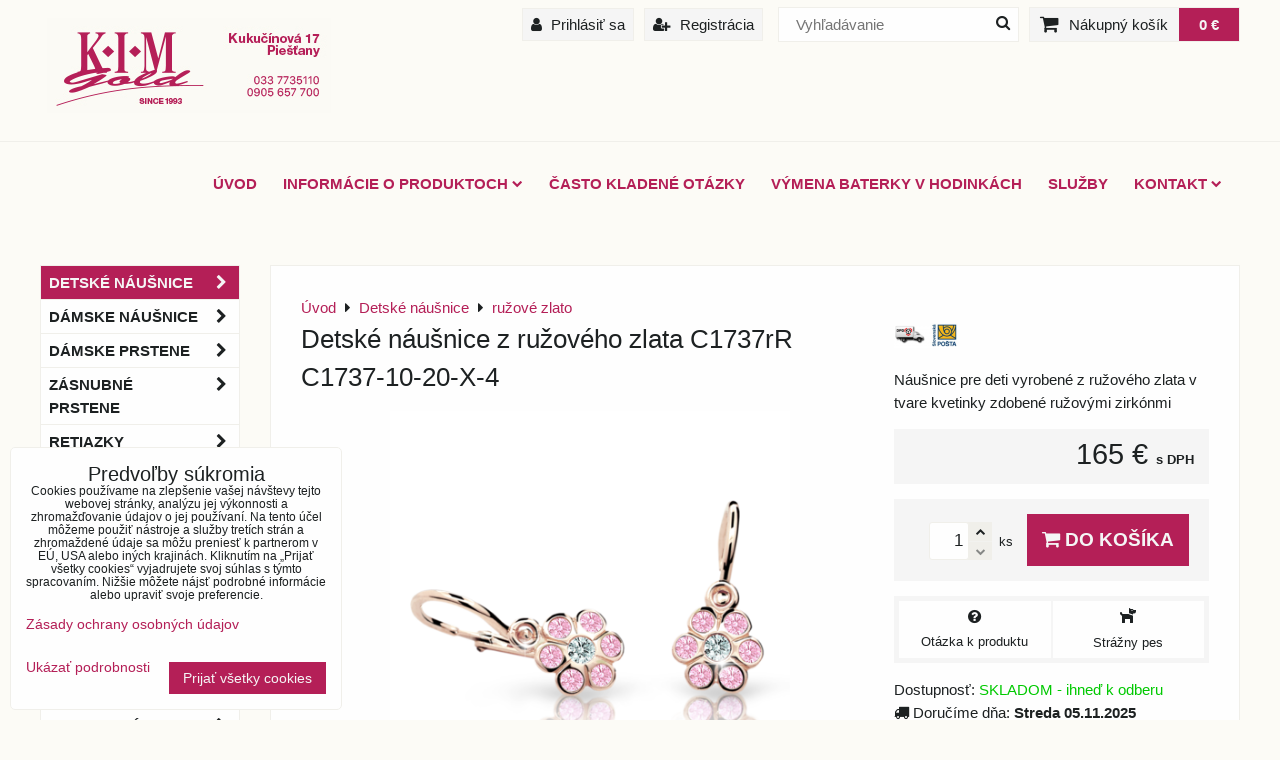

--- FILE ---
content_type: text/html; charset=UTF-8
request_url: https://www.kimgold.sk/p/6239/detske-nausnice-z-ruzoveho-zlata-c1737rr-c1737-10-20-x-4
body_size: 32585
content:
<!DOCTYPE html>
<html lang="sk">
    <head>  
        <meta charset="utf-8">
        <title>Detské náušnice z ružového zlata | kimgold.sk</title>
                    <meta name="description" content="Detské náušnice z ružového zlata, náušnice zo zlata pre deti, náušnice zo žltého zlata pre bábätko, jednoduché náušničky pre novorodenca, cutie detské náušnice cena, detské náušničky Cutie Kids Jewellery, zlaté detské náušnice s kamienkom, zlaté detské náušničky kvetinky">
         
        <meta http-equiv="X-UA-Compatible" content="IE=edge,chrome=1">
	<meta name="MobileOptimized" content="width">
        <meta name="viewport" content="width=device-width,minimum-scale=1.0">
         
<script data-privacy-group="script">
var FloxSettings = {
'cartItems': {},'cartProducts': {},'cartType': "slider",'loginType': "slider",'regformType': "slider",'langVer': "" 
}; 
 
</script>
<script data-privacy-group="script">
FloxSettings.img_size = { 'min': "50x50",'small': "120x120",'medium': "440x440",'large': "800x800",'max': "1600x1600",'product_antn': "440x440",'product_detail': "800x800" };
</script>
    <template id="privacy_iframe_info">
    <div class="floxIframeBlockedInfo" data-func-text="Funkčné" data-analytic-text="Analytické" data-ad-text="Marketingové" data-nosnippet="1">
    <div class="floxIframeBlockedInfo__common">
        <div class="likeH3">Externý obsah je blokovaný Voľbami súkromia</div>
        <p>Prajete si načítať externý obsah?</p>
    </div>
    <div class="floxIframeBlockedInfo__youtube">
        <div class="likeH3">Videá Youtube sú blokované Voľbami súkromia</div>
        <p>Prajete si načítať Youtube video?</p>
    </div>
    <div class="floxIframeBlockedInfo__buttons">
        <button class="button floxIframeBlockedInfo__once">Povoliť tentokrát</button>
        <button class="button floxIframeBlockedInfo__always" >Povoliť a zapamätať - súhlas s druhom cookie: </button>
    </div>
    <a class="floxIframeBlockedLink__common" href=""><i class="fa fa-external-link"></i> Otvoriť obsah v novom okne</a>
    <a class="floxIframeBlockedLink__youtube" href=""><i class="fa fa-external-link"></i> Otvoriť video v novom okne</a>
</div>
</template>
<script type="text/javascript" data-privacy-group="script">
FloxSettings.options={},FloxSettings.options.MANDATORY=1,FloxSettings.options.FUNC=2,FloxSettings.options.ANALYTIC=4,FloxSettings.options.AD=8;
FloxSettings.options.fullConsent=15;FloxSettings.options.maxConsent=15;FloxSettings.options.consent=0,localStorage.getItem("floxConsent")&&(FloxSettings.options.consent=parseInt(localStorage.getItem("floxConsent")));FloxSettings.options.sync=1;FloxSettings.google_consent2_options={},FloxSettings.google_consent2_options.AD_DATA=1,FloxSettings.google_consent2_options.AD_PERSON=2;FloxSettings.google_consent2_options.consent=-1,localStorage.getItem("floxGoogleConsent2")&&(FloxSettings.google_consent2_options.consent=parseInt(localStorage.getItem("floxGoogleConsent2")));const privacyIsYoutubeUrl=function(e){return e.includes("youtube.com/embed")||e.includes("youtube-nocookie.com/embed")},privacyIsGMapsUrl=function(e){return e.includes("google.com/maps/embed")||/maps\.google\.[a-z]{2,3}\/maps/i.test(e)},privacyGetPrivacyGroup=function(e){var t="";if(e.getAttribute("data-privacy-group")?t=e.getAttribute("data-privacy-group"):e.closest("*[data-privacy-group]")&&(t=e.closest("*[data-privacy-group]").getAttribute("data-privacy-group")),"IFRAME"===e.tagName){let r=e.src||"";privacyIsYoutubeUrl(r)&&(e.setAttribute("data-privacy-group","func"),t="func"),privacyIsGMapsUrl(r)&&(e.setAttribute("data-privacy-group","func"),t="func")}return"regular"===t&&(t="script"),t},privacyBlockScriptNode=function(e){e.type="javascript/blocked";let t=function(r){"javascript/blocked"===e.getAttribute("type")&&r.preventDefault(),e.removeEventListener("beforescriptexecute",t)};e.addEventListener("beforescriptexecute",t)},privacyHandleScriptTag=function(e){let t=privacyGetPrivacyGroup(e);if(t){if("script"===t)return;"mandatory"===t||"func"===t&&FloxSettings.options.consent&FloxSettings.options.FUNC||"analytic"===t&&FloxSettings.options.consent&FloxSettings.options.ANALYTIC||"ad"===t&&FloxSettings.options.consent&FloxSettings.options.AD||privacyBlockScriptNode(e)}else FloxSettings.options.allow_unclassified||privacyBlockScriptNode(e)},privacyShowPlaceholder=function(e){let t=privacyGetPrivacyGroup(e);var r=document.querySelector("#privacy_iframe_info").content.cloneNode(!0),i=r.querySelector(".floxIframeBlockedInfo__always");i.textContent=i.textContent+r.firstElementChild.getAttribute("data-"+t+"-text"),r.firstElementChild.setAttribute("data-"+t,"1"),r.firstElementChild.removeAttribute("data-func-text"),r.firstElementChild.removeAttribute("data-analytic-text"),r.firstElementChild.removeAttribute("data-ad-text");let o=e.parentNode.classList.contains("blockYoutube");if(e.style.height){let a=e.style.height,c=e.style.width;e.setAttribute("data-privacy-style-height",a),r.firstElementChild.style.setProperty("--iframe-h",a),r.firstElementChild.style.setProperty("--iframe-w",c),e.style.height="0"}else if(e.getAttribute("height")){let n=e.getAttribute("height").replace("px",""),l=e.getAttribute("width").replace("px","");e.setAttribute("data-privacy-height",n),n.includes("%")?r.firstElementChild.style.setProperty("--iframe-h",n):r.firstElementChild.style.setProperty("--iframe-h",n+"px"),l.includes("%")?r.firstElementChild.style.setProperty("--iframe-w",l):r.firstElementChild.style.setProperty("--iframe-w",l+"px"),e.setAttribute("height",0)}else if(o&&e.parentNode.style.maxHeight){let s=e.parentNode.style.maxHeight,p=e.parentNode.style.maxWidth;r.firstElementChild.style.setProperty("--iframe-h",s),r.firstElementChild.style.setProperty("--iframe-w",p)}let u=e.getAttribute("data-privacy-src")||"";privacyIsYoutubeUrl(u)?(r.querySelector(".floxIframeBlockedInfo__common").remove(),r.querySelector(".floxIframeBlockedLink__common").remove(),r.querySelector(".floxIframeBlockedLink__youtube").setAttribute("href",u.replace("/embed/","/watch?v="))):u?(r.querySelector(".floxIframeBlockedInfo__youtube").remove(),r.querySelector(".floxIframeBlockedLink__youtube").remove(),r.querySelector(".floxIframeBlockedLink__common").setAttribute("href",u)):(r.querySelector(".floxIframeBlockedInfo__once").remove(),r.querySelector(".floxIframeBlockedInfo__youtube").remove(),r.querySelector(".floxIframeBlockedLink__youtube").remove(),r.querySelector(".floxIframeBlockedLink__common").remove(),r.querySelector(".floxIframeBlockedInfo__always").classList.add("floxIframeBlockedInfo__always--reload")),e.parentNode.insertBefore(r,e.nextSibling),o&&e.parentNode.classList.add("blockYoutube--blocked")},privacyHidePlaceholderIframe=function(e){var t=e.nextElementSibling;if(t&&t.classList.contains("floxIframeBlockedInfo")){let r=e.parentNode.classList.contains("blockYoutube");r&&e.parentNode.classList.remove("blockYoutube--blocked"),e.getAttribute("data-privacy-style-height")?e.style.height=e.getAttribute("data-privacy-style-height"):e.getAttribute("data-privacy-height")?e.setAttribute("height",e.getAttribute("data-privacy-height")):e.classList.contains("invisible")&&e.classList.remove("invisible"),t.remove()}},privacyBlockIframeNode=function(e){var t=e.src||"";""===t&&e.getAttribute("data-src")&&(t=e.getAttribute("data-src")),e.setAttribute("data-privacy-src",t),e.removeAttribute("src"),!e.classList.contains("floxNoPrivacyPlaceholder")&&(!e.style.width||parseInt(e.style.width)>200)&&(!e.getAttribute("width")||parseInt(e.getAttribute("width"))>200)&&(!e.style.height||parseInt(e.style.height)>200)&&(!e.getAttribute("height")||parseInt(e.getAttribute("height"))>200)&&(!e.style.display||"none"!==e.style.display)&&(!e.style.visibility||"hidden"!==e.style.visibility)&&privacyShowPlaceholder(e)},privacyHandleIframeTag=function(e){let t=privacyGetPrivacyGroup(e);if(t){if("script"===t||"mandatory"===t)return;if("func"===t&&FloxSettings.options.consent&FloxSettings.options.FUNC)return;if("analytic"===t&&FloxSettings.options.consent&FloxSettings.options.ANALYTIC||"ad"===t&&FloxSettings.options.consent&FloxSettings.options.AD)return;privacyBlockIframeNode(e)}else{if(FloxSettings.options.allow_unclassified)return;privacyBlockIframeNode(e)}},privacyHandleYoutubeGalleryItem=function(e){if(!(FloxSettings.options.consent&FloxSettings.options.FUNC)){var t=e.closest(".gallery").getAttribute("data-preview-height"),r=e.getElementsByTagName("img")[0],i=r.getAttribute("src").replace(t+"/"+t,"800/800");r.classList.contains("flox-lazy-load")&&(i=r.getAttribute("data-src").replace(t+"/"+t,"800/800")),e.setAttribute("data-href",e.getAttribute("href")),e.setAttribute("href",i),e.classList.replace("ytb","ytbNoConsent")}},privacyBlockPrivacyElementNode=function(e){e.classList.contains("floxPrivacyPlaceholder")?(privacyShowPlaceholder(e),e.classList.add("invisible")):e.style.display="none"},privacyHandlePrivacyElementNodes=function(e){let t=privacyGetPrivacyGroup(e);if(t){if("script"===t||"mandatory"===t)return;if("func"===t&&FloxSettings.options.consent&FloxSettings.options.FUNC)return;if("analytic"===t&&FloxSettings.options.consent&FloxSettings.options.ANALYTIC||"ad"===t&&FloxSettings.options.consent&FloxSettings.options.AD)return;privacyBlockPrivacyElementNode(e)}else{if(FloxSettings.options.allow_unclassified)return;privacyBlockPrivacyElementNode(e)}};function privacyLoadScriptAgain(e){var t=document.getElementsByTagName("head")[0],r=document.createElement("script");r.src=e.getAttribute("src"),t.appendChild(r),e.parentElement.removeChild(e)}function privacyExecuteScriptAgain(e){var t=document.getElementsByTagName("head")[0],r=document.createElement("script");r.textContent=e.textContent,t.appendChild(r),e.parentElement.removeChild(e)}function privacyEnableScripts(){document.querySelectorAll('script[type="javascript/blocked"]').forEach(e=>{let t=privacyGetPrivacyGroup(e);(FloxSettings.options.consent&FloxSettings.options.ANALYTIC&&t.includes("analytic")||FloxSettings.options.consent&FloxSettings.options.AD&&t.includes("ad")||FloxSettings.options.consent&FloxSettings.options.FUNC&&t.includes("func"))&&(e.getAttribute("src")?privacyLoadScriptAgain(e):privacyExecuteScriptAgain(e))})}function privacyEnableIframes(){document.querySelectorAll("iframe[data-privacy-src]").forEach(e=>{let t=privacyGetPrivacyGroup(e);if(!(FloxSettings.options.consent&FloxSettings.options.ANALYTIC&&t.includes("analytic")||FloxSettings.options.consent&FloxSettings.options.AD&&t.includes("ad")||FloxSettings.options.consent&FloxSettings.options.FUNC&&t.includes("func")))return;privacyHidePlaceholderIframe(e);let r=e.getAttribute("data-privacy-src");e.setAttribute("src",r),e.removeAttribute("data-privacy-src")})}function privacyEnableYoutubeGalleryItems(){FloxSettings.options.consent&FloxSettings.options.FUNC&&(document.querySelectorAll(".ytbNoConsent").forEach(e=>{e.setAttribute("href",e.getAttribute("data-href")),e.classList.replace("ytbNoConsent","ytb")}),"function"==typeof initGalleryPlugin&&initGalleryPlugin())}function privacyEnableBlockedContent(e,t){document.querySelectorAll(".floxCaptchaCont").length&&(e&FloxSettings.options.FUNC)!=(t&FloxSettings.options.FUNC)?window.location.reload():(privacyEnableScripts(),privacyEnableIframes(),privacyEnableYoutubeGalleryItems(),"function"==typeof FloxSettings.privacyEnableScriptsCustom&&FloxSettings.privacyEnableScriptsCustom())}
function privacyUpdateConsent(){ FloxSettings.ga4&&"function"==typeof gtag&&gtag("consent","update",{ad_storage:FloxSettings.options.consent&FloxSettings.options.AD?"granted":"denied",analytics_storage:FloxSettings.options.consent&FloxSettings.options.ANALYTIC?"granted":"denied",functionality_storage:FloxSettings.options.consent&FloxSettings.options.FUNC?"granted":"denied",personalization_storage:FloxSettings.options.consent&FloxSettings.options.FUNC?"granted":"denied",security_storage:FloxSettings.options.consent&FloxSettings.options.FUNC?"granted":"denied",ad_user_data:FloxSettings.google_consent2_options.consent>-1&&FloxSettings.google_consent2_options.consent&FloxSettings.google_consent2_options.AD_DATA?"granted":"denied",ad_personalization:FloxSettings.google_consent2_options.consent>-1&&FloxSettings.google_consent2_options.consent&FloxSettings.google_consent2_options.AD_PERSON?"granted":"denied"});if(FloxSettings.sklik&&FloxSettings.sklik.active){var e={rtgId:FloxSettings.sklik.seznam_retargeting_id,consent:FloxSettings.options.consent&&FloxSettings.options.consent&FloxSettings.options.ANALYTIC?1:0};"category"===FloxSettings.sklik.pageType?(e.category=FloxSettings.sklik.category,e.pageType=FloxSettings.sklik.pageType):"offerdetail"===FloxSettings.sklik.pagetype&&(e.itemId=FloxSettings.sklik.itemId,e.pageType=FloxSettings.sklik.pageType),window.rc&&window.rc.retargetingHit&&window.rc.retargetingHit(e)}"function"==typeof loadCartFromLS&&"function"==typeof saveCartToLS&&(loadCartFromLS(),saveCartToLS());}
const observer=new MutationObserver(e=>{e.forEach(({addedNodes:e})=>{e.forEach(e=>{if(FloxSettings.options.consent!==FloxSettings.options.maxConsent){if(1===e.nodeType&&"SCRIPT"===e.tagName)return privacyHandleScriptTag(e);if(1===e.nodeType&&"IFRAME"===e.tagName)return privacyHandleIframeTag(e);if(1===e.nodeType&&"A"===e.tagName&&e.classList.contains("ytb"))return privacyHandleYoutubeGalleryItem(e);if(1===e.nodeType&&"SCRIPT"!==e.tagName&&"IFRAME"!==e.tagName&&e.classList.contains("floxPrivacyElement"))return privacyHandlePrivacyElementNodes(e)}1===e.nodeType&&(e.classList.contains("mainPrivacyModal")||e.classList.contains("mainPrivacyBar"))&&(FloxSettings.options.consent>0&&!FloxSettings.options.forceShow&&-1!==FloxSettings.google_consent2_options.consent?e.style.display="none":FloxSettings.options.consent>0&&-1===FloxSettings.google_consent2_options.consent?e.classList.add("hideBWConsentOptions"):-1!==FloxSettings.google_consent2_options.consent&&e.classList.add("hideGC2ConsentOptions"))})})});observer.observe(document.documentElement,{childList:!0,subtree:!0}),document.addEventListener("DOMContentLoaded",function(){observer.disconnect()});const createElementBackup=document.createElement;document.createElement=function(...e){if("script"!==e[0].toLowerCase())return createElementBackup.bind(document)(...e);let n=createElementBackup.bind(document)(...e);return n.setAttribute("data-privacy-group","script"),n};
</script>

<meta name="referrer" content="no-referrer-when-downgrade">


<link rel="canonical" href="https://www.kimgold.sk/p/6239/detske-nausnice-z-ruzoveho-zlata-c1737rr-c1737-10-20-x-4">
    

<style itemscope itemtype="https://schema.org/WebPage" itemref="p1a p1b p1c"></style> 
<meta id="p1a" itemprop="name" content="Detské náušnice z ružového zlata | kimgold.sk">
<meta id="p1b" itemprop="description" content="Detské náušnice z ružového zlata, náušnice zo zlata pre deti, náušnice zo žltého zlata pre bábätko, jednoduché náušničky pre novorodenca, cutie detské náušnice cena, detské náušničky Cutie Kids Jewellery, zlaté detské náušnice s kamienkom, zlaté detské náušničky kvetinky">  
<meta property="og:title" content="Detské náušnice z ružového zlata | kimgold.sk">

<meta property="og:url" content="https://www.kimgold.sk/p/6239/detske-nausnice-z-ruzoveho-zlata-c1737rr-c1737-10-20-x-4">
<meta property="og:description" content="Detské náušnice z ružového zlata, náušnice zo zlata pre deti, náušnice zo žltého zlata pre bábätko, jednoduché náušničky pre novorodenca, cutie detské náušnice cena, detské náušničky Cutie Kids Jewellery, zlaté detské náušnice s kamienkom, zlaté detské náušničky kvetinky">

<meta name="twitter:card" content="summary_large_image">
<meta name="twitter:title" content="Detské náušnice z ružového zlata | kimgold.sk">
<meta name="twitter:description" content="Detské náušnice z ružového zlata, náušnice zo zlata pre deti, náušnice zo žltého zlata pre bábätko, jednoduché náušničky pre novorodenca, cutie detské náušnice cena, detské náušničky Cutie Kids Jewellery, zlaté detské náušnice s kamienkom, zlaté detské náušničky kvetinky">

    <meta property="og:locale" content="sk_SK">

    <meta property="og:type" content="product">
    <meta id="p1c" itemprop="image" content="https://www.kimgold.sk/resize/e/440/440/files/detske-nausnice/ruzove/c1737rr-detske-nausnice-kvetiny-z-ruzoveho-zlata.png">
    <meta property="og:image" content="https://www.kimgold.sk/resize/e/1200/630/files/detske-nausnice/ruzove/c1737rr-detske-nausnice-kvetiny-z-ruzoveho-zlata.png">  
    <meta name="twitter:image" content="https://www.kimgold.sk/resize/e/1200/630/files/detske-nausnice/ruzove/c1737rr-detske-nausnice-kvetiny-z-ruzoveho-zlata.png">
    <link href="https://www.kimgold.sk/resize/e/440/440/files/detske-nausnice/ruzove/c1737rr-detske-nausnice-kvetiny-z-ruzoveho-zlata.png" rel="previewimage">


<link rel="dns-prefetch" href="https://www.biznisweb.sk">
<link rel="preconnect" href="https://www.biznisweb.sk/" crossorigin>
<link rel="preload" href="/erp-templates/skins/flat/universal/fonts/fontawesome-webfont.woff2" as="font" type="font/woff2" crossorigin>
<link href="/erp-templates/251009090930/universal.css" rel="stylesheet" type="text/css" media="all">  


<script type="text/javascript" data-privacy-group="script">
    if(typeof jQuery === 'undefined') {
        document.write(unescape("%3Cscript src='/erp-templates/skins/default/universal/js/jquery.js' data-privacy-group='script' type='text/javascript'%3E%3C/script%3E"));
    }
</script>


<script data-privacy-group="mandatory">
    FloxSettings.trackerData = {
                    'cartIds': []
            };
    </script>    <!-- Global site tag (gtag.js) - Google Analytics -->
    <script async src="https://www.googletagmanager.com/gtag/js?id=G-MGVWD54184" data-privacy-group="regular"></script>    
    <script data-privacy-group="regular">
        window.dataLayer = window.dataLayer || [];
        function gtag(){ dataLayer.push(arguments); }
        if(FloxSettings.options) {
          if(FloxSettings.options.consent) {
            gtag('consent', 'default', {
              'ad_storage': (FloxSettings.options.consent & FloxSettings.options.AD)?'granted':'denied',
              'analytics_storage': (FloxSettings.options.consent & FloxSettings.options.ANALYTIC)?'granted':'denied',
              'functionality_storage': (FloxSettings.options.consent & FloxSettings.options.FUNC)?'granted':'denied',
              'personalization_storage': (FloxSettings.options.consent & FloxSettings.options.FUNC)?'granted':'denied',
              'security_storage': (FloxSettings.options.consent & FloxSettings.options.FUNC)?'granted':'denied',
              'ad_user_data': ((FloxSettings.google_consent2_options.consent > -1) && FloxSettings.google_consent2_options.consent & FloxSettings.google_consent2_options.AD_DATA)?'granted':'denied',
              'ad_personalization': ((FloxSettings.google_consent2_options.consent > -1) && FloxSettings.google_consent2_options.consent & FloxSettings.google_consent2_options.AD_PERSON)?'granted':'denied',
              'wait_for_update': 500
            });  
          } else {
            gtag('consent', 'default', {
              'ad_storage': 'denied',
              'analytics_storage': 'denied',
              'functionality_storage': 'denied',
              'personalization_storage': 'denied',
              'security_storage': 'denied',
              'ad_user_data': 'denied',
              'ad_personalization': 'denied',
              'wait_for_update': 500
            });  
          }
        }
        gtag('js', new Date());
     
        gtag('set', { 'currency': 'EUR' }); 
      
    

    FloxSettings.ga4 = 1;
    FloxSettings.gtagID = 'G-MGVWD54184';
    gtag('config', 'G-MGVWD54184',{  'groups': 'ga4' });   

  
    </script>   
 
    <link rel="shortcut icon" href="/files/favicon-(1).ico">
    <link rel="icon" href="/files/favicon-(1).ico?refresh" type="image/x-icon">

</head>  
<body class="">
    <noscript class="noprint">
        <div id="noscript">
            Javascript není prohlížečem podporován nebo je vypnutý. Pro zobrazení stránky tak, jak byla zamýšlena, použijte prohlížeč s podporou JavaScript.
            <br>Pomoc: <a href="http://www.enable-javascript.com/" target="_blank">Enable-Javascript.com</a>.
        </div>        
    </noscript>
        
       
    <div class="oCont">
                <header class="logo_bar_top noprint">
            <div id="top-panel">
    <i id="top-panel-chevron" class="fa fa-chevron-circle-down"> <i class="fa fa-shopping-cart"></i> <i class="fa fa-search"></i> <i class="fa fa-user"></i></i>
    <div class="iCont clear">
        <div class="navCont">
            <div id="logo">
                <a id="img-logo" href="/"><img src="/templates/251009090930/sys_logo.png" alt="Logo"></a>                            </div>   
                        <ul id="header-items" class="noprint">
                <li class="topAccount">
                    <ul>
            <li><a class="sliderLoginActivator" href="/e/login"><i class="fa fa-user"></i> Prihlásiť sa</a></li> 
                <li><a class="sliderRegisterActivator" href="/e/account/register"><i class="fa fa-user-plus"></i> Registrácia</a></li>
    </ul>

                </li>            
                <li class="topSearch">
                        <form action="/e/search" method="get" class="siteSearchForm">
        <div class="siteSearchCont">
            <label> 
                <span>Vyhľadávanie</span>
                <input data-pages="Stránky" data-products="Produkty" data-categories="Kategórie" data-news="Novinky" data-brands="Výrobca"
                       class="siteSearchInput" id="small-search" 
                       placeholder="Vyhľadávanie" name="word" type="text" value=""></label>
                <button type="submit"><span class="invisible">Hľadať</span><i class="fa fa-search"></i></button>
        </div>
            </form>

                </li>
                <li class="topCart">
                             
            <a class="smallCartTitle sliderCartActivator" href="/e/cart/index">
            <i class="fa fa-shopping-cart"></i>
            <span class="smallCartTitleText">Nákupný košík</span>
        </a>
        <a class="smallCartTotal smallCartPrice sliderCartActivator" data-pieces="0" 
           href="/e/cart/index">0 €</a>
    
                </li>
                <li class="topLang">
                    
                </li>
            </ul>
                    </div>
    </div>
</div>
<div id="menu-cont" class="noprint mainMenuAlign-right">
    <div class="iCont">
            <nav id="main-menu">
        <div class="menuCont clear">
                                    <div class="productsMenuCont menuCont invisible">
                        <span class="button menuButton"><i class="fa fa-bars"></i> Produkty</span>
                             
                            
                
            <ul class="dropside">
                    <li class="menuItem ancestor submenuActive">
                <a class="menuLink select needsclick" href="/c/detske-nausnice-cutie-kids"
                   >
                                            
                        Detské náušnice 
                        <i class="menuChevron fa fa-chevron-right"></i>                </a>
                                                                 
                            
                
            <ul class="submenu level1">
                    <li class="menuItem ancestor">
                <a class="menuLink needsclick" href="/c/detske-nausnice-cutie-kids/detske-nausnice-zlte-zlato"
                   >
                                            
                        žlté zlato
                        <i class="menuChevron fa fa-chevron-right"></i>                </a>
                                                                 
                            
                
            <ul class="submenu level2">
                    <li class="menuItem">
                <a class="menuLink" href="/c/detske-nausnice-cutie-kids/detske-nausnice-zlte-zlato/srdiecka"
                   >
                                            
                        srdiečka
                                        </a>
                            </li>
                    <li class="menuItem">
                <a class="menuLink" href="/c/detske-nausnice-cutie-kids/detske-nausnice-zlte-zlato/kvetinky"
                   >
                                            
                        kvetinky
                                        </a>
                            </li>
                    <li class="menuItem">
                <a class="menuLink" href="/c/detske-nausnice-cutie-kids/detske-nausnice-zlte-zlato/zvieratka"
                   >
                                            
                        zvieratká
                                        </a>
                            </li>
                    <li class="menuItem">
                <a class="menuLink" href="/c/detske-nausnice-cutie-kids/detske-nausnice-zlte-zlato/klasika"
                   >
                                            
                        klasika
                                        </a>
                            </li>
                    <li class="menuItem">
                <a class="menuLink" href="/c/detske-nausnice-cutie-kids/detske-nausnice-zlte-zlato/hviezdicky"
                   >
                                            
                        hviezdičky
                                        </a>
                            </li>
                </ul>
       
                
                                                </li>
                    <li class="menuItem ancestor">
                <a class="menuLink needsclick" href="/c/detske-nausnice-cutie-kids/detske-nausnice-biele-zlato"
                   >
                                            
                        biele zlato
                        <i class="menuChevron fa fa-chevron-right"></i>                </a>
                                                                 
                            
                
            <ul class="submenu level2">
                    <li class="menuItem">
                <a class="menuLink" href="/c/detske-nausnice-cutie-kids/detske-nausnice-biele-zlato/srdiecka"
                   >
                                            
                        srdiečka
                                        </a>
                            </li>
                    <li class="menuItem">
                <a class="menuLink" href="/c/detske-nausnice-cutie-kids/detske-nausnice-biele-zlato/kvetinky"
                   >
                                            
                        kvetinky
                                        </a>
                            </li>
                    <li class="menuItem">
                <a class="menuLink" href="/c/detske-nausnice-cutie-kids/detske-nausnice-biele-zlato/zvieratka"
                   >
                                            
                        zvieratká
                                        </a>
                            </li>
                    <li class="menuItem">
                <a class="menuLink" href="/c/detske-nausnice-cutie-kids/detske-nausnice-biele-zlato/klasika"
                   >
                                            
                        klasika
                                        </a>
                            </li>
                    <li class="menuItem">
                <a class="menuLink" href="/c/detske-nausnice-cutie-kids/detske-nausnice-biele-zlato/hviezdicky"
                   >
                                            
                        hviezdičky
                                        </a>
                            </li>
                </ul>
       
                
                                                </li>
                    <li class="menuItem submenuActive">
                <a class="menuLink select" href="/c/detske-nausnice-cutie-kids/ruzove-zlato"
                   >
                                            
                        ružové zlato
                                        </a>
                            </li>
                    <li class="menuItem">
                <a class="menuLink" href="/c/detske-nausnice-cutie-kids/srobovacie"
                   >
                                            
                        šróbovacie
                                        </a>
                            </li>
                    <li class="menuItem">
                <a class="menuLink" href="/c/detske-nausnice-cutie-kids/s-diamantmi"
                   >
                                            
                        s diamantom
                                        </a>
                            </li>
                </ul>
       
                
                                                </li>
                    <li class="menuItem ancestor">
                <a class="menuLink needsclick" href="/c/zlate-damske-nausnice"
                   >
                                            
                        Dámske náušnice
                        <i class="menuChevron fa fa-chevron-right"></i>                </a>
                                                                 
                            
                
            <ul class="submenu level1">
                    <li class="menuItem ancestor">
                <a class="menuLink needsclick" href="/c/zlate-damske-nausnice/zlte-zlato"
                   >
                                            
                        žlté zlato
                        <i class="menuChevron fa fa-chevron-right"></i>                </a>
                                                                 
                            
                
            <ul class="submenu level2">
                    <li class="menuItem">
                <a class="menuLink" href="/c/zlate-damske-nausnice/zlte-zlato/zlate-nausnice-klasicky-patent"
                   >
                                            
                        klasický patent
                                        </a>
                            </li>
                    <li class="menuItem ancestor">
                <a class="menuLink needsclick" href="/c/zlate-damske-nausnice/zlte-zlato/napichovacie-a-srobovacie"
                   >
                                            
                        napichovacie a šróbovacie
                        <i class="menuChevron fa fa-chevron-right"></i>                </a>
                                                                 
                            
                
            <ul class="submenu level3">
                    <li class="menuItem">
                <a class="menuLink" href="/c/zlate-damske-nausnice/zlte-zlato/napichovacie-a-srobovacie/napichovacie"
                   >
                                            
                        napichovacie
                                        </a>
                            </li>
                    <li class="menuItem">
                <a class="menuLink" href="/c/zlate-damske-nausnice/zlte-zlato/napichovacie-a-srobovacie/srobovacie"
                   >
                                            
                        šróbovacie
                                        </a>
                            </li>
                </ul>
       
                
                                                </li>
                    <li class="menuItem">
                <a class="menuLink" href="/c/zlate-damske-nausnice/zlte-zlato/visiace"
                   >
                                            
                        visiace
                                        </a>
                            </li>
                    <li class="menuItem">
                <a class="menuLink" href="/c/zlate-damske-nausnice/zlte-zlato/kreole-kruhy-damske-nausnice"
                   >
                                            
                        kruhy
                                        </a>
                            </li>
                </ul>
       
                
                                                </li>
                    <li class="menuItem ancestor">
                <a class="menuLink needsclick" href="/c/zlate-damske-nausnice/nausnice-biele-zlato"
                   >
                                            
                        biele zlato
                        <i class="menuChevron fa fa-chevron-right"></i>                </a>
                                                                 
                            
                
            <ul class="submenu level2">
                    <li class="menuItem">
                <a class="menuLink" href="/c/zlate-damske-nausnice/nausnice-biele-zlato/klasicky-patent"
                   >
                                            
                        klasický patent
                                        </a>
                            </li>
                    <li class="menuItem ancestor">
                <a class="menuLink needsclick" href="/c/zlate-damske-nausnice/nausnice-biele-zlato/napichovacie-a-srobovacie-nausnice"
                   >
                                            
                        napichovacie a šróbovacie
                        <i class="menuChevron fa fa-chevron-right"></i>                </a>
                                                                 
                            
                
            <ul class="submenu level3">
                    <li class="menuItem">
                <a class="menuLink" href="/c/zlate-damske-nausnice/nausnice-biele-zlato/napichovacie-a-srobovacie-nausnice/napichovacie"
                   >
                                            
                        napichovacie
                                        </a>
                            </li>
                    <li class="menuItem">
                <a class="menuLink" href="/c/zlate-damske-nausnice/nausnice-biele-zlato/napichovacie-a-srobovacie-nausnice/srobovacie"
                   >
                                            
                        šróbovacie
                                        </a>
                            </li>
                </ul>
       
                
                                                </li>
                    <li class="menuItem">
                <a class="menuLink" href="/c/zlate-damske-nausnice/nausnice-biele-zlato/visiace"
                   >
                                            
                        visiace
                                        </a>
                            </li>
                    <li class="menuItem">
                <a class="menuLink" href="/c/zlate-damske-nausnice/nausnice-biele-zlato/kruhy"
                   >
                                            
                        kruhy
                                        </a>
                            </li>
                </ul>
       
                
                                                </li>
                    <li class="menuItem ancestor">
                <a class="menuLink needsclick" href="/c/zlate-damske-nausnice/ruzove-zlato"
                   >
                                            
                        ružové zlato 
                        <i class="menuChevron fa fa-chevron-right"></i>                </a>
                                                                 
                            
                
            <ul class="submenu level2">
                    <li class="menuItem">
                <a class="menuLink" href="/c/zlate-damske-nausnice/ruzove-zlato/klasicky-patent"
                   >
                                            
                        klasický patent
                                        </a>
                            </li>
                    <li class="menuItem ancestor">
                <a class="menuLink needsclick" href="/c/zlate-damske-nausnice/ruzove-zlato/napichovacie-a-srobovacie"
                   >
                                            
                        napichovacie a šróbovacie
                        <i class="menuChevron fa fa-chevron-right"></i>                </a>
                                                                 
                            
                
            <ul class="submenu level3">
                    <li class="menuItem">
                <a class="menuLink" href="/c/zlate-damske-nausnice/ruzove-zlato/napichovacie-a-srobovacie/napichovacie"
                   >
                                            
                        napichovacie
                                        </a>
                            </li>
                    <li class="menuItem">
                <a class="menuLink" href="/c/zlate-damske-nausnice/ruzove-zlato/napichovacie-a-srobovacie/srobovacie"
                   >
                                            
                        šróbovacie
                                        </a>
                            </li>
                </ul>
       
                
                                                </li>
                </ul>
       
                
                                                </li>
                    <li class="menuItem">
                <a class="menuLink" href="/c/zlate-damske-nausnice/diamantove"
                   >
                                            
                        diamantové
                                        </a>
                            </li>
                </ul>
       
                
                                                </li>
                    <li class="menuItem ancestor">
                <a class="menuLink needsclick" href="/c/damske-zlate-prstene"
                   >
                                            
                        Dámske prstene
                        <i class="menuChevron fa fa-chevron-right"></i>                </a>
                                                                 
                            
                
            <ul class="submenu level1">
                    <li class="menuItem">
                <a class="menuLink" href="/c/damske-zlate-prstene/zlte-zlato"
                   >
                                            
                        žlté zlato
                                        </a>
                            </li>
                    <li class="menuItem">
                <a class="menuLink" href="/c/damske-zlate-prstene/biele-zlato"
                   >
                                            
                        biele zlato
                                        </a>
                            </li>
                    <li class="menuItem">
                <a class="menuLink" href="/c/damske-zlate-prstene/ruzove-zlato"
                   >
                                            
                        ružové zlato
                                        </a>
                            </li>
                </ul>
       
                
                                                </li>
                    <li class="menuItem ancestor">
                <a class="menuLink needsclick" href="/c/snubne-prstene"
                   >
                                            
                        Zásnubné prstene
                        <i class="menuChevron fa fa-chevron-right"></i>                </a>
                                                                 
                            
                
            <ul class="submenu level1">
                    <li class="menuItem ancestor">
                <a class="menuLink needsclick" href="/c/snubne-prstene/so-zirkonom"
                   >
                                            
                        so zirkónom
                        <i class="menuChevron fa fa-chevron-right"></i>                </a>
                                                                 
                            
                
            <ul class="submenu level2">
                    <li class="menuItem ancestor">
                <a class="menuLink needsclick" href="/c/snubne-prstene/so-zirkonom/zlte-zlato"
                   >
                                            
                        žlté zlato
                        <i class="menuChevron fa fa-chevron-right"></i>                </a>
                                                                 
                            
                
            <ul class="submenu level3">
                    <li class="menuItem">
                <a class="menuLink" href="/c/snubne-prstene/so-zirkonom/zlte-zlato/soliter-s-jednym-kamenom"
                   >
                                            
                        Solitér - s jedným kameňom 
                                        </a>
                            </li>
                    <li class="menuItem">
                <a class="menuLink" href="/c/snubne-prstene/so-zirkonom/zlte-zlato/s-postrannymi-kamenmi"
                   >
                                            
                        S postrannými kameňmi
                                        </a>
                            </li>
                    <li class="menuItem">
                <a class="menuLink" href="/c/snubne-prstene/so-zirkonom/zlte-zlato/klasicke"
                   >
                                            
                        Klasické
                                        </a>
                            </li>
                </ul>
       
                
                                                </li>
                    <li class="menuItem ancestor">
                <a class="menuLink needsclick" href="/c/snubne-prstene/so-zirkonom/biele-zlato"
                   >
                                            
                        biele zlato
                        <i class="menuChevron fa fa-chevron-right"></i>                </a>
                                                                 
                            
                
            <ul class="submenu level3">
                    <li class="menuItem">
                <a class="menuLink" href="/c/snubne-prstene/so-zirkonom/biele-zlato/snubne-prstene-s-jednym-kamenom-soliter"
                   >
                                            
                        Solitér - s jedným kameňom
                                        </a>
                            </li>
                    <li class="menuItem">
                <a class="menuLink" href="/c/snubne-prstene/so-zirkonom/biele-zlato/snubne-prstene-s-postrannymi-kamenmi-kimgold"
                   >
                                            
                        S postrannými kameňmi
                                        </a>
                            </li>
                    <li class="menuItem">
                <a class="menuLink" href="/c/snubne-prstene/so-zirkonom/biele-zlato/damske-prstene-zlate"
                   >
                                            
                        Klasické
                                        </a>
                            </li>
                </ul>
       
                
                                                </li>
                    <li class="menuItem">
                <a class="menuLink" href="/c/snubne-prstene/so-zirkonom/snubne-prstene-z-ruzoveho-zlata"
                   >
                                            
                        ružové zlato 
                                        </a>
                            </li>
                </ul>
       
                
                                                </li>
                    <li class="menuItem ancestor">
                <a class="menuLink needsclick" href="/c/snubne-prstene/briliantove-snubne-prstene-zo-zlata"
                   >
                                            
                        s briliantom
                        <i class="menuChevron fa fa-chevron-right"></i>                </a>
                                                                 
                            
                
            <ul class="submenu level2">
                    <li class="menuItem">
                <a class="menuLink" href="/c/snubne-prstene/briliantove-snubne-prstene-zo-zlata/biele-zlato"
                   >
                                            
                        biele zlato
                                        </a>
                            </li>
                    <li class="menuItem">
                <a class="menuLink" href="/c/snubne-prstene/briliantove-snubne-prstene-zo-zlata/prsten-s-briliantom-zlte-zlato"
                   >
                                            
                        žlté zlato
                                        </a>
                            </li>
                    <li class="menuItem">
                <a class="menuLink" href="/c/snubne-prstene/briliantove-snubne-prstene-zo-zlata/ruzove-zlato"
                   >
                                            
                        ružové zlato
                                        </a>
                            </li>
                </ul>
       
                
                                                </li>
                </ul>
       
                
                                                </li>
                    <li class="menuItem ancestor">
                <a class="menuLink needsclick" href="/c/zlate-retiazky"
                   >
                                            
                        Retiazky
                        <i class="menuChevron fa fa-chevron-right"></i>                </a>
                                                                 
                            
                
            <ul class="submenu level1">
                    <li class="menuItem ancestor">
                <a class="menuLink needsclick" href="/c/zlate-retiazky/damske-zlate-retiazky"
                   >
                                            
                        žlté zlato 
                        <i class="menuChevron fa fa-chevron-right"></i>                </a>
                                                                 
                            
                
            <ul class="submenu level2">
                    <li class="menuItem ancestor">
                <a class="menuLink needsclick" href="/c/zlate-retiazky/damske-zlate-retiazky/s-priveskami"
                   >
                                            
                        s príveskami
                        <i class="menuChevron fa fa-chevron-right"></i>                </a>
                                                                 
                            
                
            <ul class="submenu level3">
                    <li class="menuItem">
                <a class="menuLink" href="/c/zlate-retiazky/damske-zlate-retiazky/s-priveskami/s-kamienkami"
                   >
                                            
                        s kamienkami
                                        </a>
                            </li>
                    <li class="menuItem">
                <a class="menuLink" href="/c/zlate-retiazky/damske-zlate-retiazky/s-priveskami/celozlate"
                   >
                                            
                        celozlaté
                                        </a>
                            </li>
                    <li class="menuItem">
                <a class="menuLink" href="/c/zlate-retiazky/damske-zlate-retiazky/s-priveskami/s-briliantmi"
                   >
                                            
                        s briliantmi
                                        </a>
                            </li>
                </ul>
       
                
                                                </li>
                    <li class="menuItem">
                <a class="menuLink" href="/c/zlate-retiazky/damske-zlate-retiazky/bez-privesku"
                   >
                                            
                        bez prívesku
                                        </a>
                            </li>
                </ul>
       
                
                                                </li>
                    <li class="menuItem ancestor">
                <a class="menuLink needsclick" href="/c/zlate-retiazky/damske-retiazky-biele-zlato"
                   >
                                            
                        biele zlato
                        <i class="menuChevron fa fa-chevron-right"></i>                </a>
                                                                 
                            
                
            <ul class="submenu level2">
                    <li class="menuItem ancestor">
                <a class="menuLink needsclick" href="/c/zlate-retiazky/damske-retiazky-biele-zlato/s-priveskami"
                   >
                                            
                        s príveskami
                        <i class="menuChevron fa fa-chevron-right"></i>                </a>
                                                                 
                            
                
            <ul class="submenu level3">
                    <li class="menuItem">
                <a class="menuLink" href="/c/zlate-retiazky/damske-retiazky-biele-zlato/s-priveskami/s-kamienkami"
                   >
                                            
                        s kamienkami
                                        </a>
                            </li>
                    <li class="menuItem">
                <a class="menuLink" href="/c/zlate-retiazky/damske-retiazky-biele-zlato/s-priveskami/celozlate"
                   >
                                            
                        celozlaté
                                        </a>
                            </li>
                    <li class="menuItem">
                <a class="menuLink" href="/c/zlate-retiazky/damske-retiazky-biele-zlato/s-priveskami/s-briliantmi"
                   >
                                            
                        s briliantmi
                                        </a>
                            </li>
                </ul>
       
                
                                                </li>
                    <li class="menuItem">
                <a class="menuLink" href="/c/zlate-retiazky/damske-retiazky-biele-zlato/bez-privesku"
                   >
                                            
                        bez prívesku
                                        </a>
                            </li>
                </ul>
       
                
                                                </li>
                    <li class="menuItem ancestor">
                <a class="menuLink needsclick" href="/c/zlate-retiazky/ruzove-zlato"
                   >
                                            
                        ružové zlato 
                        <i class="menuChevron fa fa-chevron-right"></i>                </a>
                                                                 
                            
                
            <ul class="submenu level2">
                    <li class="menuItem ancestor">
                <a class="menuLink needsclick" href="/c/zlate-retiazky/ruzove-zlato/s-priveskom"
                   >
                                            
                        s príveskami
                        <i class="menuChevron fa fa-chevron-right"></i>                </a>
                                                                 
                            
                
            <ul class="submenu level3">
                    <li class="menuItem">
                <a class="menuLink" href="/c/zlate-retiazky/ruzove-zlato/s-priveskom/s-kamienkami"
                   >
                                            
                        s kamienkami
                                        </a>
                            </li>
                    <li class="menuItem">
                <a class="menuLink" href="/c/zlate-retiazky/ruzove-zlato/s-priveskom/celozlate"
                   >
                                            
                        celozlaté
                                        </a>
                            </li>
                    <li class="menuItem">
                <a class="menuLink" href="/c/zlate-retiazky/ruzove-zlato/s-priveskom/s-briliantmi"
                   >
                                            
                        s briliantmi
                                        </a>
                            </li>
                </ul>
       
                
                                                </li>
                    <li class="menuItem">
                <a class="menuLink" href="/c/zlate-retiazky/ruzove-zlato/bez-privesku"
                   >
                                            
                        bez prívesku
                                        </a>
                            </li>
                </ul>
       
                
                                                </li>
                </ul>
       
                
                                                </li>
                    <li class="menuItem">
                <a class="menuLink" href="/c/na-nohu"
                   >
                                            
                        Retiazky na nohu
                                        </a>
                            </li>
                    <li class="menuItem ancestor">
                <a class="menuLink needsclick" href="/c/zlate-privesky-na-retiazku"
                   >
                                            
                        Zlaté prívesky
                        <i class="menuChevron fa fa-chevron-right"></i>                </a>
                                                                 
                            
                
            <ul class="submenu level1">
                    <li class="menuItem ancestor">
                <a class="menuLink needsclick" href="/c/zlate-privesky-na-retiazku/privesky-zo-zlata-srdiecka"
                   >
                                            
                        srdiečka 
                        <i class="menuChevron fa fa-chevron-right"></i>                </a>
                                                                 
                            
                
            <ul class="submenu level2">
                    <li class="menuItem">
                <a class="menuLink" href="/c/zlate-privesky-na-retiazku/privesky-zo-zlata-srdiecka/biele-zlato"
                   >
                                            
                        biele zlato
                                        </a>
                            </li>
                    <li class="menuItem">
                <a class="menuLink" href="/c/zlate-privesky-na-retiazku/privesky-zo-zlata-srdiecka/zlte-zlato"
                   >
                                            
                        žlté zlato
                                        </a>
                            </li>
                    <li class="menuItem">
                <a class="menuLink" href="/c/zlate-privesky-na-retiazku/privesky-zo-zlata-srdiecka/ruzove-zlato"
                   >
                                            
                        ružové zlato
                                        </a>
                            </li>
                </ul>
       
                
                                                </li>
                    <li class="menuItem ancestor">
                <a class="menuLink needsclick" href="/c/zlate-privesky-na-retiazku/zlate-privesky-kriziky-a-madonky"
                   >
                                            
                        krížiky
                        <i class="menuChevron fa fa-chevron-right"></i>                </a>
                                                                 
                            
                
            <ul class="submenu level2">
                    <li class="menuItem">
                <a class="menuLink" href="/c/zlate-privesky-na-retiazku/zlate-privesky-kriziky-a-madonky/biele-zlato"
                   >
                                            
                        biele zlato
                                        </a>
                            </li>
                    <li class="menuItem">
                <a class="menuLink" href="/c/zlate-privesky-na-retiazku/zlate-privesky-kriziky-a-madonky/zlte-zlato"
                   >
                                            
                        žlté zlato
                                        </a>
                            </li>
                </ul>
       
                
                                                </li>
                    <li class="menuItem ancestor">
                <a class="menuLink needsclick" href="/c/zlate-privesky-na-retiazku/krestanske-privesky"
                   >
                                            
                        kresťanské prívesky
                        <i class="menuChevron fa fa-chevron-right"></i>                </a>
                                                                 
                            
                
            <ul class="submenu level2">
                    <li class="menuItem">
                <a class="menuLink" href="/c/zlate-privesky-na-retiazku/krestanske-privesky/biele-zlato"
                   >
                                            
                        biele zlato
                                        </a>
                            </li>
                    <li class="menuItem">
                <a class="menuLink" href="/c/zlate-privesky-na-retiazku/krestanske-privesky/zlte-zlato"
                   >
                                            
                        žlté zlato
                                        </a>
                            </li>
                </ul>
       
                
                                                </li>
                    <li class="menuItem ancestor">
                <a class="menuLink needsclick" href="/c/zlate-privesky-na-retiazku/zlate-privesky-na-retiazku-klasika"
                   >
                                            
                        klasika
                        <i class="menuChevron fa fa-chevron-right"></i>                </a>
                                                                 
                            
                
            <ul class="submenu level2">
                    <li class="menuItem">
                <a class="menuLink" href="/c/zlate-privesky-na-retiazku/zlate-privesky-na-retiazku-klasika/biele-zlato"
                   >
                                            
                        biele zlato
                                        </a>
                            </li>
                    <li class="menuItem">
                <a class="menuLink" href="/c/zlate-privesky-na-retiazku/zlate-privesky-na-retiazku-klasika/zlte-zlato"
                   >
                                            
                        žlté zlato
                                        </a>
                            </li>
                    <li class="menuItem">
                <a class="menuLink" href="/c/zlate-privesky-na-retiazku/zlate-privesky-na-retiazku-klasika/ruzove-zlato"
                   >
                                            
                        ružové zlato
                                        </a>
                            </li>
                </ul>
       
                
                                                </li>
                    <li class="menuItem ancestor">
                <a class="menuLink needsclick" href="/c/zlate-privesky-na-retiazku/detske-privesky"
                   >
                                            
                        detské prívesky 
                        <i class="menuChevron fa fa-chevron-right"></i>                </a>
                                                                 
                            
                
            <ul class="submenu level2">
                    <li class="menuItem">
                <a class="menuLink" href="/c/zlate-privesky-na-retiazku/detske-privesky/biele-zlato"
                   >
                                            
                        biele zlato
                                        </a>
                            </li>
                    <li class="menuItem">
                <a class="menuLink" href="/c/zlate-privesky-na-retiazku/detske-privesky/zlte-zlato"
                   >
                                            
                        žlté zlato
                                        </a>
                            </li>
                </ul>
       
                
                                                </li>
                    <li class="menuItem ancestor">
                <a class="menuLink needsclick" href="/c/zlate-privesky-na-retiazku/anjelici"
                   >
                                            
                        prívesok anjel
                        <i class="menuChevron fa fa-chevron-right"></i>                </a>
                                                                 
                            
                
            <ul class="submenu level2">
                    <li class="menuItem">
                <a class="menuLink" href="/c/zlate-privesky-na-retiazku/anjelici/biele-zlato"
                   >
                                            
                        biele zlato
                                        </a>
                            </li>
                    <li class="menuItem">
                <a class="menuLink" href="/c/zlate-privesky-na-retiazku/anjelici/zlte-zlato"
                   >
                                            
                        žlté zlato
                                        </a>
                            </li>
                </ul>
       
                
                                                </li>
                    <li class="menuItem ancestor">
                <a class="menuLink needsclick" href="/c/zlate-privesky-na-retiazku/strom-zivota"
                   >
                                            
                        prívesok strom života
                        <i class="menuChevron fa fa-chevron-right"></i>                </a>
                                                                 
                            
                
            <ul class="submenu level2">
                    <li class="menuItem">
                <a class="menuLink" href="/c/zlate-privesky-na-retiazku/strom-zivota/biele-zlato"
                   >
                                            
                        biele zlato
                                        </a>
                            </li>
                    <li class="menuItem">
                <a class="menuLink" href="/c/zlate-privesky-na-retiazku/strom-zivota/zlte-zlato"
                   >
                                            
                        žlté zlato
                                        </a>
                            </li>
                </ul>
       
                
                                                </li>
                </ul>
       
                
                                                </li>
                    <li class="menuItem ancestor">
                <a class="menuLink needsclick" href="/c/naramky-zo-zlata"
                   >
                                            
                        Náramky
                        <i class="menuChevron fa fa-chevron-right"></i>                </a>
                                                                 
                            
                
            <ul class="submenu level1">
                    <li class="menuItem ancestor">
                <a class="menuLink needsclick" href="/c/naramky-zo-zlata/naramky-damske-zlte-zlato"
                   >
                                            
                        žlté zlato
                        <i class="menuChevron fa fa-chevron-right"></i>                </a>
                                                                 
                            
                
            <ul class="submenu level2">
                    <li class="menuItem">
                <a class="menuLink" href="/c/naramky-zo-zlata/naramky-damske-zlte-zlato/s-kamienkami"
                   >
                                            
                        s kamienkami
                                        </a>
                            </li>
                    <li class="menuItem">
                <a class="menuLink" href="/c/naramky-zo-zlata/naramky-damske-zlte-zlato/celozlate"
                   >
                                            
                        celozlaté
                                        </a>
                            </li>
                </ul>
       
                
                                                </li>
                    <li class="menuItem ancestor">
                <a class="menuLink needsclick" href="/c/naramky-zo-zlata/naramky-biele-zlato"
                   >
                                            
                        biele zlato
                        <i class="menuChevron fa fa-chevron-right"></i>                </a>
                                                                 
                            
                
            <ul class="submenu level2">
                    <li class="menuItem">
                <a class="menuLink" href="/c/naramky-zo-zlata/naramky-biele-zlato/s-kamienkami"
                   >
                                            
                        s kamienkami
                                        </a>
                            </li>
                    <li class="menuItem">
                <a class="menuLink" href="/c/naramky-zo-zlata/naramky-biele-zlato/celozlate"
                   >
                                            
                        celozlaté
                                        </a>
                            </li>
                </ul>
       
                
                                                </li>
                    <li class="menuItem">
                <a class="menuLink" href="/c/naramky-zo-zlata/ruzove-zlato"
                   >
                                            
                        ružové zlato
                                        </a>
                            </li>
                    <li class="menuItem">
                <a class="menuLink" href="/c/naramky-zo-zlata/detske-naramky"
                   >
                                            
                        detské náramky
                                        </a>
                            </li>
                </ul>
       
                
                                                </li>
                    <li class="menuItem ancestor">
                <a class="menuLink needsclick" href="/c/perlove-nahrdelniky"
                   >
                                            
                        Perlové šperky
                        <i class="menuChevron fa fa-chevron-right"></i>                </a>
                                                                 
                            
                
            <ul class="submenu level1">
                    <li class="menuItem">
                <a class="menuLink" href="/c/perlove-nahrdelniky/nausnice"
                   >
                                            
                        Náušnice
                                        </a>
                            </li>
                    <li class="menuItem">
                <a class="menuLink" href="/c/perlove-nahrdelniky/nahrdelniky"
                   >
                                            
                        Náhrdelníky
                                        </a>
                            </li>
                    <li class="menuItem">
                <a class="menuLink" href="/c/perlove-nahrdelniky/naramky"
                   >
                                            
                        Náramky
                                        </a>
                            </li>
                    <li class="menuItem">
                <a class="menuLink" href="/c/perlove-nahrdelniky/privesky"
                   >
                                            
                        Prívesky
                                        </a>
                            </li>
                </ul>
       
                
                                                </li>
                    <li class="menuItem ancestor">
                <a class="menuLink needsclick" href="/c/briliantove-sperky"
                   >
                                            
                        Briliantové šperky
                        <i class="menuChevron fa fa-chevron-right"></i>                </a>
                                                                 
                            
                
            <ul class="submenu level1">
                    <li class="menuItem ancestor">
                <a class="menuLink needsclick" href="/c/briliantove-sperky/nausnice"
                   >
                                            
                        Dámske briliantové náušnice
                        <i class="menuChevron fa fa-chevron-right"></i>                </a>
                                                                 
                            
                
            <ul class="submenu level2">
                    <li class="menuItem">
                <a class="menuLink" href="/c/briliantove-sperky/nausnice/biele-zlato"
                   >
                                            
                        Biele zlato
                                        </a>
                            </li>
                    <li class="menuItem">
                <a class="menuLink" href="/c/briliantove-sperky/nausnice/zlte-zlato"
                   >
                                            
                        Žlté zlato
                                        </a>
                            </li>
                    <li class="menuItem">
                <a class="menuLink" href="/c/briliantove-sperky/nausnice/ruzove-zlato"
                   >
                                            
                        Ružové zlato
                                        </a>
                            </li>
                </ul>
       
                
                                                </li>
                    <li class="menuItem">
                <a class="menuLink" href="/c/briliantove-sperky/detske-nausnice-s-briliantom"
                   >
                                            
                        Detské briliantové náušnice
                                        </a>
                            </li>
                    <li class="menuItem ancestor">
                <a class="menuLink needsclick" href="/c/briliantove-sperky/snubne-prstene-s-briliantom"
                   >
                                            
                        Prstene s briliantom 
                        <i class="menuChevron fa fa-chevron-right"></i>                </a>
                                                                 
                            
                
            <ul class="submenu level2">
                    <li class="menuItem">
                <a class="menuLink" href="/c/briliantove-sperky/snubne-prstene-s-briliantom/biele-zlato"
                   >
                                            
                        Biele zlato
                                        </a>
                            </li>
                    <li class="menuItem">
                <a class="menuLink" href="/c/briliantove-sperky/snubne-prstene-s-briliantom/zlte-zlato"
                   >
                                            
                        Žlté zlato
                                        </a>
                            </li>
                    <li class="menuItem">
                <a class="menuLink" href="/c/briliantove-sperky/snubne-prstene-s-briliantom/ruzove-zlato"
                   >
                                            
                        Ružové zlato
                                        </a>
                            </li>
                </ul>
       
                
                                                </li>
                    <li class="menuItem ancestor">
                <a class="menuLink needsclick" href="/c/briliantove-sperky/retiazky-s-priveskami-brilianty"
                   >
                                            
                        Retiazky a prívesky s briliantom 
                        <i class="menuChevron fa fa-chevron-right"></i>                </a>
                                                                 
                            
                
            <ul class="submenu level2">
                    <li class="menuItem">
                <a class="menuLink" href="/c/briliantove-sperky/retiazky-s-priveskami-brilianty/biele-zlato"
                   >
                                            
                        Biele zlato
                                        </a>
                            </li>
                    <li class="menuItem">
                <a class="menuLink" href="/c/briliantove-sperky/retiazky-s-priveskami-brilianty/zlte-zlato"
                   >
                                            
                        Žlté zlato
                                        </a>
                            </li>
                    <li class="menuItem">
                <a class="menuLink" href="/c/briliantove-sperky/retiazky-s-priveskami-brilianty/ruzove-zlato"
                   >
                                            
                        Ružové zlato
                                        </a>
                            </li>
                </ul>
       
                
                                                </li>
                </ul>
       
                
                                                </li>
                    <li class="menuItem ancestor">
                <a class="menuLink needsclick" href="/c/svadobne-obrucky"
                   >
                                            
                        Svadobné obrúčky
                        <i class="menuChevron fa fa-chevron-right"></i>                </a>
                                                                 
                            
                
            <ul class="submenu level1">
                    <li class="menuItem">
                <a class="menuLink" href="/c/svadobne-obrucky/svadobne-obrucky-zo-zlteho-zlata"
                   >
                                            
                        Žlté zlato
                                        </a>
                            </li>
                    <li class="menuItem">
                <a class="menuLink" href="/c/svadobne-obrucky/obrucky-biele-zlato"
                   >
                                            
                        Biele zlato
                                        </a>
                            </li>
                    <li class="menuItem">
                <a class="menuLink" href="/c/svadobne-obrucky/svadobne-obrucky-ruzove-zlato"
                   >
                                            
                        Ružové zlato
                                        </a>
                            </li>
                    <li class="menuItem">
                <a class="menuLink" href="/c/svadobne-obrucky/svadobne-obrucky-celokamenove"
                   >
                                            
                        Celokameňové obrúčky
                                        </a>
                            </li>
                    <li class="menuItem">
                <a class="menuLink" href="/c/svadobne-obrucky/svadobne-obrucky-kombinovane-zlato"
                   >
                                            
                        Kombinované zlato
                                        </a>
                            </li>
                    <li class="menuItem">
                <a class="menuLink" href="/c/svadobne-obrucky/klasicke-svadobne-obrucky"
                   >
                                            
                        Klasické svadobné obrúčky 
                                        </a>
                            </li>
                    <li class="menuItem">
                <a class="menuLink" href="/c/svadobne-obrucky/svadobne-obrucky-do-48-hod"
                   >
                                            
                        Svadobné obrúčky do 48 hod. 
                                        </a>
                            </li>
                    <li class="menuItem">
                <a class="menuLink" href="/c/svadobne-obrucky/svadobne-obrucky-z-chirurgickej-ocele"
                   >
                                            
                        Svadobné obrúčky z ocele
                                        </a>
                            </li>
                    <li class="menuItem">
                <a class="menuLink" href="/c/svadobne-obrucky/titanove-obrucky"
                   >
                                            
                        Titánové obrúčky
                                        </a>
                            </li>
                    <li class="menuItem">
                <a class="menuLink" href="/c/svadobne-obrucky/obrucky-z-wolframu"
                   >
                                            
                        Svadobné obrúčky z wolfrámu
                                        </a>
                            </li>
                </ul>
       
                
                                                </li>
                    <li class="menuItem ancestor">
                <a class="menuLink needsclick" href="/c/keramicke-sperky"
                   >
                                            
                        Keramické šperky
                        <i class="menuChevron fa fa-chevron-right"></i>                </a>
                                                                 
                            
                
            <ul class="submenu level1">
                    <li class="menuItem ancestor">
                <a class="menuLink needsclick" href="/c/keramicke-sperky/so-zirkonom"
                   >
                                            
                        so zirkonom
                        <i class="menuChevron fa fa-chevron-right"></i>                </a>
                                                                 
                            
                
            <ul class="submenu level2">
                    <li class="menuItem">
                <a class="menuLink" href="/c/keramicke-sperky/so-zirkonom/cerafi-sperky"
                   >
                                            
                        Cerafi Ceramic
                                        </a>
                            </li>
                    <li class="menuItem">
                <a class="menuLink" href="/c/keramicke-sperky/so-zirkonom/ultimate"
                   >
                                            
                        Ultimate Ceramic
                                        </a>
                            </li>
                </ul>
       
                
                                                </li>
                    <li class="menuItem ancestor">
                <a class="menuLink needsclick" href="/c/keramicke-sperky/s-briliantom"
                   >
                                            
                        s briliantom
                        <i class="menuChevron fa fa-chevron-right"></i>                </a>
                                                                 
                            
                
            <ul class="submenu level2">
                    <li class="menuItem">
                <a class="menuLink" href="/c/keramicke-sperky/s-briliantom/guy-laroche"
                   >
                                            
                        Guy Laroche
                                        </a>
                            </li>
                    <li class="menuItem">
                <a class="menuLink" href="/c/keramicke-sperky/s-briliantom/jeel"
                   >
                                            
                        Jeell
                                        </a>
                            </li>
                </ul>
       
                
                                                </li>
                </ul>
       
                
                                                </li>
                    <li class="menuItem">
                <a class="menuLink" href="/c/krabicky-na-sperky"
                   >
                                            
                        Krabičky na šperky
                                        </a>
                            </li>
                    <li class="menuItem">
                <a class="menuLink" href="/c/natahovace-hodiniek"
                   >
                                            
                        Naťahovače hodiniek 
                                        </a>
                            </li>
                    <li class="menuItem ancestor">
                <a class="menuLink needsclick" href="/c/hodinky"
                   >
                                            
                        Hodinky
                        <i class="menuChevron fa fa-chevron-right"></i>                </a>
                                                                 
                            
                
            <ul class="submenu level1">
                    <li class="menuItem ancestor">
                <a class="menuLink needsclick" href="/c/hodinky/damske"
                   >
                                            
                        Dámske 
                        <i class="menuChevron fa fa-chevron-right"></i>                </a>
                                                                 
                            
                
            <ul class="submenu level2">
                    <li class="menuItem">
                <a class="menuLink" href="/c/hodinky/damske/klasicke"
                   >
                                            
                        Klasické
                                        </a>
                            </li>
                    <li class="menuItem">
                <a class="menuLink" href="/c/hodinky/damske/sportove"
                   >
                                            
                        Športové
                                        </a>
                            </li>
                </ul>
       
                
                                                </li>
                    <li class="menuItem ancestor">
                <a class="menuLink needsclick" href="/c/hodinky/panske"
                   >
                                            
                        Pánske 
                        <i class="menuChevron fa fa-chevron-right"></i>                </a>
                                                                 
                            
                
            <ul class="submenu level2">
                    <li class="menuItem">
                <a class="menuLink" href="/c/hodinky/panske/klasicke"
                   >
                                            
                        Klasické
                                        </a>
                            </li>
                    <li class="menuItem">
                <a class="menuLink" href="/c/hodinky/panske/sportove"
                   >
                                            
                        Športové
                                        </a>
                            </li>
                </ul>
       
                
                                                </li>
                    <li class="menuItem">
                <a class="menuLink" href="/c/hodinky/detske"
                   >
                                            
                        Detské
                                        </a>
                            </li>
                </ul>
       
                
                                                </li>
                    <li class="menuItem ancestor">
                <a class="menuLink needsclick" href="/c/longines"
                   >
                                            
                        Longines
                        <i class="menuChevron fa fa-chevron-right"></i>                </a>
                                                                 
                            
                
            <ul class="submenu level1">
                    <li class="menuItem">
                <a class="menuLink" href="/c/longines/hydroconquest"
                   >
                                            
                        HydroConquest
                                        </a>
                            </li>
                    <li class="menuItem">
                <a class="menuLink" href="/c/longines/la-grande-classique-de-longines"
                   >
                                            
                        La Grande Classique de Longines
                                        </a>
                            </li>
                    <li class="menuItem">
                <a class="menuLink" href="/c/longines/conquest"
                   >
                                            
                        Conquest
                                        </a>
                            </li>
                    <li class="menuItem">
                <a class="menuLink" href="/c/longines/spirit-zulu-time"
                   >
                                            
                        Spirit
                                        </a>
                            </li>
                    <li class="menuItem">
                <a class="menuLink" href="/c/longines/master"
                   >
                                            
                        Master Collection
                                        </a>
                            </li>
                    <li class="menuItem">
                <a class="menuLink" href="/c/longines/flagship"
                   >
                                            
                        Flagship
                                        </a>
                            </li>
                    <li class="menuItem">
                <a class="menuLink" href="/c/longines/legend-diver"
                   >
                                            
                        Legend Diver
                                        </a>
                            </li>
                    <li class="menuItem">
                <a class="menuLink" href="/c/longines/record"
                   >
                                            
                        Record
                                        </a>
                            </li>
                    <li class="menuItem">
                <a class="menuLink" href="/c/longines/heritage"
                   >
                                            
                        Heritage
                                        </a>
                            </li>
                    <li class="menuItem">
                <a class="menuLink" href="/c/longines/dolce-vita"
                   >
                                            
                        Dolce vita
                                        </a>
                            </li>
                    <li class="menuItem">
                <a class="menuLink" href="/c/longines/elegant"
                   >
                                            
                        Elegant
                                        </a>
                            </li>
                    <li class="menuItem">
                <a class="menuLink" href="/c/longines/les-grandes-la-classiques-de-longines"
                   >
                                            
                        Les Grandes
                                        </a>
                            </li>
                    <li class="menuItem">
                <a class="menuLink" href="/c/longines/primaluna"
                   >
                                            
                        Primaluna
                                        </a>
                            </li>
                </ul>
       
                
                                                </li>
                    <li class="menuItem ancestor">
                <a class="menuLink needsclick" href="/c/certina-svajciarske-hodinky"
                   >
                                            
                        Certina
                        <i class="menuChevron fa fa-chevron-right"></i>                </a>
                                                                 
                            
                
            <ul class="submenu level1">
                    <li class="menuItem ancestor">
                <a class="menuLink needsclick" href="/c/certina-svajciarske-hodinky/gent"
                   >
                                            
                        Pánske 
                        <i class="menuChevron fa fa-chevron-right"></i>                </a>
                                                                 
                            
                
            <ul class="submenu level2">
                    <li class="menuItem">
                <a class="menuLink" href="/c/certina-svajciarske-hodinky/gent/ds-action"
                   >
                                            
                        DS Action
                                        </a>
                            </li>
                    <li class="menuItem">
                <a class="menuLink" href="/c/certina-svajciarske-hodinky/gent/ds-1"
                   >
                                            
                        DS-1
                                        </a>
                            </li>
                    <li class="menuItem">
                <a class="menuLink" href="/c/certina-svajciarske-hodinky/gent/ds-2"
                   >
                                            
                        DS-2
                                        </a>
                            </li>
                    <li class="menuItem">
                <a class="menuLink" href="/c/certina-svajciarske-hodinky/gent/ds-4"
                   >
                                            
                        DS-4
                                        </a>
                            </li>
                    <li class="menuItem">
                <a class="menuLink" href="/c/certina-svajciarske-hodinky/gent/ds-7"
                   >
                                            
                        DS - 7
                                        </a>
                            </li>
                    <li class="menuItem">
                <a class="menuLink" href="/c/certina-svajciarske-hodinky/gent/ds-8-moon-phase"
                   >
                                            
                        DS-8
                                        </a>
                            </li>
                    <li class="menuItem">
                <a class="menuLink" href="/c/certina-svajciarske-hodinky/gent/ds"
                   >
                                            
                        DS+
                                        </a>
                            </li>
                    <li class="menuItem">
                <a class="menuLink" href="/c/certina-svajciarske-hodinky/gent/ds-caimano"
                   >
                                            
                        DS Caimano
                                        </a>
                            </li>
                    <li class="menuItem">
                <a class="menuLink" href="/c/certina-svajciarske-hodinky/gent/ds-first"
                   >
                                            
                        DS First
                                        </a>
                            </li>
                    <li class="menuItem">
                <a class="menuLink" href="/c/certina-svajciarske-hodinky/gent/ds-ph200"
                   >
                                            
                        DS PH200
                                        </a>
                            </li>
                    <li class="menuItem">
                <a class="menuLink" href="/c/certina-svajciarske-hodinky/gent/ds-podium"
                   >
                                            
                        DS Podium
                                        </a>
                            </li>
                    <li class="menuItem">
                <a class="menuLink" href="/c/certina-svajciarske-hodinky/gent/ds-rookie"
                   >
                                            
                        DS Rookie 
                                        </a>
                            </li>
                </ul>
       
                
                                                </li>
                    <li class="menuItem ancestor">
                <a class="menuLink needsclick" href="/c/certina-svajciarske-hodinky/lady"
                   >
                                            
                        Dámske 
                        <i class="menuChevron fa fa-chevron-right"></i>                </a>
                                                                 
                            
                
            <ul class="submenu level2">
                    <li class="menuItem">
                <a class="menuLink" href="/c/certina-svajciarske-hodinky/lady/ds-6-lady"
                   >
                                            
                        DS-6 LADY
                                        </a>
                            </li>
                    <li class="menuItem">
                <a class="menuLink" href="/c/certina-svajciarske-hodinky/lady/ds-8"
                   >
                                            
                        DS-8
                                        </a>
                            </li>
                    <li class="menuItem">
                <a class="menuLink" href="/c/certina-svajciarske-hodinky/lady/ds-action"
                   >
                                            
                        DS Action
                                        </a>
                            </li>
                    <li class="menuItem">
                <a class="menuLink" href="/c/certina-svajciarske-hodinky/lady/caimano"
                   >
                                            
                        DS Caimano
                                        </a>
                            </li>
                    <li class="menuItem">
                <a class="menuLink" href="/c/certina-svajciarske-hodinky/lady/ds-first-lady"
                   >
                                            
                        DS First Lady
                                        </a>
                            </li>
                    <li class="menuItem">
                <a class="menuLink" href="/c/certina-svajciarske-hodinky/lady/ds-podium-lady"
                   >
                                            
                        DS Podium Lady
                                        </a>
                            </li>
                    <li class="menuItem">
                <a class="menuLink" href="/c/certina-svajciarske-hodinky/lady/ds-prime"
                   >
                                            
                        DS PRIME 
                                        </a>
                            </li>
                    <li class="menuItem">
                <a class="menuLink" href="/c/certina-svajciarske-hodinky/lady/ds-stella"
                   >
                                            
                        DS Stella
                                        </a>
                            </li>
                </ul>
       
                
                                                </li>
                </ul>
       
                
                                                </li>
                    <li class="menuItem ancestor">
                <a class="menuLink needsclick" href="/c/hodinky-tissot-swiss"
                   >
                                            
                        Tissot
                        <i class="menuChevron fa fa-chevron-right"></i>                </a>
                                                                 
                            
                
            <ul class="submenu level1">
                    <li class="menuItem ancestor">
                <a class="menuLink needsclick" href="/c/hodinky-tissot-swiss/panske-hodinky-tissot"
                   >
                                            
                        Pánske
                        <i class="menuChevron fa fa-chevron-right"></i>                </a>
                                                                 
                            
                
            <ul class="submenu level2">
                    <li class="menuItem">
                <a class="menuLink" href="/c/hodinky-tissot-swiss/panske-hodinky-tissot/ballade"
                   >
                                            
                        Ballade
                                        </a>
                            </li>
                    <li class="menuItem">
                <a class="menuLink" href="/c/hodinky-tissot-swiss/panske-hodinky-tissot/carson"
                   >
                                            
                        Carson Premium Quartz
                                        </a>
                            </li>
                    <li class="menuItem">
                <a class="menuLink" href="/c/hodinky-tissot-swiss/panske-hodinky-tissot/tissot-chrono-xl-classic"
                   >
                                            
                        Chrono XL 
                                        </a>
                            </li>
                    <li class="menuItem">
                <a class="menuLink" href="/c/hodinky-tissot-swiss/panske-hodinky-tissot/couturier"
                   >
                                            
                        Couturier 
                                        </a>
                            </li>
                    <li class="menuItem">
                <a class="menuLink" href="/c/hodinky-tissot-swiss/panske-hodinky-tissot/everytime"
                   >
                                            
                        Everytime
                                        </a>
                            </li>
                    <li class="menuItem">
                <a class="menuLink" href="/c/hodinky-tissot-swiss/panske-hodinky-tissot/gent"
                   >
                                            
                        Gent XL 
                                        </a>
                            </li>
                    <li class="menuItem">
                <a class="menuLink" href="/c/hodinky-tissot-swiss/panske-hodinky-tissot/gentleman"
                   >
                                            
                        Gentleman 
                                        </a>
                            </li>
                    <li class="menuItem">
                <a class="menuLink" href="/c/hodinky-tissot-swiss/panske-hodinky-tissot/panske-hodinky-tissot-heritage"
                   >
                                            
                        Heritage
                                        </a>
                            </li>
                    <li class="menuItem">
                <a class="menuLink" href="/c/hodinky-tissot-swiss/panske-hodinky-tissot/tissot-powermatic-80"
                   >
                                            
                        Powermatic 80 
                                        </a>
                            </li>
                    <li class="menuItem">
                <a class="menuLink" href="/c/hodinky-tissot-swiss/panske-hodinky-tissot/pr-100"
                   >
                                            
                        PR 100
                                        </a>
                            </li>
                    <li class="menuItem">
                <a class="menuLink" href="/c/hodinky-tissot-swiss/panske-hodinky-tissot/prc-200"
                   >
                                            
                        PRC 200
                                        </a>
                            </li>
                    <li class="menuItem">
                <a class="menuLink" href="/c/hodinky-tissot-swiss/panske-hodinky-tissot/prs-516"
                   >
                                            
                        PRS 516
                                        </a>
                            </li>
                    <li class="menuItem">
                <a class="menuLink" href="/c/hodinky-tissot-swiss/panske-hodinky-tissot/prx"
                   >
                                            
                        PRX
                                        </a>
                            </li>
                    <li class="menuItem">
                <a class="menuLink" href="/c/hodinky-tissot-swiss/panske-hodinky-tissot/seastar-1000-chronograph"
                   >
                                            
                        Seastar
                                        </a>
                            </li>
                    <li class="menuItem">
                <a class="menuLink" href="/c/hodinky-tissot-swiss/panske-hodinky-tissot/sideral"
                   >
                                            
                        Sideral
                                        </a>
                            </li>
                    <li class="menuItem">
                <a class="menuLink" href="/c/hodinky-tissot-swiss/panske-hodinky-tissot/supersport-chrono"
                   >
                                            
                        Supersport
                                        </a>
                            </li>
                    <li class="menuItem">
                <a class="menuLink" href="/c/hodinky-tissot-swiss/panske-hodinky-tissot/t-complication-squelette"
                   >
                                            
                        T-Complication Squelette
                                        </a>
                            </li>
                    <li class="menuItem">
                <a class="menuLink" href="/c/hodinky-tissot-swiss/panske-hodinky-tissot/t-race"
                   >
                                            
                        T-Race
                                        </a>
                            </li>
                    <li class="menuItem">
                <a class="menuLink" href="/c/hodinky-tissot-swiss/panske-hodinky-tissot/t-touch-connect"
                   >
                                            
                        T-Touch Connect
                                        </a>
                            </li>
                    <li class="menuItem">
                <a class="menuLink" href="/c/hodinky-tissot-swiss/panske-hodinky-tissot/tradition"
                   >
                                            
                        Tradition
                                        </a>
                            </li>
                </ul>
       
                
                                                </li>
                    <li class="menuItem ancestor">
                <a class="menuLink needsclick" href="/c/hodinky-tissot-swiss/damske"
                   >
                                            
                        Dámske
                        <i class="menuChevron fa fa-chevron-right"></i>                </a>
                                                                 
                            
                
            <ul class="submenu level2">
                    <li class="menuItem">
                <a class="menuLink" href="/c/hodinky-tissot-swiss/damske/bella-ora-piccola"
                   >
                                            
                        Bella Ora 
                                        </a>
                            </li>
                    <li class="menuItem">
                <a class="menuLink" href="/c/hodinky-tissot-swiss/damske/bellissimo"
                   >
                                            
                        Bellissimo
                                        </a>
                            </li>
                    <li class="menuItem">
                <a class="menuLink" href="/c/hodinky-tissot-swiss/damske/carson"
                   >
                                            
                        Carson Premium Lady
                                        </a>
                            </li>
                    <li class="menuItem">
                <a class="menuLink" href="/c/hodinky-tissot-swiss/damske/everytime"
                   >
                                            
                        Everytime
                                        </a>
                            </li>
                    <li class="menuItem">
                <a class="menuLink" href="/c/hodinky-tissot-swiss/damske/flamingo"
                   >
                                            
                        Flamingo
                                        </a>
                            </li>
                    <li class="menuItem">
                <a class="menuLink" href="/c/hodinky-tissot-swiss/damske/generosi-t"
                   >
                                            
                        Generosi-T
                                        </a>
                            </li>
                    <li class="menuItem">
                <a class="menuLink" href="/c/hodinky-tissot-swiss/damske/le-locle"
                   >
                                            
                        LE LOCLE
                                        </a>
                            </li>
                    <li class="menuItem">
                <a class="menuLink" href="/c/hodinky-tissot-swiss/damske/lovely"
                   >
                                            
                        Lovely
                                        </a>
                            </li>
                    <li class="menuItem">
                <a class="menuLink" href="/c/hodinky-tissot-swiss/damske/odaci-t"
                   >
                                            
                        Odaci-T
                                        </a>
                            </li>
                    <li class="menuItem">
                <a class="menuLink" href="/c/hodinky-tissot-swiss/damske/tissot-pr-100"
                   >
                                            
                        PR 100 
                                        </a>
                            </li>
                    <li class="menuItem">
                <a class="menuLink" href="/c/hodinky-tissot-swiss/damske/prc-200"
                   >
                                            
                        PRC 200
                                        </a>
                            </li>
                    <li class="menuItem">
                <a class="menuLink" href="/c/hodinky-tissot-swiss/damske/prx"
                   >
                                            
                        PRX
                                        </a>
                            </li>
                    <li class="menuItem">
                <a class="menuLink" href="/c/hodinky-tissot-swiss/damske/seastar1"
                   >
                                            
                        Seastar
                                        </a>
                            </li>
                    <li class="menuItem">
                <a class="menuLink" href="/c/hodinky-tissot-swiss/damske/sideral"
                   >
                                            
                        Sideral
                                        </a>
                            </li>
                    <li class="menuItem">
                <a class="menuLink" href="/c/hodinky-tissot-swiss/damske/tissot-tradition-5-5-lady"
                   >
                                            
                        Tissot Tradition 5.5 Lady 
                                        </a>
                            </li>
                    <li class="menuItem">
                <a class="menuLink" href="/c/hodinky-tissot-swiss/damske/t-my-lady"
                   >
                                            
                        T-My Lady
                                        </a>
                            </li>
                    <li class="menuItem">
                <a class="menuLink" href="/c/hodinky-tissot-swiss/damske/t-wave"
                   >
                                            
                        T-Wave
                                        </a>
                            </li>
                    <li class="menuItem">
                <a class="menuLink" href="/c/hodinky-tissot-swiss/damske/srv"
                   >
                                            
                        SRV
                                        </a>
                            </li>
                    <li class="menuItem">
                <a class="menuLink" href="/c/hodinky-tissot-swiss/damske/tissot-t-race"
                   >
                                            
                        Tissot T-RACE
                                        </a>
                            </li>
                </ul>
       
                
                                                </li>
                </ul>
       
                
                                                </li>
                    <li class="menuItem ancestor">
                <a class="menuLink needsclick" href="/c/balmain-swiss-watches"
                   >
                                            
                        BALMAIN Swiss
                        <i class="menuChevron fa fa-chevron-right"></i>                </a>
                                                                 
                            
                
            <ul class="submenu level1">
                    <li class="menuItem">
                <a class="menuLink" href="/c/balmain-swiss-watches/arabesques"
                   >
                                            
                        Arabesques 
                                        </a>
                            </li>
                    <li class="menuItem ancestor">
                <a class="menuLink needsclick" href="/c/balmain-swiss-watches/balmania"
                   >
                                            
                        Balmania
                        <i class="menuChevron fa fa-chevron-right"></i>                </a>
                                                                 
                            
                
            <ul class="submenu level2">
                    <li class="menuItem">
                <a class="menuLink" href="/c/balmain-swiss-watches/balmania/balmainia-bijou"
                   >
                                            
                        Balmania Bijou
                                        </a>
                            </li>
                    <li class="menuItem">
                <a class="menuLink" href="/c/balmain-swiss-watches/balmania/balmania-lady"
                   >
                                            
                        Balmania Lady 
                                        </a>
                            </li>
                </ul>
       
                
                                                </li>
                    <li class="menuItem ancestor">
                <a class="menuLink needsclick" href="/c/balmain-swiss-watches/beleganza"
                   >
                                            
                        Beleganza
                        <i class="menuChevron fa fa-chevron-right"></i>                </a>
                                                                 
                            
                
            <ul class="submenu level2">
                    <li class="menuItem">
                <a class="menuLink" href="/c/balmain-swiss-watches/beleganza/beleganza-lady"
                   >
                                            
                        Beleganza Lady
                                        </a>
                            </li>
                    <li class="menuItem">
                <a class="menuLink" href="/c/balmain-swiss-watches/beleganza/beleganza-gent"
                   >
                                            
                        Beleganza Gent
                                        </a>
                            </li>
                </ul>
       
                
                                                </li>
                    <li class="menuItem ancestor">
                <a class="menuLink needsclick" href="/c/balmain-swiss-watches/classic-r"
                   >
                                            
                        Classic R 
                        <i class="menuChevron fa fa-chevron-right"></i>                </a>
                                                                 
                            
                
            <ul class="submenu level2">
                    <li class="menuItem">
                <a class="menuLink" href="/c/balmain-swiss-watches/classic-r/classic-r-lady"
                   >
                                            
                        Classic R Lady
                                        </a>
                            </li>
                    <li class="menuItem">
                <a class="menuLink" href="/c/balmain-swiss-watches/classic-r/classic-r-gent"
                   >
                                            
                        Classic R Gent 
                                        </a>
                            </li>
                </ul>
       
                
                                                </li>
                    <li class="menuItem">
                <a class="menuLink" href="/c/balmain-swiss-watches/chrono-lady"
                   >
                                            
                        Chrono Lady
                                        </a>
                            </li>
                    <li class="menuItem ancestor">
                <a class="menuLink needsclick" href="/c/balmain-swiss-watches/de-balmain"
                   >
                                            
                        de Balmain
                        <i class="menuChevron fa fa-chevron-right"></i>                </a>
                                                                 
                            
                
            <ul class="submenu level2">
                    <li class="menuItem">
                <a class="menuLink" href="/c/balmain-swiss-watches/de-balmain/balmain-de-balmain-ii"
                   >
                                            
                        Balmain de Balmain
                                        </a>
                            </li>
                    <li class="menuItem">
                <a class="menuLink" href="/c/balmain-swiss-watches/de-balmain/balmain-de-balmain-mini-ii"
                   >
                                            
                        Balmain de Balmain Mini
                                        </a>
                            </li>
                    <li class="menuItem">
                <a class="menuLink" href="/c/balmain-swiss-watches/de-balmain/balmain-de-balamain-ii"
                   >
                                            
                        Balmain de Balamain II
                                        </a>
                            </li>
                </ul>
       
                
                                                </li>
                    <li class="menuItem ancestor">
                <a class="menuLink needsclick" href="/c/balmain-swiss-watches/elegance-chic"
                   >
                                            
                        Elegance Chic
                        <i class="menuChevron fa fa-chevron-right"></i>                </a>
                                                                 
                            
                
            <ul class="submenu level2">
                    <li class="menuItem">
                <a class="menuLink" href="/c/balmain-swiss-watches/elegance-chic/elegance-chic-mini"
                   >
                                            
                        Elegance Chic Mini
                                        </a>
                            </li>
                    <li class="menuItem">
                <a class="menuLink" href="/c/balmain-swiss-watches/elegance-chic/chis-mini-xs"
                   >
                                            
                        Elegance Chic Mini XS
                                        </a>
                            </li>
                    <li class="menuItem">
                <a class="menuLink" href="/c/balmain-swiss-watches/elegance-chic/elegance-chic-m"
                   >
                                            
                        Elegance Chic M
                                        </a>
                            </li>
                    <li class="menuItem">
                <a class="menuLink" href="/c/balmain-swiss-watches/elegance-chic/elegance-chic-l"
                   >
                                            
                        Elegance Chic L
                                        </a>
                            </li>
                </ul>
       
                
                                                </li>
                    <li class="menuItem">
                <a class="menuLink" href="/c/balmain-swiss-watches/eirini"
                   >
                                            
                        Eirini
                                        </a>
                            </li>
                    <li class="menuItem ancestor">
                <a class="menuLink needsclick" href="/c/balmain-swiss-watches/eria-lady-round"
                   >
                                            
                        Éria
                        <i class="menuChevron fa fa-chevron-right"></i>                </a>
                                                                 
                            
                
            <ul class="submenu level2">
                    <li class="menuItem">
                <a class="menuLink" href="/c/balmain-swiss-watches/eria-lady-round/eria-lady-round"
                   >
                                            
                        Éria Lady Round
                                        </a>
                            </li>
                    <li class="menuItem">
                <a class="menuLink" href="/c/balmain-swiss-watches/eria-lady-round/eria-mini-round"
                   >
                                            
                        Éria Mini Round 
                                        </a>
                            </li>
                    <li class="menuItem">
                <a class="menuLink" href="/c/balmain-swiss-watches/eria-lady-round/eria-bijou"
                   >
                                            
                        Éria Bijou
                                        </a>
                            </li>
                </ul>
       
                
                                                </li>
                    <li class="menuItem">
                <a class="menuLink" href="/c/balmain-swiss-watches/flamea-ii-hodinky"
                   >
                                            
                        Flamea II
                                        </a>
                            </li>
                    <li class="menuItem ancestor">
                <a class="menuLink needsclick" href="/c/balmain-swiss-watches/haute-elegance"
                   >
                                            
                        Haute Elegance
                        <i class="menuChevron fa fa-chevron-right"></i>                </a>
                                                                 
                            
                
            <ul class="submenu level2">
                    <li class="menuItem">
                <a class="menuLink" href="/c/balmain-swiss-watches/haute-elegance/haute-elegance-oval"
                   >
                                            
                        Haute Elegance Oval
                                        </a>
                            </li>
                    <li class="menuItem">
                <a class="menuLink" href="/c/balmain-swiss-watches/haute-elegance/haute-elegance-vintage"
                   >
                                            
                        Haute Elegance Vintage
                                        </a>
                            </li>
                </ul>
       
                
                                                </li>
                    <li class="menuItem">
                <a class="menuLink" href="/c/balmain-swiss-watches/kerria"
                   >
                                            
                        Kerria
                                        </a>
                            </li>
                    <li class="menuItem ancestor">
                <a class="menuLink needsclick" href="/c/balmain-swiss-watches/laelia"
                   >
                                            
                        Laelia
                        <i class="menuChevron fa fa-chevron-right"></i>                </a>
                                                                 
                            
                
            <ul class="submenu level2">
                    <li class="menuItem">
                <a class="menuLink" href="/c/balmain-swiss-watches/laelia/laelia-lady-ii"
                   >
                                            
                        Laelia Lady
                                        </a>
                            </li>
                    <li class="menuItem">
                <a class="menuLink" href="/c/balmain-swiss-watches/laelia/laelia-gent"
                   >
                                            
                        Laelia Gent
                                        </a>
                            </li>
                </ul>
       
                
                                                </li>
                    <li class="menuItem ancestor">
                <a class="menuLink needsclick" href="/c/balmain-swiss-watches/madrigal1"
                   >
                                            
                        Madrigal
                        <i class="menuChevron fa fa-chevron-right"></i>                </a>
                                                                 
                            
                
            <ul class="submenu level2">
                    <li class="menuItem">
                <a class="menuLink" href="/c/balmain-swiss-watches/madrigal1/madrigal-lady-ii"
                   >
                                            
                        Madrigal Lady II
                                        </a>
                            </li>
                    <li class="menuItem">
                <a class="menuLink" href="/c/balmain-swiss-watches/madrigal1/madrigal-lady-oval-ii"
                   >
                                            
                        Madrigal LADY OVAL II
                                        </a>
                            </li>
                    <li class="menuItem">
                <a class="menuLink" href="/c/balmain-swiss-watches/madrigal1/madrigal-mini-ii"
                   >
                                            
                        Madrigal Mini II
                                        </a>
                            </li>
                    <li class="menuItem">
                <a class="menuLink" href="/c/balmain-swiss-watches/madrigal1/madrigal-gmt-24h"
                   >
                                            
                        Madrigal GMT 24H
                                        </a>
                            </li>
                    <li class="menuItem">
                <a class="menuLink" href="/c/balmain-swiss-watches/madrigal1/madrigal"
                   >
                                            
                        Madrigal Gent
                                        </a>
                            </li>
                    <li class="menuItem">
                <a class="menuLink" href="/c/balmain-swiss-watches/madrigal1/lady-iii"
                   >
                                            
                        Madrigal Lady III
                                        </a>
                            </li>
                </ul>
       
                
                                                </li>
                    <li class="menuItem">
                <a class="menuLink" href="/c/balmain-swiss-watches/maestria-lady-round-ii"
                   >
                                            
                        Maestria Lady Round II
                                        </a>
                            </li>
                    <li class="menuItem">
                <a class="menuLink" href="/c/balmain-swiss-watches/ophrys"
                   >
                                            
                        Ophrys
                                        </a>
                            </li>
                    <li class="menuItem">
                <a class="menuLink" href="/c/balmain-swiss-watches/hodinky-balmain-orithia-ii"
                   >
                                            
                        Orithia II
                                        </a>
                            </li>
                    <li class="menuItem">
                <a class="menuLink" href="/c/balmain-swiss-watches/sedirea"
                   >
                                            
                        Sedirea
                                        </a>
                            </li>
                    <li class="menuItem">
                <a class="menuLink" href="/c/balmain-swiss-watches/taffetas"
                   >
                                            
                        Taffetas
                                        </a>
                            </li>
                    <li class="menuItem">
                <a class="menuLink" href="/c/balmain-swiss-watches/tilia"
                   >
                                            
                        Tilia
                                        </a>
                            </li>
                    <li class="menuItem">
                <a class="menuLink" href="/c/balmain-swiss-watches/be-balmain-moonphase"
                   >
                                            
                        Be Balmain Moonphase
                                        </a>
                            </li>
                </ul>
       
                
                                                </li>
                    <li class="menuItem">
                <a class="menuLink" href="/c/casio"
                   >
                                            
                        Casio
                                        </a>
                            </li>
                    <li class="menuItem ancestor">
                <a class="menuLink needsclick" href="/c/roamer-svajciarske-hodinky"
                   >
                                            
                        Roamer
                        <i class="menuChevron fa fa-chevron-right"></i>                </a>
                                                                 
                            
                
            <ul class="submenu level1">
                    <li class="menuItem">
                <a class="menuLink" href="/c/roamer-svajciarske-hodinky/ceraline-diamond-ladies"
                   >
                                            
                        Ceraline Diamond Ladies
                                        </a>
                            </li>
                    <li class="menuItem">
                <a class="menuLink" href="/c/roamer-svajciarske-hodinky/ceraline-bijoux"
                   >
                                            
                        Ceraline Bijoux
                                        </a>
                            </li>
                    <li class="menuItem">
                <a class="menuLink" href="/c/roamer-svajciarske-hodinky/ceraline-saphira"
                   >
                                            
                        Ceraline Saphira
                                        </a>
                            </li>
                    <li class="menuItem">
                <a class="menuLink" href="/c/roamer-svajciarske-hodinky/ceraline-carre"
                   >
                                            
                        Ceraline Carré
                                        </a>
                            </li>
                    <li class="menuItem">
                <a class="menuLink" href="/c/roamer-svajciarske-hodinky/ceraline-pure"
                   >
                                            
                        Ceraline Pure
                                        </a>
                            </li>
                    <li class="menuItem">
                <a class="menuLink" href="/c/roamer-svajciarske-hodinky/classic-line"
                   >
                                            
                        Classic - Line 
                                        </a>
                            </li>
                    <li class="menuItem ancestor">
                <a class="menuLink needsclick" href="/c/roamer-svajciarske-hodinky/dreamline-v"
                   >
                                            
                        Dreamline 
                        <i class="menuChevron fa fa-chevron-right"></i>                </a>
                                                                 
                            
                
            <ul class="submenu level2">
                    <li class="menuItem">
                <a class="menuLink" href="/c/roamer-svajciarske-hodinky/dreamline-v/dreamline-arc"
                   >
                                            
                        Dreamline ARC
                                        </a>
                            </li>
                    <li class="menuItem">
                <a class="menuLink" href="/c/roamer-svajciarske-hodinky/dreamline-v/dreamline-v"
                   >
                                            
                        Dreamline V
                                        </a>
                            </li>
                    <li class="menuItem">
                <a class="menuLink" href="/c/roamer-svajciarske-hodinky/dreamline-v/dreamline-grande-classe"
                   >
                                            
                        Dreamline Grande Classe
                                        </a>
                            </li>
                </ul>
       
                
                                                </li>
                    <li class="menuItem">
                <a class="menuLink" href="/c/roamer-svajciarske-hodinky/elements-ladies"
                   >
                                            
                        Elements Ladies 
                                        </a>
                            </li>
                    <li class="menuItem">
                <a class="menuLink" href="/c/roamer-svajciarske-hodinky/elements-gents"
                   >
                                            
                        Elements Gents
                                        </a>
                            </li>
                    <li class="menuItem">
                <a class="menuLink" href="/c/roamer-svajciarske-hodinky/limelight"
                   >
                                            
                        Limelight
                                        </a>
                            </li>
                    <li class="menuItem">
                <a class="menuLink" href="/c/roamer-svajciarske-hodinky/osiris-chrono"
                   >
                                            
                        Osiris Chrono
                                        </a>
                            </li>
                    <li class="menuItem">
                <a class="menuLink" href="/c/roamer-svajciarske-hodinky/odeon"
                   >
                                            
                        Odeon
                                        </a>
                            </li>
                    <li class="menuItem">
                <a class="menuLink" href="/c/roamer-svajciarske-hodinky/saturn"
                   >
                                            
                        Saturn
                                        </a>
                            </li>
                    <li class="menuItem">
                <a class="menuLink" href="/c/roamer-svajciarske-hodinky/slim-line"
                   >
                                            
                        Slim -Line
                                        </a>
                            </li>
                    <li class="menuItem">
                <a class="menuLink" href="/c/roamer-svajciarske-hodinky/superior"
                   >
                                            
                        Superior
                                        </a>
                            </li>
                    <li class="menuItem">
                <a class="menuLink" href="/c/roamer-svajciarske-hodinky/vanguard"
                   >
                                            
                        Vanguard
                                        </a>
                            </li>
                    <li class="menuItem">
                <a class="menuLink" href="/c/roamer-svajciarske-hodinky/windsor"
                   >
                                            
                        Windsor 
                                        </a>
                            </li>
                    <li class="menuItem">
                <a class="menuLink" href="/c/roamer-svajciarske-hodinky/rockshell-mark"
                   >
                                            
                        Rockshell Mark 
                                        </a>
                            </li>
                    <li class="menuItem">
                <a class="menuLink" href="/c/roamer-svajciarske-hodinky/seehof"
                   >
                                            
                        Seehof
                                        </a>
                            </li>
                    <li class="menuItem">
                <a class="menuLink" href="/c/roamer-svajciarske-hodinky/searock"
                   >
                                            
                        Searock
                                        </a>
                            </li>
                    <li class="menuItem">
                <a class="menuLink" href="/c/roamer-svajciarske-hodinky/primeline-daydate"
                   >
                                            
                        Primeline Daydate
                                        </a>
                            </li>
                    <li class="menuItem">
                <a class="menuLink" href="/c/roamer-svajciarske-hodinky/sonata"
                   >
                                            
                        Sonata
                                        </a>
                            </li>
                    <li class="menuItem">
                <a class="menuLink" href="/c/roamer-svajciarske-hodinky/aphrodite"
                   >
                                            
                        Aphrodite
                                        </a>
                            </li>
                </ul>
       
                
                                                </li>
                    <li class="menuItem ancestor">
                <a class="menuLink needsclick" href="/c/gant"
                   >
                                            
                        Gant
                        <i class="menuChevron fa fa-chevron-right"></i>                </a>
                                                                 
                            
                
            <ul class="submenu level1">
                    <li class="menuItem">
                <a class="menuLink" href="/c/gant/park-avenue"
                   >
                                            
                        Park Avenue
                                        </a>
                            </li>
                    <li class="menuItem">
                <a class="menuLink" href="/c/gant/park-hill"
                   >
                                            
                        Park Hill
                                        </a>
                            </li>
                    <li class="menuItem">
                <a class="menuLink" href="/c/gant/sussex"
                   >
                                            
                        Sussex
                                        </a>
                            </li>
                    <li class="menuItem">
                <a class="menuLink" href="/c/gant/east-hill"
                   >
                                            
                        East Hill
                                        </a>
                            </li>
                    <li class="menuItem">
                <a class="menuLink" href="/c/gant/rhode-island"
                   >
                                            
                        Rhode Island
                                        </a>
                            </li>
                    <li class="menuItem">
                <a class="menuLink" href="/c/gant/naples-lady"
                   >
                                            
                        Naples Lady
                                        </a>
                            </li>
                </ul>
       
                
                                                </li>
                    <li class="menuItem">
                <a class="menuLink" href="/c/hodinky-candino"
                   >
                                            
                        Candino
                                        </a>
                            </li>
                    <li class="menuItem">
                <a class="menuLink" href="/c/hodinky-seiko-japonsky-strojcek"
                   >
                                            
                        Seiko
                                        </a>
                            </li>
                    <li class="menuItem ancestor">
                <a class="menuLink needsclick" href="/c/festina"
                   >
                                            
                        Festina
                        <i class="menuChevron fa fa-chevron-right"></i>                </a>
                                                                 
                            
                
            <ul class="submenu level1">
                    <li class="menuItem">
                <a class="menuLink" href="/c/festina/mademoiselle"
                   >
                                            
                        Mademoiselle
                                        </a>
                            </li>
                    <li class="menuItem">
                <a class="menuLink" href="/c/festina/boyfriend"
                   >
                                            
                        Boyfriend 
                                        </a>
                            </li>
                    <li class="menuItem">
                <a class="menuLink" href="/c/festina/prestige"
                   >
                                            
                        Prestige 
                                        </a>
                            </li>
                    <li class="menuItem">
                <a class="menuLink" href="/c/festina/classic"
                   >
                                            
                        Classic
                                        </a>
                            </li>
                    <li class="menuItem">
                <a class="menuLink" href="/c/festina/ceramic"
                   >
                                            
                        Ceramic
                                        </a>
                            </li>
                    <li class="menuItem">
                <a class="menuLink" href="/c/festina/sport"
                   >
                                            
                        Sport
                                        </a>
                            </li>
                    <li class="menuItem">
                <a class="menuLink" href="/c/festina/multifunction"
                   >
                                            
                        Multifunction
                                        </a>
                            </li>
                    <li class="menuItem">
                <a class="menuLink" href="/c/festina/dream"
                   >
                                            
                        Dream
                                        </a>
                            </li>
                    <li class="menuItem">
                <a class="menuLink" href="/c/festina/fashion"
                   >
                                            
                        Fashion
                                        </a>
                            </li>
                    <li class="menuItem">
                <a class="menuLink" href="/c/festina/lady-elegance"
                   >
                                            
                        Lady Elegance
                                        </a>
                            </li>
                    <li class="menuItem">
                <a class="menuLink" href="/c/festina/titanium"
                   >
                                            
                        Titanium
                                        </a>
                            </li>
                    <li class="menuItem">
                <a class="menuLink" href="/c/festina/swarovski"
                   >
                                            
                        Swarovski
                                        </a>
                            </li>
                    <li class="menuItem">
                <a class="menuLink" href="/c/festina/chrono-bike"
                   >
                                            
                        Chrono Bike
                                        </a>
                            </li>
                    <li class="menuItem">
                <a class="menuLink" href="/c/festina/swiss-made"
                   >
                                            
                        Swiss Made
                                        </a>
                            </li>
                    <li class="menuItem">
                <a class="menuLink" href="/c/festina/timeless"
                   >
                                            
                        Timeless
                                        </a>
                            </li>
                    <li class="menuItem">
                <a class="menuLink" href="/c/festina/retro"
                   >
                                            
                        Retro
                                        </a>
                            </li>
                </ul>
       
                
                                                </li>
                    <li class="menuItem ancestor">
                <a class="menuLink needsclick" href="/c/liu-jo-damske-hodinky"
                   >
                                            
                        LIU•JO 
                        <i class="menuChevron fa fa-chevron-right"></i>                </a>
                                                                 
                            
                
            <ul class="submenu level1">
                    <li class="menuItem">
                <a class="menuLink" href="/c/liu-jo-damske-hodinky/atena"
                   >
                                            
                        Atena 
                                        </a>
                            </li>
                    <li class="menuItem">
                <a class="menuLink" href="/c/liu-jo-damske-hodinky/aurora"
                   >
                                            
                        Aurora
                                        </a>
                            </li>
                    <li class="menuItem">
                <a class="menuLink" href="/c/liu-jo-damske-hodinky/bicolour"
                   >
                                            
                        Bicolour 
                                        </a>
                            </li>
                    <li class="menuItem">
                <a class="menuLink" href="/c/liu-jo-damske-hodinky/biphasic-liujo-damske-hodinky"
                   >
                                            
                        Biphasic 
                                        </a>
                            </li>
                    <li class="menuItem">
                <a class="menuLink" href="/c/liu-jo-damske-hodinky/brilliant"
                   >
                                            
                        Brilliant
                                        </a>
                            </li>
                    <li class="menuItem">
                <a class="menuLink" href="/c/liu-jo-damske-hodinky/circle-clair"
                   >
                                            
                        Circle Clair 
                                        </a>
                            </li>
                    <li class="menuItem">
                <a class="menuLink" href="/c/liu-jo-damske-hodinky/couple"
                   >
                                            
                        Couple
                                        </a>
                            </li>
                    <li class="menuItem">
                <a class="menuLink" href="/c/liu-jo-damske-hodinky/dancing"
                   >
                                            
                        Dancing
                                        </a>
                            </li>
                    <li class="menuItem">
                <a class="menuLink" href="/c/liu-jo-damske-hodinky/decor"
                   >
                                            
                        Decor
                                        </a>
                            </li>
                    <li class="menuItem">
                <a class="menuLink" href="/c/liu-jo-damske-hodinky/famework"
                   >
                                            
                        Framework
                                        </a>
                            </li>
                    <li class="menuItem">
                <a class="menuLink" href="/c/liu-jo-damske-hodinky/giulia"
                   >
                                            
                        Giulia
                                        </a>
                            </li>
                    <li class="menuItem">
                <a class="menuLink" href="/c/liu-jo-damske-hodinky/glamour-globe"
                   >
                                            
                        Glamour Globe
                                        </a>
                            </li>
                    <li class="menuItem">
                <a class="menuLink" href="/c/liu-jo-damske-hodinky/luxury-round"
                   >
                                            
                        Luxury Round
                                        </a>
                            </li>
                    <li class="menuItem">
                <a class="menuLink" href="/c/liu-jo-damske-hodinky/moonlight"
                   >
                                            
                        Moonlight 
                                        </a>
                            </li>
                    <li class="menuItem">
                <a class="menuLink" href="/c/liu-jo-damske-hodinky/navy"
                   >
                                            
                        NAVY
                                        </a>
                            </li>
                    <li class="menuItem">
                <a class="menuLink" href="/c/liu-jo-damske-hodinky/only-you"
                   >
                                            
                        Only you 
                                        </a>
                            </li>
                    <li class="menuItem">
                <a class="menuLink" href="/c/liu-jo-damske-hodinky/precious-shapes"
                   >
                                            
                        Precious Shapes 
                                        </a>
                            </li>
                    <li class="menuItem">
                <a class="menuLink" href="/c/liu-jo-damske-hodinky/rainfall-damske-hodinky-liu-jo"
                   >
                                            
                        Rainfall
                                        </a>
                            </li>
                    <li class="menuItem">
                <a class="menuLink" href="/c/liu-jo-damske-hodinky/liu-jo-damske-hodinky-romana"
                   >
                                            
                        Romana 
                                        </a>
                            </li>
                    <li class="menuItem">
                <a class="menuLink" href="/c/liu-jo-damske-hodinky/square"
                   >
                                            
                        Square
                                        </a>
                            </li>
                    <li class="menuItem">
                <a class="menuLink" href="/c/liu-jo-damske-hodinky/tiny"
                   >
                                            
                        Tiny
                                        </a>
                            </li>
                    <li class="menuItem">
                <a class="menuLink" href="/c/liu-jo-damske-hodinky/trendy-dial"
                   >
                                            
                        Trendy Dial
                                        </a>
                            </li>
                </ul>
       
                
                                                </li>
                    <li class="menuItem ancestor">
                <a class="menuLink needsclick" href="/c/grovana"
                   >
                                            
                        Grovana 
                        <i class="menuChevron fa fa-chevron-right"></i>                </a>
                                                                 
                            
                
            <ul class="submenu level1">
                    <li class="menuItem">
                <a class="menuLink" href="/c/grovana/panske-svajciarske-hodinky-traditional"
                   >
                                            
                        Traditional 
                                        </a>
                            </li>
                    <li class="menuItem">
                <a class="menuLink" href="/c/grovana/grovana-panske-hodinky-contemporary"
                   >
                                            
                        Contemporary
                                        </a>
                            </li>
                    <li class="menuItem">
                <a class="menuLink" href="/c/grovana/specialties-panske-hodinky"
                   >
                                            
                        Specialties 
                                        </a>
                            </li>
                    <li class="menuItem">
                <a class="menuLink" href="/c/grovana/lifestyle-damske-hodinky"
                   >
                                            
                        Lifestyle 
                                        </a>
                            </li>
                </ul>
       
                
                                                </li>
                    <li class="menuItem ancestor">
                <a class="menuLink needsclick" href="/c/jacques-lemans-hodinky-jl"
                   >
                                            
                        Jacques Lemans
                        <i class="menuChevron fa fa-chevron-right"></i>                </a>
                                                                 
                            
                
            <ul class="submenu level1">
                    <li class="menuItem">
                <a class="menuLink" href="/c/jacques-lemans-hodinky-jl/rome"
                   >
                                            
                        Rome
                                        </a>
                            </li>
                    <li class="menuItem">
                <a class="menuLink" href="/c/jacques-lemans-hodinky-jl/milano"
                   >
                                            
                        Milano
                                        </a>
                            </li>
                    <li class="menuItem">
                <a class="menuLink" href="/c/jacques-lemans-hodinky-jl/monaco"
                   >
                                            
                        Monaco
                                        </a>
                            </li>
                    <li class="menuItem">
                <a class="menuLink" href="/c/jacques-lemans-hodinky-jl/liverpool"
                   >
                                            
                        Liverpool
                                        </a>
                            </li>
                    <li class="menuItem">
                <a class="menuLink" href="/c/jacques-lemans-hodinky-jl/jacques-lemans"
                   >
                                            
                        La Passion
                                        </a>
                            </li>
                    <li class="menuItem">
                <a class="menuLink" href="/c/jacques-lemans-hodinky-jl/serie-200"
                   >
                                            
                        Serie 200
                                        </a>
                            </li>
                    <li class="menuItem">
                <a class="menuLink" href="/c/jacques-lemans-hodinky-jl/york"
                   >
                                            
                        York
                                        </a>
                            </li>
                    <li class="menuItem">
                <a class="menuLink" href="/c/jacques-lemans-hodinky-jl/porto"
                   >
                                            
                        Porto
                                        </a>
                            </li>
                    <li class="menuItem">
                <a class="menuLink" href="/c/jacques-lemans-hodinky-jl/havana"
                   >
                                            
                        Havana 
                                        </a>
                            </li>
                    <li class="menuItem">
                <a class="menuLink" href="/c/jacques-lemans-hodinky-jl/london"
                   >
                                            
                        London
                                        </a>
                            </li>
                    <li class="menuItem">
                <a class="menuLink" href="/c/jacques-lemans-hodinky-jl/sydney"
                   >
                                            
                        Sydney
                                        </a>
                            </li>
                </ul>
       
                
                                                </li>
                    <li class="menuItem">
                <a class="menuLink" href="/c/nautica"
                   >
                                            
                        Nautica
                                        </a>
                            </li>
                    <li class="menuItem">
                <a class="menuLink" href="/c/daniel-wellington"
                   >
                                            
                        Daniel Wellington
                                        </a>
                            </li>
                    <li class="menuItem">
                <a class="menuLink" href="/c/lotus"
                   >
                                            
                        Lotus
                                        </a>
                            </li>
                    <li class="menuItem">
                <a class="menuLink" href="/c/pulsar"
                   >
                                            
                        Pulsar 
                                        </a>
                            </li>
                    <li class="menuItem ancestor">
                <a class="menuLink needsclick" href="/c/lorus"
                   >
                                            
                        Lorus
                        <i class="menuChevron fa fa-chevron-right"></i>                </a>
                                                                 
                            
                
            <ul class="submenu level1">
                    <li class="menuItem">
                <a class="menuLink" href="/c/lorus/panske"
                   >
                                            
                        Pánske 
                                        </a>
                            </li>
                    <li class="menuItem">
                <a class="menuLink" href="/c/lorus/damske-hodinky-lorus"
                   >
                                            
                        Dámske
                                        </a>
                            </li>
                    <li class="menuItem">
                <a class="menuLink" href="/c/lorus/detske-hodinky-lorus"
                   >
                                            
                        Detské 
                                        </a>
                            </li>
                </ul>
       
                
                                                </li>
                    <li class="menuItem">
                <a class="menuLink" href="/c/sector-jewels-panske-sperky"
                   >
                                            
                        Sector Jewels pánske šperky 
                                        </a>
                            </li>
                    <li class="menuItem ancestor">
                <a class="menuLink needsclick" href="/c/vypredaj-zlava"
                   >
                                            
                        Výpredaj
                        <i class="menuChevron fa fa-chevron-right"></i>                </a>
                                                                 
                            
                
            <ul class="submenu level1">
                    <li class="menuItem">
                <a class="menuLink" href="/c/vypredaj-zlava/keramicke-sperky-guy-laroche"
                   >
                                            
                        Keramické šperky Guy-Laroche
                                        </a>
                            </li>
                    <li class="menuItem ancestor">
                <a class="menuLink needsclick" href="/c/vypredaj-zlava/hodinky"
                   >
                                            
                        Hodinky
                        <i class="menuChevron fa fa-chevron-right"></i>                </a>
                                                                 
                            
                
            <ul class="submenu level2">
                    <li class="menuItem">
                <a class="menuLink" href="/c/vypredaj-zlava/hodinky/liu-jo"
                   >
                                            
                        Liu Jo
                                        </a>
                            </li>
                    <li class="menuItem">
                <a class="menuLink" href="/c/vypredaj-zlava/hodinky/pulsar"
                   >
                                            
                        Pulsar
                                        </a>
                            </li>
                    <li class="menuItem">
                <a class="menuLink" href="/c/vypredaj-zlava/hodinky/casio"
                   >
                                            
                        Casio
                                        </a>
                            </li>
                    <li class="menuItem">
                <a class="menuLink" href="/c/vypredaj-zlava/hodinky/lorus"
                   >
                                            
                        Lorus
                                        </a>
                            </li>
                    <li class="menuItem">
                <a class="menuLink" href="/c/vypredaj-zlava/hodinky/nautica"
                   >
                                            
                        Nautica
                                        </a>
                            </li>
                    <li class="menuItem">
                <a class="menuLink" href="/c/vypredaj-zlava/hodinky/jacques-lemans"
                   >
                                            
                        Jacques Lemans
                                        </a>
                            </li>
                    <li class="menuItem">
                <a class="menuLink" href="/c/vypredaj-zlava/hodinky/daniel-wellington"
                   >
                                            
                        Daniel Wellington 
                                        </a>
                            </li>
                    <li class="menuItem">
                <a class="menuLink" href="/c/vypredaj-zlava/hodinky/grovana-swiss"
                   >
                                            
                        Grovana swiss
                                        </a>
                            </li>
                    <li class="menuItem">
                <a class="menuLink" href="/c/vypredaj-zlava/hodinky/festina"
                   >
                                            
                        Festina
                                        </a>
                            </li>
                    <li class="menuItem">
                <a class="menuLink" href="/c/vypredaj-zlava/hodinky/seiko"
                   >
                                            
                        Seiko
                                        </a>
                            </li>
                    <li class="menuItem">
                <a class="menuLink" href="/c/vypredaj-zlava/hodinky/roamer"
                   >
                                            
                        Roamer
                                        </a>
                            </li>
                    <li class="menuItem">
                <a class="menuLink" href="/c/vypredaj-zlava/hodinky/balmain"
                   >
                                            
                        Balmain 
                                        </a>
                            </li>
                    <li class="menuItem">
                <a class="menuLink" href="/c/vypredaj-zlava/hodinky/tissot"
                   >
                                            
                        Tissot
                                        </a>
                            </li>
                    <li class="menuItem">
                <a class="menuLink" href="/c/vypredaj-zlava/hodinky/certina"
                   >
                                            
                        Certina
                                        </a>
                            </li>
                    <li class="menuItem">
                <a class="menuLink" href="/c/vypredaj-zlava/hodinky/longines"
                   >
                                            
                        Longines
                                        </a>
                            </li>
                </ul>
       
                
                                                </li>
                    <li class="menuItem ancestor">
                <a class="menuLink needsclick" href="/c/vypredaj-zlava/zlate-sperky"
                   >
                                            
                        Zlaté šperky
                        <i class="menuChevron fa fa-chevron-right"></i>                </a>
                                                                 
                            
                
            <ul class="submenu level2">
                    <li class="menuItem">
                <a class="menuLink" href="/c/vypredaj-zlava/zlate-sperky/nausnice"
                   >
                                            
                        Náušnice
                                        </a>
                            </li>
                    <li class="menuItem">
                <a class="menuLink" href="/c/vypredaj-zlava/zlate-sperky/prstene"
                   >
                                            
                        Prstene
                                        </a>
                            </li>
                    <li class="menuItem">
                <a class="menuLink" href="/c/vypredaj-zlava/zlate-sperky/retiazky"
                   >
                                            
                        Retiazky
                                        </a>
                            </li>
                    <li class="menuItem">
                <a class="menuLink" href="/c/vypredaj-zlava/zlate-sperky/privesky"
                   >
                                            
                        Prívesky
                                        </a>
                            </li>
                </ul>
       
                
                                                </li>
                </ul>
       
                
                                                </li>
                </ul>
       

                    </div>
                            <span class="button menuButton"><i class="fa fa-bars"></i> Menu</span>
                                 
                            
                
            <ul class="dropdownFlat menu-popup">
                    <li class="menuItem">
                <a class="menuLink" href="/"
                   >
                                            
                        ÚVOD
                                        </a>
                            </li>
                    <li class="menuItem ancestor">
                <a class="menuLink needsclick" href="/informacie-o-produktoch"
                   >
                                            
                        Informácie o produktoch
                        <i class="menuChevron fa fa-chevron-down"></i>                </a>
                                                                 
                            
                
            <ul class="submenu level1">
                    <li class="menuItem">
                <a class="menuLink" href="/informacie-o-produktoch/velkosti-prstenov"
                   >
                                            
                        o veľkosti prsteňov
                                        </a>
                            </li>
                    <li class="menuItem">
                <a class="menuLink" href="/informacie-o-produktoch/o-vodotesnosti-hodin"
                   >
                                            
                        o vodotesnosti hodín
                                        </a>
                            </li>
                    <li class="menuItem">
                <a class="menuLink" href="/informacie-o-produktoch/o-zivotnosti-baterie-v-hodinkach"
                   >
                                            
                        o životnosti batérie v hodinkách
                                        </a>
                            </li>
                    <li class="menuItem">
                <a class="menuLink" href="/informacie-o-produktoch/o-detskych-nausnickach"
                   >
                                            
                        o detských náušničkách
                                        </a>
                            </li>
                    <li class="menuItem">
                <a class="menuLink" href="/informacie-o-produktoch/o-damskych-nausniciach-a-sperkoch"
                   >
                                            
                        o dámskych náušniciach a šperkoch
                                        </a>
                            </li>
                    <li class="menuItem">
                <a class="menuLink" href="/informacie-o-produktoch/skratenie-naramku-hodin"
                   >
                                            
                        skrátenie náramku hodín
                                        </a>
                            </li>
                </ul>
       
                
                                                </li>
                    <li class="menuItem">
                <a class="menuLink" href="/casto-kladene-otazky"
                   >
                                            
                        Často kladené otázky
                                        </a>
                            </li>
                    <li class="menuItem">
                <a class="menuLink" href="/vymena-baterky-v-hodinkach"
                   >
                                            
                        Výmena baterky v hodinkách
                                        </a>
                            </li>
                    <li class="menuItem">
                <a class="menuLink" href="/zlatnicke-opravy-opravy-hodin"
                   >
                                            
                        Služby
                                        </a>
                            </li>
                    <li class="menuItem ancestor">
                <a class="menuLink needsclick" href="/kontakt-adresa"
                   >
                                            
                        Kontakt
                        <i class="menuChevron fa fa-chevron-down"></i>                </a>
                                                                 
                            
                
            <ul class="submenu level1">
                    <li class="menuItem">
                <a class="menuLink" href="/kontakt-adresa/o-nas"
                   >
                                            
                        o Nás
                                        </a>
                            </li>
                    <li class="menuItem">
                <a class="menuLink" href="/kontakt-adresa/kontaktne-udaje"
                   >
                                            
                        Kontaktné údaje
                                        </a>
                            </li>
                    <li class="menuItem">
                <a class="menuLink" href="/kontakt-adresa/obchodne-podmienky"
                   >
                                            
                        Obchodné podmienky
                                        </a>
                            </li>
                    <li class="menuItem">
                <a class="menuLink" href="/kontakt-adresa/reklamacny-poriadok"
                   >
                                            
                        Reklamačný poriadok
                                        </a>
                            </li>
                    <li class="menuItem">
                <a class="menuLink" href="/kontakt-adresa/svadobne-veltrhy"
                   >
                                            
                        Svadobné veľtrhy
                                        </a>
                            </li>
                    <li class="menuItem">
                <a class="menuLink" href="/kontakt-adresa/ochrana-osobnych-udajov"
                   >
                                            
                        Ochrana osobných údajov 
                                        </a>
                            </li>
                    <li class="menuItem">
                <a class="menuLink" href="/kontakt-adresa/rychly-kontakt"
                   >
                                            
                        Napíšte nám
                                        </a>
                            </li>
                </ul>
       
                
                                                </li>
                </ul>
       

             
        </div>
    </nav>    

    </div>
</div>

        </header> 
                            <div id="main" class="basic_w"> 
                <div class="iCont clear">
                    <div id="content" class="mainColumn">
        
 
                        
<div id="product-detail" class="boxNP" itemscope itemtype="https://schema.org/Product">
    <ul class="breadcrumbs" itemscope itemtype="https://schema.org/BreadcrumbList">
    <li>
        <a href="/">
            <span>Úvod</span>
        </a>         
    </li>
        
        <li itemprop="itemListElement" itemscope itemtype="https://schema.org/ListItem">
            <i class="fa fa-caret-right"></i>
            <a href="/c/detske-nausnice-cutie-kids" itemprop="item">
                <span itemprop="name">Detské náušnice </span>
            </a>
            <meta itemprop="position" content="1">            
        </li>
        
        <li itemprop="itemListElement" itemscope itemtype="https://schema.org/ListItem">
            <i class="fa fa-caret-right"></i>
            <a href="/c/detske-nausnice-cutie-kids/ruzove-zlato" itemprop="item">
                <span itemprop="name">ružové zlato</span>
            </a>
            <meta itemprop="position" content="2">            
        </li>
    </ul>
    <article class="product boxRow">
            <form class="productForm" data-value="134.15" data-product-id="6239" data-lang-id="1" data-currency-id="3" action="/e/cart/add" method="post">                            
                    <script data-privacy-group="regular">
            FloxSettings.currencySettings = {
                symbol: '€',
                position: 'after',
                round: 2,
                decimals: 2,
                decimal_mark: ',',
                thousands_sep: ''
            };
        </script>
        <div class="column2detail clear">
        <div class="detailLeftCol">
                <h1 itemprop="name" class="detailTitle">Detské náušnice z ružového zlata C1737rR C1737-10-20-X-4</h1>
                                                                                                                            
                                                                                        
                    <p class="detailImage">
                        <span class="linkImage productGalleryLink" data-mfp-src="/resize/e/1600/1600/files/detske-nausnice/ruzove/c1737rr-detske-nausnice-kvetiny-z-ruzoveho-zlata.png"
                              data-width="1600" data-height="1600" title="Detské náušnice z ružového zlata C1737rR C1737-10-20-X-4" target="_blank">
                            
        <img src="/resize/e/440/440/files/detske-nausnice/ruzove/c1737rr-detske-nausnice-kvetiny-z-ruzoveho-zlata.png" 
     alt="Detské náušnice z ružového zlata C1737rR C1737-10-20-X-4"
     title="Detské náušnice z ružového zlata C1737rR C1737-10-20-X-4"     class=" bw-img-sizer" style="--sizer-width: 400px;--sizer-height: 400px;"     id="product-image" data-width="800" data-height="800"     itemprop="image"     
     >
                               
                        </span>
                    </p>
                               
                                 
        </div>
        <div class="detailRightCol">
            
                <p class="indicators">
                                  <img title="doprava kuriérskou službou DPD a Slovenskou poštou zdarma" class="indicator" id="p6239i8" src="/resize/e/200/25/files/doprava.png" alt="Doprava ZDARMA">
                        </p>    


                        <div class="detailShort clear">
                <p itemprop="description">Náušnice pre deti vyrobené z ružového zlata v tvare kvetinky zdobené ružovými zirkónmi</p>
                                  
            </div>
               
                        <div class="detailInfo clear detailPriceInfo">
                 
    
<div itemprop="offers" itemscope itemtype="https://schema.org/Offer">
            <link itemprop="itemCondition" href="https://schema.org/OfferItemCondition"
              content="https://schema.org/NewCondition">
                <link itemprop="availability" href="https://schema.org/InStock">
        <meta itemprop="url" content="https://www.kimgold.sk/p/6239/detske-nausnice-z-ruzoveho-zlata-c1737rr-c1737-10-20-x-4">
                            <meta itemprop="priceValidUntil" content="2026-11-03">
                        <p class="price" itemprop="price" content="165">
                    <span class="priceTaxValueNumber">
        165 €    </span>
    <span class="dph">s DPH</span>

                <span itemprop="priceCurrency" content="EUR"></span>
            </p>
            </div>
<p class="priceDiscount hasDiscount invisible">
            <span class="tt"><span class="beforeDiscountTaxValue">165 €</span> <span class="vatText">s DPH</span></span>
            <span>Zľava 
                                        <span class="discountTaxValue">0 €</span>
                            
        </span>
</p>

    <div class="quantDiscountsCont invisible" data-incr="1" data-main-unit="ks" data-sale-unit="ks">    
        <h3>Množstevné zľavy</h3>
        <div class="quantDiscounts">
            <p class="formatkeyCont unitPrice detailQD invisible">
                <span class="QD_text">                
                    <span class="formatkey_number"></span> 
                                            ks
                                        <span class="QD_more"> a viac</span>
                </span>
                <span class="QD_price_cont">
                    <span class="formatkey QD_price"></span>
            /ks</span>
            </p>
         
                                                
            
                </div>
    </div>

            </div>
            
                                <input type="hidden" name="product_id" value="6239">
                             
        
    <div class="productCartContainer">
                <div class="valErrors"></div>
        <div id="cart-allowed" class="detailInfo noprint">
            <div class="detailCartInfo">
                                                              
                    <label class="floxQtyCounter">
                        <input name="qty" type="number" min="1" class="textInput floxQtyCounterInput" value="1" max="999">
                        <span class="flexCounterbuttons">
                            <span class="floxQtyCounterPlus"><i class="fa fa-chevron-up fa-fw"></i></span>
                            <span class="floxQtyCounterMinus"><i class="fa fa-chevron-down fa-fw"></i></span>
                        </span>
                        <span class="floxQtyUnit">ks</span>
                    </label> 
                    <button type="submit"><i class="fa fa-shopping-cart"></i> Do&nbsp;košíka</button>
                            </div>
                                </div>
        
    <div class="productActions floxListPageCont">
    <p class="productActionCont productQuestionButton">
        <a class="productActionLink" href="#question">
            <i class="fa fa-question-circle"></i>
            <span class="productActionText">Otázka k produktu</span>
        </a>
    </p>
    <div class="productActionCont myWatchdogsJS productWatchdog"
         data-error-del="Strážneho psa sa nepodarilo odstrániť, skúste to, prosím, neskôr." 
         data-confirm-del="Naozaj chcete strážneho psa odstrániť?" 
         data-error-add="Nepodarilo sa pridať nového strážneho psa. Prosím, skúste to neskôr."
         data-error-validate-add="Pre pokračovanie musíte určiť aspoň jednu stráženú podmienku."
         data-error-no-variants="Pre vytvorenie strážneho psa musíte vybrať variantu produktu.">
        <a class="productActionLink productActionLinkWatchdog addWatchdog" href="">
            <span class="">
                <svg aria-hidden="true" focusable="false" data-prefix="fas" data-icon="dog" class="svg-inline--fa fa-dog fa-w-18" role="img" xmlns="http://www.w3.org/2000/svg" viewBox="0 0 576 512"><path fill="currentColor" d="M298.06,224,448,277.55V496a16,16,0,0,1-16,16H368a16,16,0,0,1-16-16V384H192V496a16,16,0,0,1-16,16H112a16,16,0,0,1-16-16V282.09C58.84,268.84,32,233.66,32,192a32,32,0,0,1,64,0,32.06,32.06,0,0,0,32,32ZM544,112v32a64,64,0,0,1-64,64H448v35.58L320,197.87V48c0-14.25,17.22-21.39,27.31-11.31L374.59,64h53.63c10.91,0,23.75,7.92,28.62,17.69L464,96h64A16,16,0,0,1,544,112Zm-112,0a16,16,0,1,0-16,16A16,16,0,0,0,432,112Z"></path></svg>
            </span>
            <span class="productActionText">Strážny pes</span>
        </a>
                    <div class="productWatchdogAddModal floxCSSModal">
                <div class="floxCSSModalContent">
                    <h3 class="floxCSSModalTitle">Najprv sa musíte prihlásiť</h3>
                    <div class="floxCSSModalSimpleContent">
                                                    <ul class="buttons">
                                                                    <li class="buttonContainer">
                                        <a class="button buttonLog sliderLoginActivator" href="/e/login">Prihlásiť sa</a>
                                    </li>
                                                                                                    <li class="buttonContainer">
                                        <a class="button buttonAcc sliderRegisterActivator" href="/e/account/register">Zaregistrovať sa</a>
                                    </li>
                                                            </ul>
                                            </div>
                    <a href="" class="floxCSSModalClose floxCSSModalCloseX"><i class="fa fa-times"></i> <span class="sr-only">Zavrieť</span></a>
                </div>
            </div>
            </div>
    </div>


                
            
        <p class="boxSimple" id="warehouse-status-cont" data-instock="1">
                            Dostupnosť:
                <span id="warehouse-status"  
                       style="color:#00C900">
                     
                        SKLADOM - ihneď k odberu
                                    </span>
                                    <span id="warehouse-delivery-info" data-title="Objednať najneskôr do: " title="Objednať najneskôr do: 04.11.2025 12:00:00">                
                <br><i class="fa fa-truck"></i> Doručíme dňa: <span id="warehouse-dd">                                                                <span class="ddDay">Streda</span> 05.11.2025
                    </span>
            </span>
        </p>
        <p class="productProducer boxSimple">Výrobca: 
            <a href="/b/Cutie+detsk%C3%A9+n%C3%A1u%C5%A1nice"><span itemprop="manufacturer">Cutie detské náušnice</span></a>
            <span itemprop="brand" itemtype="https://schema.org/Brand" itemscope><meta itemprop="name" content="Cutie detské náušnice"></span>
    </p>

</div>
    
                
        </div>
    </div>
          
</form>
      
    <div class="detailLong clear">
        <div class="userHTMLContent productDescritionLong">
        
    <p><strong>Popis náušníc:</strong></p>
<p>Rýdzosť: 585/1000 14-karát</p>
<p>Hmotnosť : +/- 1,10g</p>
<p>Rozmery ozdoby: 6 x 6mm</p>
<p>Výška náušníc: 14mm</p>
<p>Kamienky: ružové</p>
<p> </p>
<p><img title="" src="/files/privesky/cutie-jewellery.jpg" alt="Kim" /></p>
</div>                
    </div> 

        </article>
     
    <div class="productSocialButtons clear">
        <div class="bw-share noprint">
	<a class="bw-share__button bw-share__button--fb" href="javascript:floxOpenWindow('https://www.facebook.com/sharer/sharer.php?u=' + document.location,'',661,338)"><i class="fa fa-facebook" aria-hidden="true"></i><span class="sr-only">Facebook</span></a>
	<a class="bw-share__button bw-share__button--tw" href="javascript:floxOpenWindow('https://twitter.com/intent/tweet?original_referer=' + document.location + '&amp;tw_p=tweetbutton&amp;url='+ document.location,'',695,400)"><svg xmlns="http://www.w3.org/2000/svg" width="16" height="14" style="margin: -1px 0 0" shape-rendering="geometricPrecision" text-rendering="geometricPrecision" image-rendering="optimizeQuality" fill-rule="evenodd" clip-rule="evenodd" viewBox="0 0 512 462.799"><path fill="currentColor" fill-rule="nonzero" d="M403.229 0h78.506L310.219 196.04 512 462.799H354.002L230.261 301.007 88.669 462.799h-78.56l183.455-209.683L0 0h161.999l111.856 147.88L403.229 0zm-27.556 415.805h43.505L138.363 44.527h-46.68l283.99 371.278z"/></svg> <span class="sr-only">Twitter</span></a>
	<a class="bw-share__button bw-share__button--bs" href="javascript:floxOpenWindow('https://bsky.app/intent/compose?text='+ document.location,'',695,400)"><svg width="16" height="14" viewBox="0 0 16 14" version="1.1" xmlns="http://www.w3.org/2000/svg" style="fill-rule:evenodd;clip-rule:evenodd;stroke-linejoin:round;stroke-miterlimit:2;"><path d="M3.671,1.321c1.752,1.319 3.637,3.992 4.329,5.427c0.692,-1.435 2.577,-4.108 4.329,-5.427c1.265,-0.952 3.313,-1.688 3.313,0.655c0,0.468 -0.267,3.93 -0.424,4.492c-0.546,1.955 -2.534,2.453 -4.302,2.151c3.091,0.528 3.877,2.275 2.179,4.021c-3.225,3.318 -4.636,-0.832 -4.997,-1.895c-0.067,-0.195 -0.098,-0.287 -0.098,-0.209c-0.001,-0.078 -0.032,0.014 -0.098,0.209c-0.361,1.063 -1.772,5.213 -4.997,1.895c-1.698,-1.746 -0.912,-3.493 2.179,-4.021c-1.768,0.302 -3.756,-0.196 -4.302,-2.151c-0.157,-0.562 -0.424,-4.024 -0.424,-4.492c-0,-2.343 2.048,-1.607 3.313,-0.655l-0,-0Z" style="fill:#fff;fill-rule:nonzero;"/></svg><span class="sr-only">Bluesky</span></a>        
	<a class="bw-share__button bw-share__button--pi" href="javascript:floxOpenWindow('http://pinterest.com/pin/create/button/?url=' + document.location + '&amp;description=' + document.title,'',630,630)"><i class="fa fa-pinterest-p" aria-hidden="true"></i><span class="sr-only">Pinterest</span></a>
	<a class="bw-share__button bw-share__button--ri" href="javascript:floxOpenWindow('https://old.reddit.com/submit?title=' + document.title + '&amp;url=' + document.location + '&amp;type=LINK','',630,630)"><i class="fa fa-reddit-alien" aria-hidden="true"></i><span class="sr-only">Reddit</span></a>        
	<a class="bw-share__button bw-share__button--li" href="javascript:floxOpenWindow('https://www.linkedin.com/shareArticle?mini=true&amp;url=' + document.location + '&amp;title=' + document.title + '&amp;summary=&amp;source=','',630,630)"><i class="fa fa-linkedin" aria-hidden="true"></i><span class="sr-only">LinkedIn</span></a>
	<a class="bw-share__button bw-share__button--wa" href="javascript:floxOpenWindow('https://api.whatsapp.com/send?text=' + document.location,'',661,440)"><i class="fa fa-whatsapp" aria-hidden="true"></i><span class="sr-only">WhatsApp</span></a>
	<a class="bw-share__button bw-share__button--em" href="javascript:void(window.open('mailto:?&amp;subject=' + document.title + '&amp;body=' + document.location))"><i class="fa fa-envelope-o" aria-hidden="true"></i><span class="sr-only">E-mail</span></a>
</div>
    </div>
            
        
    
                        <div class="floxTabsCont" id="tabs">
    <ul class="floxTabs">
                            
                 
          
                                    <li class="floxTabsItem active">
                <a href="#discussion"><span>Diskusia</span> <span class="searchCount">0</span></a>
            </li>
                        
                        <li class="floxTabsItem">
                <a href="#question"><span>Otázka k produktu</span></a>
            </li>
                   
    </ul>
    
                 
       
         
            <section class="floxTabsContent clear active" id="discussion">
            <div class="productComments">
        <div class="productCommentsList">
                    <div id="comment-form" class="boxSimple commentForm">
    <h2 data-standard-text="Nový komentár" data-answer-text="Odpovedať na">Nový komentár</h2>
    <div id="comment-form-p6239" class="commentForm noprint">
    <form action="/p/addcomment/6239" method="post">
                
        <div class="valErrors boxSimple"></div>

        <input type="hidden" id="reply-on" name="reply_on" value="">
        <fieldset class="fieldset fieldsetNewline">
            
            <label class="inputLabel
               labelNewline              ">
    <span class="labelText invisible">
        Názov:    </span>
            <input class="asd textInput" type="text" name="title" 
               maxlength="255" size="15" 
               value="" placeholder="Názov "
               >
                <span class="toolTip">
        <span class="toolTipText">Názov</span>
            </span>            
</label>                
            <label class="inputLabel
                            ">
    <span class="labelText invisible">
        Meno:<span class="asterix">*</span>    </span>
            <input class="asd textInput" type="text" name="name" 
               maxlength="255" size="15" 
               value="" placeholder="Meno *"
               >
                <span class="toolTip">
        <span class="toolTipText">Meno</span>
            </span>            
</label>                
            <label class="textareaLabel
               labelNewline              ">
    <span class="labelText invisible">
        Komentár:<span class="asterix">*</span>    </span>
            <textarea class="textareaInput" cols="30" rows="4"  name="comment" 
                  placeholder="Komentár *"></textarea>        
        <span class="toolTip">
        <span class="toolTipText">Komentár</span>
            </span>            
</label> 
        </fieldset>
        
                        <div class="floxCaptchaCont secureimageCaptchaModal floxCSSModal">
        <div class="floxCSSModalContent">
            <h3 class="floxCSSModalTitle">Kontrolný kód</h3>
            <div class="floxCSSModalSimpleContent">                
                <img id="p-6239" src="/e/humantify.png" alt="i" />
                <div class="newsletterCapCode">
                    <input type="text" name="si" size="10" maxlength="6" />
                    <a href="#" onclick="document.getElementById('p-6239').src = '/e/humantify/' + Math.random(); return false"><i class="fa fa-refresh" aria-hidden="true"></i> Obrázok</a>
                </div>
                <button class="button invisible">Odoslať</button>
            </div>
            <a href="" class="floxCSSModalClose floxCSSModalCloseX"><i class="fa fa-times"></i> <span class="invisible">Zavrieť</span></a>                                    
        </div>
    </div>    


                        
        
        <label class="invisible">
            Captcha:
            <input type="text" name="captcha" maxlength="10" value="">
        </label>
        <p class="boxSimple clear sameHeightContainer vertCentered">
            <span class="collumn50 lefted"><span class="asterix">*</span> (Povinné)</span>
            <span class="collumn50 righted"><button class="submit" type="submit" name="btnSubmit">Odoslať</button></span>
        </p>   
     </form>
</div>
</div>
        </div>
    <template class="commentsTemplate">
        <article class="_t-comment clear comment">
            <div class="commentTitle clear">
                <h3 class="_t-comment-title"></h3>
                <img class="_t-comment-lang right" src="/erp/images/flags/flat/24/SK.png" alt="">           
            </div>
            <p class="commentTextInfo clear">
                <span class="_t-comment-author commentAuthor"></span><span class="_t-comment-author-comma">,</span>
                <span class="_t-comment-time commentTime"></span>
            </p>
            <p class="_t-comment-text commentText clear"></p>
            <div class="commentFoot clear">     
                                <a class="_t-comment-reply-link" data-reply="Odpoveď" data-creply="Zrušiť odpoveď" data-comment-id=""
                   href="" rel="noindex nofollow">Odpoveď</a>
                            </div>
        </article>
        <a href="#" class="_t-comment-replies productCommentsLoadSubtree"><span>Ukázať viac odpovedí</span></a>            
    </template>    
</div>
        </section>
     
            <section class="floxTabsContent clear" id="question">
            <h2>Nová otázka k produktu</h2>
<form action="/p/addquestion/6239" method="post" class="productQuestion">
    <div class="valErrors boxSimple"></div>
    
    <input type="hidden" name="product_id" value="6239">
    <fieldset class="fieldset fieldsetNewline">
            <div class="valErrors boxSimple"></div>
                          
            <label class="inputLabel
               labelNewline              ">
    <span class="labelText invisible">
        Meno:<span class="asterix">*</span>    </span>
            <input class="asd textInput" type="text" name="name" 
               maxlength="255" size="30" 
               value="" placeholder="Meno *"
               >
                <span class="toolTip">
        <span class="toolTipText">Meno</span>
            </span>            
</label>
            <label class="inputLabel
                            ">
    <span class="labelText invisible">
        Váš e-mail:<span class="asterix">*</span>    </span>
            <input class="asd textInput" type="email" name="email" 
               maxlength="255" size="30" 
               value="" placeholder="Váš e-mail *"
               >
                <span class="toolTip">
        <span class="toolTipText">Váš e-mail</span>
            </span>            
</label>
            <label class="textareaLabel
               labelNewline              ">
    <span class="labelText invisible">
        Vaša otázka k produktu:    </span>
            <textarea class="textareaInput" cols="30" rows="4"  name="question" 
                  placeholder="Vaša otázka k produktu "></textarea>        
        <span class="toolTip">
        <span class="toolTipText">Vaša otázka k produktu</span>
            </span>            
</label>                      
    </fieldset>
    
        <div class="floxCaptchaCont secureimageCaptchaModal floxCSSModal">
        <div class="floxCSSModalContent">
            <h3 class="floxCSSModalTitle">Kontrolný kód</h3>
            <div class="floxCSSModalSimpleContent">                
                <img id="product_questions" src="/e/humantify.png" alt="i" />
                <div class="newsletterCapCode">
                    <input type="text" name="si" size="10" maxlength="6" />
                    <a href="#" onclick="document.getElementById('product_questions').src = '/e/humantify/' + Math.random(); return false"><i class="fa fa-refresh" aria-hidden="true"></i> Obrázok</a>
                </div>
                <button class="button invisible">Odoslať</button>
            </div>
            <a href="" class="floxCSSModalClose floxCSSModalCloseX"><i class="fa fa-times"></i> <span class="invisible">Zavrieť</span></a>                                    
        </div>
    </div>    

          
    <label class="invisible">
        Captcha:
        <input type="text" name="captcha" maxlength="10" value="">
    </label>
    <p class="boxSimple clear sameHeightContainer vertCentered">
        <span class="collumn50 lefted"><span class="asterix">*</span> (Povinné)</span>
        <span class="collumn50 righted"><button class="submit" type="submit" name="btnSubmit">Odoslať</button></span>
    </p> 
</form>
        </section>
         
</div>

        
 
    <div class="productDetailAnalyticsData invisible" data-id="6239" data-product-id="6239" 
         data-name="Detské náušnice z ružového zlata C1737rR C1737-10-20-X-4"
         data-price="134.15" 
         data-discount="0" 
         data-has-variants="0"                      data-brand="Cutie detské náušnice"                      data-category="ružové zlato"></div>


<!-- Heureka.cz PRODUCT DETAIL script -->
<script data-privacy-group="script">

(function(t, r, a, c, k, i, n, g) {t['ROIDataObject'] = k;
t[k]=t[k]||function(){(t[k].q=t[k].q||[]).push(arguments)},t[k].c=i;n=r.createElement(a),
g=r.getElementsByTagName(a)[0];n.async=1;n.src=c;g.parentNode.insertBefore(n,g)})(window, document, 'script',
'//www.heureka.sk/ocm/sdk.js?source=bw&version=2&page=product_detail', 'heureka', 'sk'
   
);
heureka('set_user_consent', (FloxSettings.options.consent & FloxSettings.options.ANALYTIC)?'1':'0');

</script> 
<!-- End Heureka.cz PRODUCT DETAIL script -->
    
</div>

                  
    <div class="productsList boxNP" data-category-title="Alternatívne produkty">
        <div class="products alternative">
            <h2 class="alternativeListTitle">Alternatívne produkty</h2>
                <ul class="productListFGrid columns3 clear" data-column-count="3">
                <li class="productListFGridItem productListItemJS" data-href="/p/2461/cutie-c1947-z-b-detske-srobovacie-nausnice" data-pid="2461">
    <div class="productListFGridText">
        <h3 class="productListFGridTitle"><a class="productListLink" href="/p/2461/cutie-c1947-z-b-detske-srobovacie-nausnice">Cutie C1947 ž B detské šróbovacie náušnice C1947-30-10-X-1</a></h3>
        <p class="productListFGridDescription">
            Detské náušničky Cutie C1947-30-10-X-1 zo žltého zlata v tvare...
        </p> 
    </div>
    <div class="productListFGridImage">
        <a                        class="linkImage productListLink" href="/p/2461/cutie-c1947-z-b-detske-srobovacie-nausnice">
            
        <img src="/resize/eq/440/440/files/cutie/04-2017/zlate-detske-nausnice-na-srobovanie-kvetinky-s-kamienkom-c1947.jpg" 
     alt="Cutie C1947 ž B detské šróbovacie náušnice C1947-30-10-X-1"
     title="Cutie C1947 ž B detské šróbovacie náušnice C1947-30-10-X-1"     class=" bw-img-sizer" style="--sizer-width: 300px;--sizer-height: 400px;"               
     >

        </a>
                
        <div class="productListOverImage">            
        
                </div>       
    </div>
    <div class="productListFGridInfo clear">
            <p class="indicators">
                                  <img title="doprava kuriérskou službou DPD a Slovenskou poštou zdarma" class="indicator" src="/resize/e/200/25/files/doprava.png" alt="Doprava ZDARMA">
                        </p>    
  
    </div>
    <div class="productListFGridCartInfo">
                                        
                                    <p class="price">            205 €  <span class="dph">s DPH</span>
        </p>
                                        
                    <p class="boxSimple productListGridIdentCont">
                                                        
                        <span class="productListGridWarehouseStatus">
                Dostupnosť: 
                <span 
                     style="color:#00C900">
                     
                        SKLADOM - ihneď k odberu
                                    </span>                
            </span>
                        </p>
            </div>
    <div class="productListGridCart noprint">
                    
                    <form action="/e/cart/add" method="post" class="cartInfo formCartAdd" data-product-id="2461" data-value="166.66666666666666">
    <span style="display:none;"><input type="text" name="product_id" value="2461"></span>
            
        <label><input class="textInput" name="qty" value="1" type="text">&nbsp;ks</label> 
        <button type="submit"><i class="fa fa-shopping-cart"></i>&nbsp;&nbsp;Do&nbsp;košíka</button>
        
</form>

              
        
    <div class="productListItemAnalyticsData invisible" data-id="2461" data-product-id="2461" data-name="Cutie C1947 ž B detské šróbovacie náušnice C1947-30-10-X-1" 
         data-price="166.67"
                              data-brand="Cutie detské náušnice"                     data-category="ružové zlato"                     data-list="Alternatívne produkty"
         ></div>
            
    </div>
</li>
    </ul>

        </div>
    </div>
    
</div>
<div id="left" class="sideColumn">
    <nav id="sideMenu" class="noprint">
    <div class="menuCont">    
        
        
                 
                            
                
            <ul class="side">
                    <li class="menuItem ancestor submenuActive">
                <a class="menuLink select needsclick" href="/c/detske-nausnice-cutie-kids"
                   >
                                            
                        Detské náušnice 
                        <i class="menuChevron fa fa-chevron-right"></i>                </a>
                                                                 
                            
                
            <ul class="submenu level1">
                    <li class="menuItem ancestor">
                <a class="menuLink needsclick" href="/c/detske-nausnice-cutie-kids/detske-nausnice-zlte-zlato"
                   >
                                            
                        žlté zlato
                        <i class="menuChevron fa fa-chevron-right"></i>                </a>
                                                                 
                            
                
            <ul class="submenu level2">
                    <li class="menuItem">
                <a class="menuLink" href="/c/detske-nausnice-cutie-kids/detske-nausnice-zlte-zlato/srdiecka"
                   >
                                            
                        srdiečka
                                        </a>
                            </li>
                    <li class="menuItem">
                <a class="menuLink" href="/c/detske-nausnice-cutie-kids/detske-nausnice-zlte-zlato/kvetinky"
                   >
                                            
                        kvetinky
                                        </a>
                            </li>
                    <li class="menuItem">
                <a class="menuLink" href="/c/detske-nausnice-cutie-kids/detske-nausnice-zlte-zlato/zvieratka"
                   >
                                            
                        zvieratká
                                        </a>
                            </li>
                    <li class="menuItem">
                <a class="menuLink" href="/c/detske-nausnice-cutie-kids/detske-nausnice-zlte-zlato/klasika"
                   >
                                            
                        klasika
                                        </a>
                            </li>
                    <li class="menuItem">
                <a class="menuLink" href="/c/detske-nausnice-cutie-kids/detske-nausnice-zlte-zlato/hviezdicky"
                   >
                                            
                        hviezdičky
                                        </a>
                            </li>
                </ul>
       
                
                                                </li>
                    <li class="menuItem ancestor">
                <a class="menuLink needsclick" href="/c/detske-nausnice-cutie-kids/detske-nausnice-biele-zlato"
                   >
                                            
                        biele zlato
                        <i class="menuChevron fa fa-chevron-right"></i>                </a>
                                                                 
                            
                
            <ul class="submenu level2">
                    <li class="menuItem">
                <a class="menuLink" href="/c/detske-nausnice-cutie-kids/detske-nausnice-biele-zlato/srdiecka"
                   >
                                            
                        srdiečka
                                        </a>
                            </li>
                    <li class="menuItem">
                <a class="menuLink" href="/c/detske-nausnice-cutie-kids/detske-nausnice-biele-zlato/kvetinky"
                   >
                                            
                        kvetinky
                                        </a>
                            </li>
                    <li class="menuItem">
                <a class="menuLink" href="/c/detske-nausnice-cutie-kids/detske-nausnice-biele-zlato/zvieratka"
                   >
                                            
                        zvieratká
                                        </a>
                            </li>
                    <li class="menuItem">
                <a class="menuLink" href="/c/detske-nausnice-cutie-kids/detske-nausnice-biele-zlato/klasika"
                   >
                                            
                        klasika
                                        </a>
                            </li>
                    <li class="menuItem">
                <a class="menuLink" href="/c/detske-nausnice-cutie-kids/detske-nausnice-biele-zlato/hviezdicky"
                   >
                                            
                        hviezdičky
                                        </a>
                            </li>
                </ul>
       
                
                                                </li>
                    <li class="menuItem submenuActive">
                <a class="menuLink select" href="/c/detske-nausnice-cutie-kids/ruzove-zlato"
                   >
                                            
                        ružové zlato
                                        </a>
                            </li>
                    <li class="menuItem">
                <a class="menuLink" href="/c/detske-nausnice-cutie-kids/srobovacie"
                   >
                                            
                        šróbovacie
                                        </a>
                            </li>
                    <li class="menuItem">
                <a class="menuLink" href="/c/detske-nausnice-cutie-kids/s-diamantmi"
                   >
                                            
                        s diamantom
                                        </a>
                            </li>
                </ul>
       
                
                                                </li>
                    <li class="menuItem ancestor">
                <a class="menuLink needsclick" href="/c/zlate-damske-nausnice"
                   >
                                            
                        Dámske náušnice
                        <i class="menuChevron fa fa-chevron-right"></i>                </a>
                                                                 
                            
                
            <ul class="submenu level1">
                    <li class="menuItem ancestor">
                <a class="menuLink needsclick" href="/c/zlate-damske-nausnice/zlte-zlato"
                   >
                                            
                        žlté zlato
                        <i class="menuChevron fa fa-chevron-right"></i>                </a>
                                                                 
                            
                
            <ul class="submenu level2">
                    <li class="menuItem">
                <a class="menuLink" href="/c/zlate-damske-nausnice/zlte-zlato/zlate-nausnice-klasicky-patent"
                   >
                                            
                        klasický patent
                                        </a>
                            </li>
                    <li class="menuItem ancestor">
                <a class="menuLink needsclick" href="/c/zlate-damske-nausnice/zlte-zlato/napichovacie-a-srobovacie"
                   >
                                            
                        napichovacie a šróbovacie
                        <i class="menuChevron fa fa-chevron-right"></i>                </a>
                                                                 
                            
                
            <ul class="submenu level3">
                    <li class="menuItem">
                <a class="menuLink" href="/c/zlate-damske-nausnice/zlte-zlato/napichovacie-a-srobovacie/napichovacie"
                   >
                                            
                        napichovacie
                                        </a>
                            </li>
                    <li class="menuItem">
                <a class="menuLink" href="/c/zlate-damske-nausnice/zlte-zlato/napichovacie-a-srobovacie/srobovacie"
                   >
                                            
                        šróbovacie
                                        </a>
                            </li>
                </ul>
       
                
                                                </li>
                    <li class="menuItem">
                <a class="menuLink" href="/c/zlate-damske-nausnice/zlte-zlato/visiace"
                   >
                                            
                        visiace
                                        </a>
                            </li>
                    <li class="menuItem">
                <a class="menuLink" href="/c/zlate-damske-nausnice/zlte-zlato/kreole-kruhy-damske-nausnice"
                   >
                                            
                        kruhy
                                        </a>
                            </li>
                </ul>
       
                
                                                </li>
                    <li class="menuItem ancestor">
                <a class="menuLink needsclick" href="/c/zlate-damske-nausnice/nausnice-biele-zlato"
                   >
                                            
                        biele zlato
                        <i class="menuChevron fa fa-chevron-right"></i>                </a>
                                                                 
                            
                
            <ul class="submenu level2">
                    <li class="menuItem">
                <a class="menuLink" href="/c/zlate-damske-nausnice/nausnice-biele-zlato/klasicky-patent"
                   >
                                            
                        klasický patent
                                        </a>
                            </li>
                    <li class="menuItem ancestor">
                <a class="menuLink needsclick" href="/c/zlate-damske-nausnice/nausnice-biele-zlato/napichovacie-a-srobovacie-nausnice"
                   >
                                            
                        napichovacie a šróbovacie
                        <i class="menuChevron fa fa-chevron-right"></i>                </a>
                                                                 
                            
                
            <ul class="submenu level3">
                    <li class="menuItem">
                <a class="menuLink" href="/c/zlate-damske-nausnice/nausnice-biele-zlato/napichovacie-a-srobovacie-nausnice/napichovacie"
                   >
                                            
                        napichovacie
                                        </a>
                            </li>
                    <li class="menuItem">
                <a class="menuLink" href="/c/zlate-damske-nausnice/nausnice-biele-zlato/napichovacie-a-srobovacie-nausnice/srobovacie"
                   >
                                            
                        šróbovacie
                                        </a>
                            </li>
                </ul>
       
                
                                                </li>
                    <li class="menuItem">
                <a class="menuLink" href="/c/zlate-damske-nausnice/nausnice-biele-zlato/visiace"
                   >
                                            
                        visiace
                                        </a>
                            </li>
                    <li class="menuItem">
                <a class="menuLink" href="/c/zlate-damske-nausnice/nausnice-biele-zlato/kruhy"
                   >
                                            
                        kruhy
                                        </a>
                            </li>
                </ul>
       
                
                                                </li>
                    <li class="menuItem ancestor">
                <a class="menuLink needsclick" href="/c/zlate-damske-nausnice/ruzove-zlato"
                   >
                                            
                        ružové zlato 
                        <i class="menuChevron fa fa-chevron-right"></i>                </a>
                                                                 
                            
                
            <ul class="submenu level2">
                    <li class="menuItem">
                <a class="menuLink" href="/c/zlate-damske-nausnice/ruzove-zlato/klasicky-patent"
                   >
                                            
                        klasický patent
                                        </a>
                            </li>
                    <li class="menuItem ancestor">
                <a class="menuLink needsclick" href="/c/zlate-damske-nausnice/ruzove-zlato/napichovacie-a-srobovacie"
                   >
                                            
                        napichovacie a šróbovacie
                        <i class="menuChevron fa fa-chevron-right"></i>                </a>
                                                                 
                            
                
            <ul class="submenu level3">
                    <li class="menuItem">
                <a class="menuLink" href="/c/zlate-damske-nausnice/ruzove-zlato/napichovacie-a-srobovacie/napichovacie"
                   >
                                            
                        napichovacie
                                        </a>
                            </li>
                    <li class="menuItem">
                <a class="menuLink" href="/c/zlate-damske-nausnice/ruzove-zlato/napichovacie-a-srobovacie/srobovacie"
                   >
                                            
                        šróbovacie
                                        </a>
                            </li>
                </ul>
       
                
                                                </li>
                </ul>
       
                
                                                </li>
                    <li class="menuItem">
                <a class="menuLink" href="/c/zlate-damske-nausnice/diamantove"
                   >
                                            
                        diamantové
                                        </a>
                            </li>
                </ul>
       
                
                                                </li>
                    <li class="menuItem ancestor">
                <a class="menuLink needsclick" href="/c/damske-zlate-prstene"
                   >
                                            
                        Dámske prstene
                        <i class="menuChevron fa fa-chevron-right"></i>                </a>
                                                                 
                            
                
            <ul class="submenu level1">
                    <li class="menuItem">
                <a class="menuLink" href="/c/damske-zlate-prstene/zlte-zlato"
                   >
                                            
                        žlté zlato
                                        </a>
                            </li>
                    <li class="menuItem">
                <a class="menuLink" href="/c/damske-zlate-prstene/biele-zlato"
                   >
                                            
                        biele zlato
                                        </a>
                            </li>
                    <li class="menuItem">
                <a class="menuLink" href="/c/damske-zlate-prstene/ruzove-zlato"
                   >
                                            
                        ružové zlato
                                        </a>
                            </li>
                </ul>
       
                
                                                </li>
                    <li class="menuItem ancestor">
                <a class="menuLink needsclick" href="/c/snubne-prstene"
                   >
                                            
                        Zásnubné prstene
                        <i class="menuChevron fa fa-chevron-right"></i>                </a>
                                                                 
                            
                
            <ul class="submenu level1">
                    <li class="menuItem ancestor">
                <a class="menuLink needsclick" href="/c/snubne-prstene/so-zirkonom"
                   >
                                            
                        so zirkónom
                        <i class="menuChevron fa fa-chevron-right"></i>                </a>
                                                                 
                            
                
            <ul class="submenu level2">
                    <li class="menuItem ancestor">
                <a class="menuLink needsclick" href="/c/snubne-prstene/so-zirkonom/zlte-zlato"
                   >
                                            
                        žlté zlato
                        <i class="menuChevron fa fa-chevron-right"></i>                </a>
                                                                 
                            
                
            <ul class="submenu level3">
                    <li class="menuItem">
                <a class="menuLink" href="/c/snubne-prstene/so-zirkonom/zlte-zlato/soliter-s-jednym-kamenom"
                   >
                                            
                        Solitér - s jedným kameňom 
                                        </a>
                            </li>
                    <li class="menuItem">
                <a class="menuLink" href="/c/snubne-prstene/so-zirkonom/zlte-zlato/s-postrannymi-kamenmi"
                   >
                                            
                        S postrannými kameňmi
                                        </a>
                            </li>
                    <li class="menuItem">
                <a class="menuLink" href="/c/snubne-prstene/so-zirkonom/zlte-zlato/klasicke"
                   >
                                            
                        Klasické
                                        </a>
                            </li>
                </ul>
       
                
                                                </li>
                    <li class="menuItem ancestor">
                <a class="menuLink needsclick" href="/c/snubne-prstene/so-zirkonom/biele-zlato"
                   >
                                            
                        biele zlato
                        <i class="menuChevron fa fa-chevron-right"></i>                </a>
                                                                 
                            
                
            <ul class="submenu level3">
                    <li class="menuItem">
                <a class="menuLink" href="/c/snubne-prstene/so-zirkonom/biele-zlato/snubne-prstene-s-jednym-kamenom-soliter"
                   >
                                            
                        Solitér - s jedným kameňom
                                        </a>
                            </li>
                    <li class="menuItem">
                <a class="menuLink" href="/c/snubne-prstene/so-zirkonom/biele-zlato/snubne-prstene-s-postrannymi-kamenmi-kimgold"
                   >
                                            
                        S postrannými kameňmi
                                        </a>
                            </li>
                    <li class="menuItem">
                <a class="menuLink" href="/c/snubne-prstene/so-zirkonom/biele-zlato/damske-prstene-zlate"
                   >
                                            
                        Klasické
                                        </a>
                            </li>
                </ul>
       
                
                                                </li>
                    <li class="menuItem">
                <a class="menuLink" href="/c/snubne-prstene/so-zirkonom/snubne-prstene-z-ruzoveho-zlata"
                   >
                                            
                        ružové zlato 
                                        </a>
                            </li>
                </ul>
       
                
                                                </li>
                    <li class="menuItem ancestor">
                <a class="menuLink needsclick" href="/c/snubne-prstene/briliantove-snubne-prstene-zo-zlata"
                   >
                                            
                        s briliantom
                        <i class="menuChevron fa fa-chevron-right"></i>                </a>
                                                                 
                            
                
            <ul class="submenu level2">
                    <li class="menuItem">
                <a class="menuLink" href="/c/snubne-prstene/briliantove-snubne-prstene-zo-zlata/biele-zlato"
                   >
                                            
                        biele zlato
                                        </a>
                            </li>
                    <li class="menuItem">
                <a class="menuLink" href="/c/snubne-prstene/briliantove-snubne-prstene-zo-zlata/prsten-s-briliantom-zlte-zlato"
                   >
                                            
                        žlté zlato
                                        </a>
                            </li>
                    <li class="menuItem">
                <a class="menuLink" href="/c/snubne-prstene/briliantove-snubne-prstene-zo-zlata/ruzove-zlato"
                   >
                                            
                        ružové zlato
                                        </a>
                            </li>
                </ul>
       
                
                                                </li>
                </ul>
       
                
                                                </li>
                    <li class="menuItem ancestor">
                <a class="menuLink needsclick" href="/c/zlate-retiazky"
                   >
                                            
                        Retiazky
                        <i class="menuChevron fa fa-chevron-right"></i>                </a>
                                                                 
                            
                
            <ul class="submenu level1">
                    <li class="menuItem ancestor">
                <a class="menuLink needsclick" href="/c/zlate-retiazky/damske-zlate-retiazky"
                   >
                                            
                        žlté zlato 
                        <i class="menuChevron fa fa-chevron-right"></i>                </a>
                                                                 
                            
                
            <ul class="submenu level2">
                    <li class="menuItem ancestor">
                <a class="menuLink needsclick" href="/c/zlate-retiazky/damske-zlate-retiazky/s-priveskami"
                   >
                                            
                        s príveskami
                        <i class="menuChevron fa fa-chevron-right"></i>                </a>
                                                                 
                            
                
            <ul class="submenu level3">
                    <li class="menuItem">
                <a class="menuLink" href="/c/zlate-retiazky/damske-zlate-retiazky/s-priveskami/s-kamienkami"
                   >
                                            
                        s kamienkami
                                        </a>
                            </li>
                    <li class="menuItem">
                <a class="menuLink" href="/c/zlate-retiazky/damske-zlate-retiazky/s-priveskami/celozlate"
                   >
                                            
                        celozlaté
                                        </a>
                            </li>
                    <li class="menuItem">
                <a class="menuLink" href="/c/zlate-retiazky/damske-zlate-retiazky/s-priveskami/s-briliantmi"
                   >
                                            
                        s briliantmi
                                        </a>
                            </li>
                </ul>
       
                
                                                </li>
                    <li class="menuItem">
                <a class="menuLink" href="/c/zlate-retiazky/damske-zlate-retiazky/bez-privesku"
                   >
                                            
                        bez prívesku
                                        </a>
                            </li>
                </ul>
       
                
                                                </li>
                    <li class="menuItem ancestor">
                <a class="menuLink needsclick" href="/c/zlate-retiazky/damske-retiazky-biele-zlato"
                   >
                                            
                        biele zlato
                        <i class="menuChevron fa fa-chevron-right"></i>                </a>
                                                                 
                            
                
            <ul class="submenu level2">
                    <li class="menuItem ancestor">
                <a class="menuLink needsclick" href="/c/zlate-retiazky/damske-retiazky-biele-zlato/s-priveskami"
                   >
                                            
                        s príveskami
                        <i class="menuChevron fa fa-chevron-right"></i>                </a>
                                                                 
                            
                
            <ul class="submenu level3">
                    <li class="menuItem">
                <a class="menuLink" href="/c/zlate-retiazky/damske-retiazky-biele-zlato/s-priveskami/s-kamienkami"
                   >
                                            
                        s kamienkami
                                        </a>
                            </li>
                    <li class="menuItem">
                <a class="menuLink" href="/c/zlate-retiazky/damske-retiazky-biele-zlato/s-priveskami/celozlate"
                   >
                                            
                        celozlaté
                                        </a>
                            </li>
                    <li class="menuItem">
                <a class="menuLink" href="/c/zlate-retiazky/damske-retiazky-biele-zlato/s-priveskami/s-briliantmi"
                   >
                                            
                        s briliantmi
                                        </a>
                            </li>
                </ul>
       
                
                                                </li>
                    <li class="menuItem">
                <a class="menuLink" href="/c/zlate-retiazky/damske-retiazky-biele-zlato/bez-privesku"
                   >
                                            
                        bez prívesku
                                        </a>
                            </li>
                </ul>
       
                
                                                </li>
                    <li class="menuItem ancestor">
                <a class="menuLink needsclick" href="/c/zlate-retiazky/ruzove-zlato"
                   >
                                            
                        ružové zlato 
                        <i class="menuChevron fa fa-chevron-right"></i>                </a>
                                                                 
                            
                
            <ul class="submenu level2">
                    <li class="menuItem ancestor">
                <a class="menuLink needsclick" href="/c/zlate-retiazky/ruzove-zlato/s-priveskom"
                   >
                                            
                        s príveskami
                        <i class="menuChevron fa fa-chevron-right"></i>                </a>
                                                                 
                            
                
            <ul class="submenu level3">
                    <li class="menuItem">
                <a class="menuLink" href="/c/zlate-retiazky/ruzove-zlato/s-priveskom/s-kamienkami"
                   >
                                            
                        s kamienkami
                                        </a>
                            </li>
                    <li class="menuItem">
                <a class="menuLink" href="/c/zlate-retiazky/ruzove-zlato/s-priveskom/celozlate"
                   >
                                            
                        celozlaté
                                        </a>
                            </li>
                    <li class="menuItem">
                <a class="menuLink" href="/c/zlate-retiazky/ruzove-zlato/s-priveskom/s-briliantmi"
                   >
                                            
                        s briliantmi
                                        </a>
                            </li>
                </ul>
       
                
                                                </li>
                    <li class="menuItem">
                <a class="menuLink" href="/c/zlate-retiazky/ruzove-zlato/bez-privesku"
                   >
                                            
                        bez prívesku
                                        </a>
                            </li>
                </ul>
       
                
                                                </li>
                </ul>
       
                
                                                </li>
                    <li class="menuItem">
                <a class="menuLink" href="/c/na-nohu"
                   >
                                            
                        Retiazky na nohu
                                        </a>
                            </li>
                    <li class="menuItem ancestor">
                <a class="menuLink needsclick" href="/c/zlate-privesky-na-retiazku"
                   >
                                            
                        Zlaté prívesky
                        <i class="menuChevron fa fa-chevron-right"></i>                </a>
                                                                 
                            
                
            <ul class="submenu level1">
                    <li class="menuItem ancestor">
                <a class="menuLink needsclick" href="/c/zlate-privesky-na-retiazku/privesky-zo-zlata-srdiecka"
                   >
                                            
                        srdiečka 
                        <i class="menuChevron fa fa-chevron-right"></i>                </a>
                                                                 
                            
                
            <ul class="submenu level2">
                    <li class="menuItem">
                <a class="menuLink" href="/c/zlate-privesky-na-retiazku/privesky-zo-zlata-srdiecka/biele-zlato"
                   >
                                            
                        biele zlato
                                        </a>
                            </li>
                    <li class="menuItem">
                <a class="menuLink" href="/c/zlate-privesky-na-retiazku/privesky-zo-zlata-srdiecka/zlte-zlato"
                   >
                                            
                        žlté zlato
                                        </a>
                            </li>
                    <li class="menuItem">
                <a class="menuLink" href="/c/zlate-privesky-na-retiazku/privesky-zo-zlata-srdiecka/ruzove-zlato"
                   >
                                            
                        ružové zlato
                                        </a>
                            </li>
                </ul>
       
                
                                                </li>
                    <li class="menuItem ancestor">
                <a class="menuLink needsclick" href="/c/zlate-privesky-na-retiazku/zlate-privesky-kriziky-a-madonky"
                   >
                                            
                        krížiky
                        <i class="menuChevron fa fa-chevron-right"></i>                </a>
                                                                 
                            
                
            <ul class="submenu level2">
                    <li class="menuItem">
                <a class="menuLink" href="/c/zlate-privesky-na-retiazku/zlate-privesky-kriziky-a-madonky/biele-zlato"
                   >
                                            
                        biele zlato
                                        </a>
                            </li>
                    <li class="menuItem">
                <a class="menuLink" href="/c/zlate-privesky-na-retiazku/zlate-privesky-kriziky-a-madonky/zlte-zlato"
                   >
                                            
                        žlté zlato
                                        </a>
                            </li>
                </ul>
       
                
                                                </li>
                    <li class="menuItem ancestor">
                <a class="menuLink needsclick" href="/c/zlate-privesky-na-retiazku/krestanske-privesky"
                   >
                                            
                        kresťanské prívesky
                        <i class="menuChevron fa fa-chevron-right"></i>                </a>
                                                                 
                            
                
            <ul class="submenu level2">
                    <li class="menuItem">
                <a class="menuLink" href="/c/zlate-privesky-na-retiazku/krestanske-privesky/biele-zlato"
                   >
                                            
                        biele zlato
                                        </a>
                            </li>
                    <li class="menuItem">
                <a class="menuLink" href="/c/zlate-privesky-na-retiazku/krestanske-privesky/zlte-zlato"
                   >
                                            
                        žlté zlato
                                        </a>
                            </li>
                </ul>
       
                
                                                </li>
                    <li class="menuItem ancestor">
                <a class="menuLink needsclick" href="/c/zlate-privesky-na-retiazku/zlate-privesky-na-retiazku-klasika"
                   >
                                            
                        klasika
                        <i class="menuChevron fa fa-chevron-right"></i>                </a>
                                                                 
                            
                
            <ul class="submenu level2">
                    <li class="menuItem">
                <a class="menuLink" href="/c/zlate-privesky-na-retiazku/zlate-privesky-na-retiazku-klasika/biele-zlato"
                   >
                                            
                        biele zlato
                                        </a>
                            </li>
                    <li class="menuItem">
                <a class="menuLink" href="/c/zlate-privesky-na-retiazku/zlate-privesky-na-retiazku-klasika/zlte-zlato"
                   >
                                            
                        žlté zlato
                                        </a>
                            </li>
                    <li class="menuItem">
                <a class="menuLink" href="/c/zlate-privesky-na-retiazku/zlate-privesky-na-retiazku-klasika/ruzove-zlato"
                   >
                                            
                        ružové zlato
                                        </a>
                            </li>
                </ul>
       
                
                                                </li>
                    <li class="menuItem ancestor">
                <a class="menuLink needsclick" href="/c/zlate-privesky-na-retiazku/detske-privesky"
                   >
                                            
                        detské prívesky 
                        <i class="menuChevron fa fa-chevron-right"></i>                </a>
                                                                 
                            
                
            <ul class="submenu level2">
                    <li class="menuItem">
                <a class="menuLink" href="/c/zlate-privesky-na-retiazku/detske-privesky/biele-zlato"
                   >
                                            
                        biele zlato
                                        </a>
                            </li>
                    <li class="menuItem">
                <a class="menuLink" href="/c/zlate-privesky-na-retiazku/detske-privesky/zlte-zlato"
                   >
                                            
                        žlté zlato
                                        </a>
                            </li>
                </ul>
       
                
                                                </li>
                    <li class="menuItem ancestor">
                <a class="menuLink needsclick" href="/c/zlate-privesky-na-retiazku/anjelici"
                   >
                                            
                        prívesok anjel
                        <i class="menuChevron fa fa-chevron-right"></i>                </a>
                                                                 
                            
                
            <ul class="submenu level2">
                    <li class="menuItem">
                <a class="menuLink" href="/c/zlate-privesky-na-retiazku/anjelici/biele-zlato"
                   >
                                            
                        biele zlato
                                        </a>
                            </li>
                    <li class="menuItem">
                <a class="menuLink" href="/c/zlate-privesky-na-retiazku/anjelici/zlte-zlato"
                   >
                                            
                        žlté zlato
                                        </a>
                            </li>
                </ul>
       
                
                                                </li>
                    <li class="menuItem ancestor">
                <a class="menuLink needsclick" href="/c/zlate-privesky-na-retiazku/strom-zivota"
                   >
                                            
                        prívesok strom života
                        <i class="menuChevron fa fa-chevron-right"></i>                </a>
                                                                 
                            
                
            <ul class="submenu level2">
                    <li class="menuItem">
                <a class="menuLink" href="/c/zlate-privesky-na-retiazku/strom-zivota/biele-zlato"
                   >
                                            
                        biele zlato
                                        </a>
                            </li>
                    <li class="menuItem">
                <a class="menuLink" href="/c/zlate-privesky-na-retiazku/strom-zivota/zlte-zlato"
                   >
                                            
                        žlté zlato
                                        </a>
                            </li>
                </ul>
       
                
                                                </li>
                </ul>
       
                
                                                </li>
                    <li class="menuItem ancestor">
                <a class="menuLink needsclick" href="/c/naramky-zo-zlata"
                   >
                                            
                        Náramky
                        <i class="menuChevron fa fa-chevron-right"></i>                </a>
                                                                 
                            
                
            <ul class="submenu level1">
                    <li class="menuItem ancestor">
                <a class="menuLink needsclick" href="/c/naramky-zo-zlata/naramky-damske-zlte-zlato"
                   >
                                            
                        žlté zlato
                        <i class="menuChevron fa fa-chevron-right"></i>                </a>
                                                                 
                            
                
            <ul class="submenu level2">
                    <li class="menuItem">
                <a class="menuLink" href="/c/naramky-zo-zlata/naramky-damske-zlte-zlato/s-kamienkami"
                   >
                                            
                        s kamienkami
                                        </a>
                            </li>
                    <li class="menuItem">
                <a class="menuLink" href="/c/naramky-zo-zlata/naramky-damske-zlte-zlato/celozlate"
                   >
                                            
                        celozlaté
                                        </a>
                            </li>
                </ul>
       
                
                                                </li>
                    <li class="menuItem ancestor">
                <a class="menuLink needsclick" href="/c/naramky-zo-zlata/naramky-biele-zlato"
                   >
                                            
                        biele zlato
                        <i class="menuChevron fa fa-chevron-right"></i>                </a>
                                                                 
                            
                
            <ul class="submenu level2">
                    <li class="menuItem">
                <a class="menuLink" href="/c/naramky-zo-zlata/naramky-biele-zlato/s-kamienkami"
                   >
                                            
                        s kamienkami
                                        </a>
                            </li>
                    <li class="menuItem">
                <a class="menuLink" href="/c/naramky-zo-zlata/naramky-biele-zlato/celozlate"
                   >
                                            
                        celozlaté
                                        </a>
                            </li>
                </ul>
       
                
                                                </li>
                    <li class="menuItem">
                <a class="menuLink" href="/c/naramky-zo-zlata/ruzove-zlato"
                   >
                                            
                        ružové zlato
                                        </a>
                            </li>
                    <li class="menuItem">
                <a class="menuLink" href="/c/naramky-zo-zlata/detske-naramky"
                   >
                                            
                        detské náramky
                                        </a>
                            </li>
                </ul>
       
                
                                                </li>
                    <li class="menuItem ancestor">
                <a class="menuLink needsclick" href="/c/perlove-nahrdelniky"
                   >
                                            
                        Perlové šperky
                        <i class="menuChevron fa fa-chevron-right"></i>                </a>
                                                                 
                            
                
            <ul class="submenu level1">
                    <li class="menuItem">
                <a class="menuLink" href="/c/perlove-nahrdelniky/nausnice"
                   >
                                            
                        Náušnice
                                        </a>
                            </li>
                    <li class="menuItem">
                <a class="menuLink" href="/c/perlove-nahrdelniky/nahrdelniky"
                   >
                                            
                        Náhrdelníky
                                        </a>
                            </li>
                    <li class="menuItem">
                <a class="menuLink" href="/c/perlove-nahrdelniky/naramky"
                   >
                                            
                        Náramky
                                        </a>
                            </li>
                    <li class="menuItem">
                <a class="menuLink" href="/c/perlove-nahrdelniky/privesky"
                   >
                                            
                        Prívesky
                                        </a>
                            </li>
                </ul>
       
                
                                                </li>
                    <li class="menuItem ancestor">
                <a class="menuLink needsclick" href="/c/briliantove-sperky"
                   >
                                            
                        Briliantové šperky
                        <i class="menuChevron fa fa-chevron-right"></i>                </a>
                                                                 
                            
                
            <ul class="submenu level1">
                    <li class="menuItem ancestor">
                <a class="menuLink needsclick" href="/c/briliantove-sperky/nausnice"
                   >
                                            
                        Dámske briliantové náušnice
                        <i class="menuChevron fa fa-chevron-right"></i>                </a>
                                                                 
                            
                
            <ul class="submenu level2">
                    <li class="menuItem">
                <a class="menuLink" href="/c/briliantove-sperky/nausnice/biele-zlato"
                   >
                                            
                        Biele zlato
                                        </a>
                            </li>
                    <li class="menuItem">
                <a class="menuLink" href="/c/briliantove-sperky/nausnice/zlte-zlato"
                   >
                                            
                        Žlté zlato
                                        </a>
                            </li>
                    <li class="menuItem">
                <a class="menuLink" href="/c/briliantove-sperky/nausnice/ruzove-zlato"
                   >
                                            
                        Ružové zlato
                                        </a>
                            </li>
                </ul>
       
                
                                                </li>
                    <li class="menuItem">
                <a class="menuLink" href="/c/briliantove-sperky/detske-nausnice-s-briliantom"
                   >
                                            
                        Detské briliantové náušnice
                                        </a>
                            </li>
                    <li class="menuItem ancestor">
                <a class="menuLink needsclick" href="/c/briliantove-sperky/snubne-prstene-s-briliantom"
                   >
                                            
                        Prstene s briliantom 
                        <i class="menuChevron fa fa-chevron-right"></i>                </a>
                                                                 
                            
                
            <ul class="submenu level2">
                    <li class="menuItem">
                <a class="menuLink" href="/c/briliantove-sperky/snubne-prstene-s-briliantom/biele-zlato"
                   >
                                            
                        Biele zlato
                                        </a>
                            </li>
                    <li class="menuItem">
                <a class="menuLink" href="/c/briliantove-sperky/snubne-prstene-s-briliantom/zlte-zlato"
                   >
                                            
                        Žlté zlato
                                        </a>
                            </li>
                    <li class="menuItem">
                <a class="menuLink" href="/c/briliantove-sperky/snubne-prstene-s-briliantom/ruzove-zlato"
                   >
                                            
                        Ružové zlato
                                        </a>
                            </li>
                </ul>
       
                
                                                </li>
                    <li class="menuItem ancestor">
                <a class="menuLink needsclick" href="/c/briliantove-sperky/retiazky-s-priveskami-brilianty"
                   >
                                            
                        Retiazky a prívesky s briliantom 
                        <i class="menuChevron fa fa-chevron-right"></i>                </a>
                                                                 
                            
                
            <ul class="submenu level2">
                    <li class="menuItem">
                <a class="menuLink" href="/c/briliantove-sperky/retiazky-s-priveskami-brilianty/biele-zlato"
                   >
                                            
                        Biele zlato
                                        </a>
                            </li>
                    <li class="menuItem">
                <a class="menuLink" href="/c/briliantove-sperky/retiazky-s-priveskami-brilianty/zlte-zlato"
                   >
                                            
                        Žlté zlato
                                        </a>
                            </li>
                    <li class="menuItem">
                <a class="menuLink" href="/c/briliantove-sperky/retiazky-s-priveskami-brilianty/ruzove-zlato"
                   >
                                            
                        Ružové zlato
                                        </a>
                            </li>
                </ul>
       
                
                                                </li>
                </ul>
       
                
                                                </li>
                    <li class="menuItem ancestor">
                <a class="menuLink needsclick" href="/c/svadobne-obrucky"
                   >
                                            
                        Svadobné obrúčky
                        <i class="menuChevron fa fa-chevron-right"></i>                </a>
                                                                 
                            
                
            <ul class="submenu level1">
                    <li class="menuItem">
                <a class="menuLink" href="/c/svadobne-obrucky/svadobne-obrucky-zo-zlteho-zlata"
                   >
                                            
                        Žlté zlato
                                        </a>
                            </li>
                    <li class="menuItem">
                <a class="menuLink" href="/c/svadobne-obrucky/obrucky-biele-zlato"
                   >
                                            
                        Biele zlato
                                        </a>
                            </li>
                    <li class="menuItem">
                <a class="menuLink" href="/c/svadobne-obrucky/svadobne-obrucky-ruzove-zlato"
                   >
                                            
                        Ružové zlato
                                        </a>
                            </li>
                    <li class="menuItem">
                <a class="menuLink" href="/c/svadobne-obrucky/svadobne-obrucky-celokamenove"
                   >
                                            
                        Celokameňové obrúčky
                                        </a>
                            </li>
                    <li class="menuItem">
                <a class="menuLink" href="/c/svadobne-obrucky/svadobne-obrucky-kombinovane-zlato"
                   >
                                            
                        Kombinované zlato
                                        </a>
                            </li>
                    <li class="menuItem">
                <a class="menuLink" href="/c/svadobne-obrucky/klasicke-svadobne-obrucky"
                   >
                                            
                        Klasické svadobné obrúčky 
                                        </a>
                            </li>
                    <li class="menuItem">
                <a class="menuLink" href="/c/svadobne-obrucky/svadobne-obrucky-do-48-hod"
                   >
                                            
                        Svadobné obrúčky do 48 hod. 
                                        </a>
                            </li>
                    <li class="menuItem">
                <a class="menuLink" href="/c/svadobne-obrucky/svadobne-obrucky-z-chirurgickej-ocele"
                   >
                                            
                        Svadobné obrúčky z ocele
                                        </a>
                            </li>
                    <li class="menuItem">
                <a class="menuLink" href="/c/svadobne-obrucky/titanove-obrucky"
                   >
                                            
                        Titánové obrúčky
                                        </a>
                            </li>
                    <li class="menuItem">
                <a class="menuLink" href="/c/svadobne-obrucky/obrucky-z-wolframu"
                   >
                                            
                        Svadobné obrúčky z wolfrámu
                                        </a>
                            </li>
                </ul>
       
                
                                                </li>
                    <li class="menuItem ancestor">
                <a class="menuLink needsclick" href="/c/keramicke-sperky"
                   >
                                            
                        Keramické šperky
                        <i class="menuChevron fa fa-chevron-right"></i>                </a>
                                                                 
                            
                
            <ul class="submenu level1">
                    <li class="menuItem ancestor">
                <a class="menuLink needsclick" href="/c/keramicke-sperky/so-zirkonom"
                   >
                                            
                        so zirkonom
                        <i class="menuChevron fa fa-chevron-right"></i>                </a>
                                                                 
                            
                
            <ul class="submenu level2">
                    <li class="menuItem">
                <a class="menuLink" href="/c/keramicke-sperky/so-zirkonom/cerafi-sperky"
                   >
                                            
                        Cerafi Ceramic
                                        </a>
                            </li>
                    <li class="menuItem">
                <a class="menuLink" href="/c/keramicke-sperky/so-zirkonom/ultimate"
                   >
                                            
                        Ultimate Ceramic
                                        </a>
                            </li>
                </ul>
       
                
                                                </li>
                    <li class="menuItem ancestor">
                <a class="menuLink needsclick" href="/c/keramicke-sperky/s-briliantom"
                   >
                                            
                        s briliantom
                        <i class="menuChevron fa fa-chevron-right"></i>                </a>
                                                                 
                            
                
            <ul class="submenu level2">
                    <li class="menuItem">
                <a class="menuLink" href="/c/keramicke-sperky/s-briliantom/guy-laroche"
                   >
                                            
                        Guy Laroche
                                        </a>
                            </li>
                    <li class="menuItem">
                <a class="menuLink" href="/c/keramicke-sperky/s-briliantom/jeel"
                   >
                                            
                        Jeell
                                        </a>
                            </li>
                </ul>
       
                
                                                </li>
                </ul>
       
                
                                                </li>
                    <li class="menuItem">
                <a class="menuLink" href="/c/krabicky-na-sperky"
                   >
                                            
                        Krabičky na šperky
                                        </a>
                            </li>
                    <li class="menuItem">
                <a class="menuLink" href="/c/natahovace-hodiniek"
                   >
                                            
                        Naťahovače hodiniek 
                                        </a>
                            </li>
                    <li class="menuItem ancestor">
                <a class="menuLink needsclick" href="/c/hodinky"
                   >
                                            
                        Hodinky
                        <i class="menuChevron fa fa-chevron-right"></i>                </a>
                                                                 
                            
                
            <ul class="submenu level1">
                    <li class="menuItem ancestor">
                <a class="menuLink needsclick" href="/c/hodinky/damske"
                   >
                                            
                        Dámske 
                        <i class="menuChevron fa fa-chevron-right"></i>                </a>
                                                                 
                            
                
            <ul class="submenu level2">
                    <li class="menuItem">
                <a class="menuLink" href="/c/hodinky/damske/klasicke"
                   >
                                            
                        Klasické
                                        </a>
                            </li>
                    <li class="menuItem">
                <a class="menuLink" href="/c/hodinky/damske/sportove"
                   >
                                            
                        Športové
                                        </a>
                            </li>
                </ul>
       
                
                                                </li>
                    <li class="menuItem ancestor">
                <a class="menuLink needsclick" href="/c/hodinky/panske"
                   >
                                            
                        Pánske 
                        <i class="menuChevron fa fa-chevron-right"></i>                </a>
                                                                 
                            
                
            <ul class="submenu level2">
                    <li class="menuItem">
                <a class="menuLink" href="/c/hodinky/panske/klasicke"
                   >
                                            
                        Klasické
                                        </a>
                            </li>
                    <li class="menuItem">
                <a class="menuLink" href="/c/hodinky/panske/sportove"
                   >
                                            
                        Športové
                                        </a>
                            </li>
                </ul>
       
                
                                                </li>
                    <li class="menuItem">
                <a class="menuLink" href="/c/hodinky/detske"
                   >
                                            
                        Detské
                                        </a>
                            </li>
                </ul>
       
                
                                                </li>
                    <li class="menuItem ancestor">
                <a class="menuLink needsclick" href="/c/longines"
                   >
                                            
                        Longines
                        <i class="menuChevron fa fa-chevron-right"></i>                </a>
                                                                 
                            
                
            <ul class="submenu level1">
                    <li class="menuItem">
                <a class="menuLink" href="/c/longines/hydroconquest"
                   >
                                            
                        HydroConquest
                                        </a>
                            </li>
                    <li class="menuItem">
                <a class="menuLink" href="/c/longines/la-grande-classique-de-longines"
                   >
                                            
                        La Grande Classique de Longines
                                        </a>
                            </li>
                    <li class="menuItem">
                <a class="menuLink" href="/c/longines/conquest"
                   >
                                            
                        Conquest
                                        </a>
                            </li>
                    <li class="menuItem">
                <a class="menuLink" href="/c/longines/spirit-zulu-time"
                   >
                                            
                        Spirit
                                        </a>
                            </li>
                    <li class="menuItem">
                <a class="menuLink" href="/c/longines/master"
                   >
                                            
                        Master Collection
                                        </a>
                            </li>
                    <li class="menuItem">
                <a class="menuLink" href="/c/longines/flagship"
                   >
                                            
                        Flagship
                                        </a>
                            </li>
                    <li class="menuItem">
                <a class="menuLink" href="/c/longines/legend-diver"
                   >
                                            
                        Legend Diver
                                        </a>
                            </li>
                    <li class="menuItem">
                <a class="menuLink" href="/c/longines/record"
                   >
                                            
                        Record
                                        </a>
                            </li>
                    <li class="menuItem">
                <a class="menuLink" href="/c/longines/heritage"
                   >
                                            
                        Heritage
                                        </a>
                            </li>
                    <li class="menuItem">
                <a class="menuLink" href="/c/longines/dolce-vita"
                   >
                                            
                        Dolce vita
                                        </a>
                            </li>
                    <li class="menuItem">
                <a class="menuLink" href="/c/longines/elegant"
                   >
                                            
                        Elegant
                                        </a>
                            </li>
                    <li class="menuItem">
                <a class="menuLink" href="/c/longines/les-grandes-la-classiques-de-longines"
                   >
                                            
                        Les Grandes
                                        </a>
                            </li>
                    <li class="menuItem">
                <a class="menuLink" href="/c/longines/primaluna"
                   >
                                            
                        Primaluna
                                        </a>
                            </li>
                </ul>
       
                
                                                </li>
                    <li class="menuItem ancestor">
                <a class="menuLink needsclick" href="/c/certina-svajciarske-hodinky"
                   >
                                            
                        Certina
                        <i class="menuChevron fa fa-chevron-right"></i>                </a>
                                                                 
                            
                
            <ul class="submenu level1">
                    <li class="menuItem ancestor">
                <a class="menuLink needsclick" href="/c/certina-svajciarske-hodinky/gent"
                   >
                                            
                        Pánske 
                        <i class="menuChevron fa fa-chevron-right"></i>                </a>
                                                                 
                            
                
            <ul class="submenu level2">
                    <li class="menuItem">
                <a class="menuLink" href="/c/certina-svajciarske-hodinky/gent/ds-action"
                   >
                                            
                        DS Action
                                        </a>
                            </li>
                    <li class="menuItem">
                <a class="menuLink" href="/c/certina-svajciarske-hodinky/gent/ds-1"
                   >
                                            
                        DS-1
                                        </a>
                            </li>
                    <li class="menuItem">
                <a class="menuLink" href="/c/certina-svajciarske-hodinky/gent/ds-2"
                   >
                                            
                        DS-2
                                        </a>
                            </li>
                    <li class="menuItem">
                <a class="menuLink" href="/c/certina-svajciarske-hodinky/gent/ds-4"
                   >
                                            
                        DS-4
                                        </a>
                            </li>
                    <li class="menuItem">
                <a class="menuLink" href="/c/certina-svajciarske-hodinky/gent/ds-7"
                   >
                                            
                        DS - 7
                                        </a>
                            </li>
                    <li class="menuItem">
                <a class="menuLink" href="/c/certina-svajciarske-hodinky/gent/ds-8-moon-phase"
                   >
                                            
                        DS-8
                                        </a>
                            </li>
                    <li class="menuItem">
                <a class="menuLink" href="/c/certina-svajciarske-hodinky/gent/ds"
                   >
                                            
                        DS+
                                        </a>
                            </li>
                    <li class="menuItem">
                <a class="menuLink" href="/c/certina-svajciarske-hodinky/gent/ds-caimano"
                   >
                                            
                        DS Caimano
                                        </a>
                            </li>
                    <li class="menuItem">
                <a class="menuLink" href="/c/certina-svajciarske-hodinky/gent/ds-first"
                   >
                                            
                        DS First
                                        </a>
                            </li>
                    <li class="menuItem">
                <a class="menuLink" href="/c/certina-svajciarske-hodinky/gent/ds-ph200"
                   >
                                            
                        DS PH200
                                        </a>
                            </li>
                    <li class="menuItem">
                <a class="menuLink" href="/c/certina-svajciarske-hodinky/gent/ds-podium"
                   >
                                            
                        DS Podium
                                        </a>
                            </li>
                    <li class="menuItem">
                <a class="menuLink" href="/c/certina-svajciarske-hodinky/gent/ds-rookie"
                   >
                                            
                        DS Rookie 
                                        </a>
                            </li>
                </ul>
       
                
                                                </li>
                    <li class="menuItem ancestor">
                <a class="menuLink needsclick" href="/c/certina-svajciarske-hodinky/lady"
                   >
                                            
                        Dámske 
                        <i class="menuChevron fa fa-chevron-right"></i>                </a>
                                                                 
                            
                
            <ul class="submenu level2">
                    <li class="menuItem">
                <a class="menuLink" href="/c/certina-svajciarske-hodinky/lady/ds-6-lady"
                   >
                                            
                        DS-6 LADY
                                        </a>
                            </li>
                    <li class="menuItem">
                <a class="menuLink" href="/c/certina-svajciarske-hodinky/lady/ds-8"
                   >
                                            
                        DS-8
                                        </a>
                            </li>
                    <li class="menuItem">
                <a class="menuLink" href="/c/certina-svajciarske-hodinky/lady/ds-action"
                   >
                                            
                        DS Action
                                        </a>
                            </li>
                    <li class="menuItem">
                <a class="menuLink" href="/c/certina-svajciarske-hodinky/lady/caimano"
                   >
                                            
                        DS Caimano
                                        </a>
                            </li>
                    <li class="menuItem">
                <a class="menuLink" href="/c/certina-svajciarske-hodinky/lady/ds-first-lady"
                   >
                                            
                        DS First Lady
                                        </a>
                            </li>
                    <li class="menuItem">
                <a class="menuLink" href="/c/certina-svajciarske-hodinky/lady/ds-podium-lady"
                   >
                                            
                        DS Podium Lady
                                        </a>
                            </li>
                    <li class="menuItem">
                <a class="menuLink" href="/c/certina-svajciarske-hodinky/lady/ds-prime"
                   >
                                            
                        DS PRIME 
                                        </a>
                            </li>
                    <li class="menuItem">
                <a class="menuLink" href="/c/certina-svajciarske-hodinky/lady/ds-stella"
                   >
                                            
                        DS Stella
                                        </a>
                            </li>
                </ul>
       
                
                                                </li>
                </ul>
       
                
                                                </li>
                    <li class="menuItem ancestor">
                <a class="menuLink needsclick" href="/c/hodinky-tissot-swiss"
                   >
                                            
                        Tissot
                        <i class="menuChevron fa fa-chevron-right"></i>                </a>
                                                                 
                            
                
            <ul class="submenu level1">
                    <li class="menuItem ancestor">
                <a class="menuLink needsclick" href="/c/hodinky-tissot-swiss/panske-hodinky-tissot"
                   >
                                            
                        Pánske
                        <i class="menuChevron fa fa-chevron-right"></i>                </a>
                                                                 
                            
                
            <ul class="submenu level2">
                    <li class="menuItem">
                <a class="menuLink" href="/c/hodinky-tissot-swiss/panske-hodinky-tissot/ballade"
                   >
                                            
                        Ballade
                                        </a>
                            </li>
                    <li class="menuItem">
                <a class="menuLink" href="/c/hodinky-tissot-swiss/panske-hodinky-tissot/carson"
                   >
                                            
                        Carson Premium Quartz
                                        </a>
                            </li>
                    <li class="menuItem">
                <a class="menuLink" href="/c/hodinky-tissot-swiss/panske-hodinky-tissot/tissot-chrono-xl-classic"
                   >
                                            
                        Chrono XL 
                                        </a>
                            </li>
                    <li class="menuItem">
                <a class="menuLink" href="/c/hodinky-tissot-swiss/panske-hodinky-tissot/couturier"
                   >
                                            
                        Couturier 
                                        </a>
                            </li>
                    <li class="menuItem">
                <a class="menuLink" href="/c/hodinky-tissot-swiss/panske-hodinky-tissot/everytime"
                   >
                                            
                        Everytime
                                        </a>
                            </li>
                    <li class="menuItem">
                <a class="menuLink" href="/c/hodinky-tissot-swiss/panske-hodinky-tissot/gent"
                   >
                                            
                        Gent XL 
                                        </a>
                            </li>
                    <li class="menuItem">
                <a class="menuLink" href="/c/hodinky-tissot-swiss/panske-hodinky-tissot/gentleman"
                   >
                                            
                        Gentleman 
                                        </a>
                            </li>
                    <li class="menuItem">
                <a class="menuLink" href="/c/hodinky-tissot-swiss/panske-hodinky-tissot/panske-hodinky-tissot-heritage"
                   >
                                            
                        Heritage
                                        </a>
                            </li>
                    <li class="menuItem">
                <a class="menuLink" href="/c/hodinky-tissot-swiss/panske-hodinky-tissot/tissot-powermatic-80"
                   >
                                            
                        Powermatic 80 
                                        </a>
                            </li>
                    <li class="menuItem">
                <a class="menuLink" href="/c/hodinky-tissot-swiss/panske-hodinky-tissot/pr-100"
                   >
                                            
                        PR 100
                                        </a>
                            </li>
                    <li class="menuItem">
                <a class="menuLink" href="/c/hodinky-tissot-swiss/panske-hodinky-tissot/prc-200"
                   >
                                            
                        PRC 200
                                        </a>
                            </li>
                    <li class="menuItem">
                <a class="menuLink" href="/c/hodinky-tissot-swiss/panske-hodinky-tissot/prs-516"
                   >
                                            
                        PRS 516
                                        </a>
                            </li>
                    <li class="menuItem">
                <a class="menuLink" href="/c/hodinky-tissot-swiss/panske-hodinky-tissot/prx"
                   >
                                            
                        PRX
                                        </a>
                            </li>
                    <li class="menuItem">
                <a class="menuLink" href="/c/hodinky-tissot-swiss/panske-hodinky-tissot/seastar-1000-chronograph"
                   >
                                            
                        Seastar
                                        </a>
                            </li>
                    <li class="menuItem">
                <a class="menuLink" href="/c/hodinky-tissot-swiss/panske-hodinky-tissot/sideral"
                   >
                                            
                        Sideral
                                        </a>
                            </li>
                    <li class="menuItem">
                <a class="menuLink" href="/c/hodinky-tissot-swiss/panske-hodinky-tissot/supersport-chrono"
                   >
                                            
                        Supersport
                                        </a>
                            </li>
                    <li class="menuItem">
                <a class="menuLink" href="/c/hodinky-tissot-swiss/panske-hodinky-tissot/t-complication-squelette"
                   >
                                            
                        T-Complication Squelette
                                        </a>
                            </li>
                    <li class="menuItem">
                <a class="menuLink" href="/c/hodinky-tissot-swiss/panske-hodinky-tissot/t-race"
                   >
                                            
                        T-Race
                                        </a>
                            </li>
                    <li class="menuItem">
                <a class="menuLink" href="/c/hodinky-tissot-swiss/panske-hodinky-tissot/t-touch-connect"
                   >
                                            
                        T-Touch Connect
                                        </a>
                            </li>
                    <li class="menuItem">
                <a class="menuLink" href="/c/hodinky-tissot-swiss/panske-hodinky-tissot/tradition"
                   >
                                            
                        Tradition
                                        </a>
                            </li>
                </ul>
       
                
                                                </li>
                    <li class="menuItem ancestor">
                <a class="menuLink needsclick" href="/c/hodinky-tissot-swiss/damske"
                   >
                                            
                        Dámske
                        <i class="menuChevron fa fa-chevron-right"></i>                </a>
                                                                 
                            
                
            <ul class="submenu level2">
                    <li class="menuItem">
                <a class="menuLink" href="/c/hodinky-tissot-swiss/damske/bella-ora-piccola"
                   >
                                            
                        Bella Ora 
                                        </a>
                            </li>
                    <li class="menuItem">
                <a class="menuLink" href="/c/hodinky-tissot-swiss/damske/bellissimo"
                   >
                                            
                        Bellissimo
                                        </a>
                            </li>
                    <li class="menuItem">
                <a class="menuLink" href="/c/hodinky-tissot-swiss/damske/carson"
                   >
                                            
                        Carson Premium Lady
                                        </a>
                            </li>
                    <li class="menuItem">
                <a class="menuLink" href="/c/hodinky-tissot-swiss/damske/everytime"
                   >
                                            
                        Everytime
                                        </a>
                            </li>
                    <li class="menuItem">
                <a class="menuLink" href="/c/hodinky-tissot-swiss/damske/flamingo"
                   >
                                            
                        Flamingo
                                        </a>
                            </li>
                    <li class="menuItem">
                <a class="menuLink" href="/c/hodinky-tissot-swiss/damske/generosi-t"
                   >
                                            
                        Generosi-T
                                        </a>
                            </li>
                    <li class="menuItem">
                <a class="menuLink" href="/c/hodinky-tissot-swiss/damske/le-locle"
                   >
                                            
                        LE LOCLE
                                        </a>
                            </li>
                    <li class="menuItem">
                <a class="menuLink" href="/c/hodinky-tissot-swiss/damske/lovely"
                   >
                                            
                        Lovely
                                        </a>
                            </li>
                    <li class="menuItem">
                <a class="menuLink" href="/c/hodinky-tissot-swiss/damske/odaci-t"
                   >
                                            
                        Odaci-T
                                        </a>
                            </li>
                    <li class="menuItem">
                <a class="menuLink" href="/c/hodinky-tissot-swiss/damske/tissot-pr-100"
                   >
                                            
                        PR 100 
                                        </a>
                            </li>
                    <li class="menuItem">
                <a class="menuLink" href="/c/hodinky-tissot-swiss/damske/prc-200"
                   >
                                            
                        PRC 200
                                        </a>
                            </li>
                    <li class="menuItem">
                <a class="menuLink" href="/c/hodinky-tissot-swiss/damske/prx"
                   >
                                            
                        PRX
                                        </a>
                            </li>
                    <li class="menuItem">
                <a class="menuLink" href="/c/hodinky-tissot-swiss/damske/seastar1"
                   >
                                            
                        Seastar
                                        </a>
                            </li>
                    <li class="menuItem">
                <a class="menuLink" href="/c/hodinky-tissot-swiss/damske/sideral"
                   >
                                            
                        Sideral
                                        </a>
                            </li>
                    <li class="menuItem">
                <a class="menuLink" href="/c/hodinky-tissot-swiss/damske/tissot-tradition-5-5-lady"
                   >
                                            
                        Tissot Tradition 5.5 Lady 
                                        </a>
                            </li>
                    <li class="menuItem">
                <a class="menuLink" href="/c/hodinky-tissot-swiss/damske/t-my-lady"
                   >
                                            
                        T-My Lady
                                        </a>
                            </li>
                    <li class="menuItem">
                <a class="menuLink" href="/c/hodinky-tissot-swiss/damske/t-wave"
                   >
                                            
                        T-Wave
                                        </a>
                            </li>
                    <li class="menuItem">
                <a class="menuLink" href="/c/hodinky-tissot-swiss/damske/srv"
                   >
                                            
                        SRV
                                        </a>
                            </li>
                    <li class="menuItem">
                <a class="menuLink" href="/c/hodinky-tissot-swiss/damske/tissot-t-race"
                   >
                                            
                        Tissot T-RACE
                                        </a>
                            </li>
                </ul>
       
                
                                                </li>
                </ul>
       
                
                                                </li>
                    <li class="menuItem ancestor">
                <a class="menuLink needsclick" href="/c/balmain-swiss-watches"
                   >
                                            
                        BALMAIN Swiss
                        <i class="menuChevron fa fa-chevron-right"></i>                </a>
                                                                 
                            
                
            <ul class="submenu level1">
                    <li class="menuItem">
                <a class="menuLink" href="/c/balmain-swiss-watches/arabesques"
                   >
                                            
                        Arabesques 
                                        </a>
                            </li>
                    <li class="menuItem ancestor">
                <a class="menuLink needsclick" href="/c/balmain-swiss-watches/balmania"
                   >
                                            
                        Balmania
                        <i class="menuChevron fa fa-chevron-right"></i>                </a>
                                                                 
                            
                
            <ul class="submenu level2">
                    <li class="menuItem">
                <a class="menuLink" href="/c/balmain-swiss-watches/balmania/balmainia-bijou"
                   >
                                            
                        Balmania Bijou
                                        </a>
                            </li>
                    <li class="menuItem">
                <a class="menuLink" href="/c/balmain-swiss-watches/balmania/balmania-lady"
                   >
                                            
                        Balmania Lady 
                                        </a>
                            </li>
                </ul>
       
                
                                                </li>
                    <li class="menuItem ancestor">
                <a class="menuLink needsclick" href="/c/balmain-swiss-watches/beleganza"
                   >
                                            
                        Beleganza
                        <i class="menuChevron fa fa-chevron-right"></i>                </a>
                                                                 
                            
                
            <ul class="submenu level2">
                    <li class="menuItem">
                <a class="menuLink" href="/c/balmain-swiss-watches/beleganza/beleganza-lady"
                   >
                                            
                        Beleganza Lady
                                        </a>
                            </li>
                    <li class="menuItem">
                <a class="menuLink" href="/c/balmain-swiss-watches/beleganza/beleganza-gent"
                   >
                                            
                        Beleganza Gent
                                        </a>
                            </li>
                </ul>
       
                
                                                </li>
                    <li class="menuItem ancestor">
                <a class="menuLink needsclick" href="/c/balmain-swiss-watches/classic-r"
                   >
                                            
                        Classic R 
                        <i class="menuChevron fa fa-chevron-right"></i>                </a>
                                                                 
                            
                
            <ul class="submenu level2">
                    <li class="menuItem">
                <a class="menuLink" href="/c/balmain-swiss-watches/classic-r/classic-r-lady"
                   >
                                            
                        Classic R Lady
                                        </a>
                            </li>
                    <li class="menuItem">
                <a class="menuLink" href="/c/balmain-swiss-watches/classic-r/classic-r-gent"
                   >
                                            
                        Classic R Gent 
                                        </a>
                            </li>
                </ul>
       
                
                                                </li>
                    <li class="menuItem">
                <a class="menuLink" href="/c/balmain-swiss-watches/chrono-lady"
                   >
                                            
                        Chrono Lady
                                        </a>
                            </li>
                    <li class="menuItem ancestor">
                <a class="menuLink needsclick" href="/c/balmain-swiss-watches/de-balmain"
                   >
                                            
                        de Balmain
                        <i class="menuChevron fa fa-chevron-right"></i>                </a>
                                                                 
                            
                
            <ul class="submenu level2">
                    <li class="menuItem">
                <a class="menuLink" href="/c/balmain-swiss-watches/de-balmain/balmain-de-balmain-ii"
                   >
                                            
                        Balmain de Balmain
                                        </a>
                            </li>
                    <li class="menuItem">
                <a class="menuLink" href="/c/balmain-swiss-watches/de-balmain/balmain-de-balmain-mini-ii"
                   >
                                            
                        Balmain de Balmain Mini
                                        </a>
                            </li>
                    <li class="menuItem">
                <a class="menuLink" href="/c/balmain-swiss-watches/de-balmain/balmain-de-balamain-ii"
                   >
                                            
                        Balmain de Balamain II
                                        </a>
                            </li>
                </ul>
       
                
                                                </li>
                    <li class="menuItem ancestor">
                <a class="menuLink needsclick" href="/c/balmain-swiss-watches/elegance-chic"
                   >
                                            
                        Elegance Chic
                        <i class="menuChevron fa fa-chevron-right"></i>                </a>
                                                                 
                            
                
            <ul class="submenu level2">
                    <li class="menuItem">
                <a class="menuLink" href="/c/balmain-swiss-watches/elegance-chic/elegance-chic-mini"
                   >
                                            
                        Elegance Chic Mini
                                        </a>
                            </li>
                    <li class="menuItem">
                <a class="menuLink" href="/c/balmain-swiss-watches/elegance-chic/chis-mini-xs"
                   >
                                            
                        Elegance Chic Mini XS
                                        </a>
                            </li>
                    <li class="menuItem">
                <a class="menuLink" href="/c/balmain-swiss-watches/elegance-chic/elegance-chic-m"
                   >
                                            
                        Elegance Chic M
                                        </a>
                            </li>
                    <li class="menuItem">
                <a class="menuLink" href="/c/balmain-swiss-watches/elegance-chic/elegance-chic-l"
                   >
                                            
                        Elegance Chic L
                                        </a>
                            </li>
                </ul>
       
                
                                                </li>
                    <li class="menuItem">
                <a class="menuLink" href="/c/balmain-swiss-watches/eirini"
                   >
                                            
                        Eirini
                                        </a>
                            </li>
                    <li class="menuItem ancestor">
                <a class="menuLink needsclick" href="/c/balmain-swiss-watches/eria-lady-round"
                   >
                                            
                        Éria
                        <i class="menuChevron fa fa-chevron-right"></i>                </a>
                                                                 
                            
                
            <ul class="submenu level2">
                    <li class="menuItem">
                <a class="menuLink" href="/c/balmain-swiss-watches/eria-lady-round/eria-lady-round"
                   >
                                            
                        Éria Lady Round
                                        </a>
                            </li>
                    <li class="menuItem">
                <a class="menuLink" href="/c/balmain-swiss-watches/eria-lady-round/eria-mini-round"
                   >
                                            
                        Éria Mini Round 
                                        </a>
                            </li>
                    <li class="menuItem">
                <a class="menuLink" href="/c/balmain-swiss-watches/eria-lady-round/eria-bijou"
                   >
                                            
                        Éria Bijou
                                        </a>
                            </li>
                </ul>
       
                
                                                </li>
                    <li class="menuItem">
                <a class="menuLink" href="/c/balmain-swiss-watches/flamea-ii-hodinky"
                   >
                                            
                        Flamea II
                                        </a>
                            </li>
                    <li class="menuItem ancestor">
                <a class="menuLink needsclick" href="/c/balmain-swiss-watches/haute-elegance"
                   >
                                            
                        Haute Elegance
                        <i class="menuChevron fa fa-chevron-right"></i>                </a>
                                                                 
                            
                
            <ul class="submenu level2">
                    <li class="menuItem">
                <a class="menuLink" href="/c/balmain-swiss-watches/haute-elegance/haute-elegance-oval"
                   >
                                            
                        Haute Elegance Oval
                                        </a>
                            </li>
                    <li class="menuItem">
                <a class="menuLink" href="/c/balmain-swiss-watches/haute-elegance/haute-elegance-vintage"
                   >
                                            
                        Haute Elegance Vintage
                                        </a>
                            </li>
                </ul>
       
                
                                                </li>
                    <li class="menuItem">
                <a class="menuLink" href="/c/balmain-swiss-watches/kerria"
                   >
                                            
                        Kerria
                                        </a>
                            </li>
                    <li class="menuItem ancestor">
                <a class="menuLink needsclick" href="/c/balmain-swiss-watches/laelia"
                   >
                                            
                        Laelia
                        <i class="menuChevron fa fa-chevron-right"></i>                </a>
                                                                 
                            
                
            <ul class="submenu level2">
                    <li class="menuItem">
                <a class="menuLink" href="/c/balmain-swiss-watches/laelia/laelia-lady-ii"
                   >
                                            
                        Laelia Lady
                                        </a>
                            </li>
                    <li class="menuItem">
                <a class="menuLink" href="/c/balmain-swiss-watches/laelia/laelia-gent"
                   >
                                            
                        Laelia Gent
                                        </a>
                            </li>
                </ul>
       
                
                                                </li>
                    <li class="menuItem ancestor">
                <a class="menuLink needsclick" href="/c/balmain-swiss-watches/madrigal1"
                   >
                                            
                        Madrigal
                        <i class="menuChevron fa fa-chevron-right"></i>                </a>
                                                                 
                            
                
            <ul class="submenu level2">
                    <li class="menuItem">
                <a class="menuLink" href="/c/balmain-swiss-watches/madrigal1/madrigal-lady-ii"
                   >
                                            
                        Madrigal Lady II
                                        </a>
                            </li>
                    <li class="menuItem">
                <a class="menuLink" href="/c/balmain-swiss-watches/madrigal1/madrigal-lady-oval-ii"
                   >
                                            
                        Madrigal LADY OVAL II
                                        </a>
                            </li>
                    <li class="menuItem">
                <a class="menuLink" href="/c/balmain-swiss-watches/madrigal1/madrigal-mini-ii"
                   >
                                            
                        Madrigal Mini II
                                        </a>
                            </li>
                    <li class="menuItem">
                <a class="menuLink" href="/c/balmain-swiss-watches/madrigal1/madrigal-gmt-24h"
                   >
                                            
                        Madrigal GMT 24H
                                        </a>
                            </li>
                    <li class="menuItem">
                <a class="menuLink" href="/c/balmain-swiss-watches/madrigal1/madrigal"
                   >
                                            
                        Madrigal Gent
                                        </a>
                            </li>
                    <li class="menuItem">
                <a class="menuLink" href="/c/balmain-swiss-watches/madrigal1/lady-iii"
                   >
                                            
                        Madrigal Lady III
                                        </a>
                            </li>
                </ul>
       
                
                                                </li>
                    <li class="menuItem">
                <a class="menuLink" href="/c/balmain-swiss-watches/maestria-lady-round-ii"
                   >
                                            
                        Maestria Lady Round II
                                        </a>
                            </li>
                    <li class="menuItem">
                <a class="menuLink" href="/c/balmain-swiss-watches/ophrys"
                   >
                                            
                        Ophrys
                                        </a>
                            </li>
                    <li class="menuItem">
                <a class="menuLink" href="/c/balmain-swiss-watches/hodinky-balmain-orithia-ii"
                   >
                                            
                        Orithia II
                                        </a>
                            </li>
                    <li class="menuItem">
                <a class="menuLink" href="/c/balmain-swiss-watches/sedirea"
                   >
                                            
                        Sedirea
                                        </a>
                            </li>
                    <li class="menuItem">
                <a class="menuLink" href="/c/balmain-swiss-watches/taffetas"
                   >
                                            
                        Taffetas
                                        </a>
                            </li>
                    <li class="menuItem">
                <a class="menuLink" href="/c/balmain-swiss-watches/tilia"
                   >
                                            
                        Tilia
                                        </a>
                            </li>
                    <li class="menuItem">
                <a class="menuLink" href="/c/balmain-swiss-watches/be-balmain-moonphase"
                   >
                                            
                        Be Balmain Moonphase
                                        </a>
                            </li>
                </ul>
       
                
                                                </li>
                    <li class="menuItem">
                <a class="menuLink" href="/c/casio"
                   >
                                            
                        Casio
                                        </a>
                            </li>
                    <li class="menuItem ancestor">
                <a class="menuLink needsclick" href="/c/roamer-svajciarske-hodinky"
                   >
                                            
                        Roamer
                        <i class="menuChevron fa fa-chevron-right"></i>                </a>
                                                                 
                            
                
            <ul class="submenu level1">
                    <li class="menuItem">
                <a class="menuLink" href="/c/roamer-svajciarske-hodinky/ceraline-diamond-ladies"
                   >
                                            
                        Ceraline Diamond Ladies
                                        </a>
                            </li>
                    <li class="menuItem">
                <a class="menuLink" href="/c/roamer-svajciarske-hodinky/ceraline-bijoux"
                   >
                                            
                        Ceraline Bijoux
                                        </a>
                            </li>
                    <li class="menuItem">
                <a class="menuLink" href="/c/roamer-svajciarske-hodinky/ceraline-saphira"
                   >
                                            
                        Ceraline Saphira
                                        </a>
                            </li>
                    <li class="menuItem">
                <a class="menuLink" href="/c/roamer-svajciarske-hodinky/ceraline-carre"
                   >
                                            
                        Ceraline Carré
                                        </a>
                            </li>
                    <li class="menuItem">
                <a class="menuLink" href="/c/roamer-svajciarske-hodinky/ceraline-pure"
                   >
                                            
                        Ceraline Pure
                                        </a>
                            </li>
                    <li class="menuItem">
                <a class="menuLink" href="/c/roamer-svajciarske-hodinky/classic-line"
                   >
                                            
                        Classic - Line 
                                        </a>
                            </li>
                    <li class="menuItem ancestor">
                <a class="menuLink needsclick" href="/c/roamer-svajciarske-hodinky/dreamline-v"
                   >
                                            
                        Dreamline 
                        <i class="menuChevron fa fa-chevron-right"></i>                </a>
                                                                 
                            
                
            <ul class="submenu level2">
                    <li class="menuItem">
                <a class="menuLink" href="/c/roamer-svajciarske-hodinky/dreamline-v/dreamline-arc"
                   >
                                            
                        Dreamline ARC
                                        </a>
                            </li>
                    <li class="menuItem">
                <a class="menuLink" href="/c/roamer-svajciarske-hodinky/dreamline-v/dreamline-v"
                   >
                                            
                        Dreamline V
                                        </a>
                            </li>
                    <li class="menuItem">
                <a class="menuLink" href="/c/roamer-svajciarske-hodinky/dreamline-v/dreamline-grande-classe"
                   >
                                            
                        Dreamline Grande Classe
                                        </a>
                            </li>
                </ul>
       
                
                                                </li>
                    <li class="menuItem">
                <a class="menuLink" href="/c/roamer-svajciarske-hodinky/elements-ladies"
                   >
                                            
                        Elements Ladies 
                                        </a>
                            </li>
                    <li class="menuItem">
                <a class="menuLink" href="/c/roamer-svajciarske-hodinky/elements-gents"
                   >
                                            
                        Elements Gents
                                        </a>
                            </li>
                    <li class="menuItem">
                <a class="menuLink" href="/c/roamer-svajciarske-hodinky/limelight"
                   >
                                            
                        Limelight
                                        </a>
                            </li>
                    <li class="menuItem">
                <a class="menuLink" href="/c/roamer-svajciarske-hodinky/osiris-chrono"
                   >
                                            
                        Osiris Chrono
                                        </a>
                            </li>
                    <li class="menuItem">
                <a class="menuLink" href="/c/roamer-svajciarske-hodinky/odeon"
                   >
                                            
                        Odeon
                                        </a>
                            </li>
                    <li class="menuItem">
                <a class="menuLink" href="/c/roamer-svajciarske-hodinky/saturn"
                   >
                                            
                        Saturn
                                        </a>
                            </li>
                    <li class="menuItem">
                <a class="menuLink" href="/c/roamer-svajciarske-hodinky/slim-line"
                   >
                                            
                        Slim -Line
                                        </a>
                            </li>
                    <li class="menuItem">
                <a class="menuLink" href="/c/roamer-svajciarske-hodinky/superior"
                   >
                                            
                        Superior
                                        </a>
                            </li>
                    <li class="menuItem">
                <a class="menuLink" href="/c/roamer-svajciarske-hodinky/vanguard"
                   >
                                            
                        Vanguard
                                        </a>
                            </li>
                    <li class="menuItem">
                <a class="menuLink" href="/c/roamer-svajciarske-hodinky/windsor"
                   >
                                            
                        Windsor 
                                        </a>
                            </li>
                    <li class="menuItem">
                <a class="menuLink" href="/c/roamer-svajciarske-hodinky/rockshell-mark"
                   >
                                            
                        Rockshell Mark 
                                        </a>
                            </li>
                    <li class="menuItem">
                <a class="menuLink" href="/c/roamer-svajciarske-hodinky/seehof"
                   >
                                            
                        Seehof
                                        </a>
                            </li>
                    <li class="menuItem">
                <a class="menuLink" href="/c/roamer-svajciarske-hodinky/searock"
                   >
                                            
                        Searock
                                        </a>
                            </li>
                    <li class="menuItem">
                <a class="menuLink" href="/c/roamer-svajciarske-hodinky/primeline-daydate"
                   >
                                            
                        Primeline Daydate
                                        </a>
                            </li>
                    <li class="menuItem">
                <a class="menuLink" href="/c/roamer-svajciarske-hodinky/sonata"
                   >
                                            
                        Sonata
                                        </a>
                            </li>
                    <li class="menuItem">
                <a class="menuLink" href="/c/roamer-svajciarske-hodinky/aphrodite"
                   >
                                            
                        Aphrodite
                                        </a>
                            </li>
                </ul>
       
                
                                                </li>
                    <li class="menuItem ancestor">
                <a class="menuLink needsclick" href="/c/gant"
                   >
                                            
                        Gant
                        <i class="menuChevron fa fa-chevron-right"></i>                </a>
                                                                 
                            
                
            <ul class="submenu level1">
                    <li class="menuItem">
                <a class="menuLink" href="/c/gant/park-avenue"
                   >
                                            
                        Park Avenue
                                        </a>
                            </li>
                    <li class="menuItem">
                <a class="menuLink" href="/c/gant/park-hill"
                   >
                                            
                        Park Hill
                                        </a>
                            </li>
                    <li class="menuItem">
                <a class="menuLink" href="/c/gant/sussex"
                   >
                                            
                        Sussex
                                        </a>
                            </li>
                    <li class="menuItem">
                <a class="menuLink" href="/c/gant/east-hill"
                   >
                                            
                        East Hill
                                        </a>
                            </li>
                    <li class="menuItem">
                <a class="menuLink" href="/c/gant/rhode-island"
                   >
                                            
                        Rhode Island
                                        </a>
                            </li>
                    <li class="menuItem">
                <a class="menuLink" href="/c/gant/naples-lady"
                   >
                                            
                        Naples Lady
                                        </a>
                            </li>
                </ul>
       
                
                                                </li>
                    <li class="menuItem">
                <a class="menuLink" href="/c/hodinky-candino"
                   >
                                            
                        Candino
                                        </a>
                            </li>
                    <li class="menuItem">
                <a class="menuLink" href="/c/hodinky-seiko-japonsky-strojcek"
                   >
                                            
                        Seiko
                                        </a>
                            </li>
                    <li class="menuItem ancestor">
                <a class="menuLink needsclick" href="/c/festina"
                   >
                                            
                        Festina
                        <i class="menuChevron fa fa-chevron-right"></i>                </a>
                                                                 
                            
                
            <ul class="submenu level1">
                    <li class="menuItem">
                <a class="menuLink" href="/c/festina/mademoiselle"
                   >
                                            
                        Mademoiselle
                                        </a>
                            </li>
                    <li class="menuItem">
                <a class="menuLink" href="/c/festina/boyfriend"
                   >
                                            
                        Boyfriend 
                                        </a>
                            </li>
                    <li class="menuItem">
                <a class="menuLink" href="/c/festina/prestige"
                   >
                                            
                        Prestige 
                                        </a>
                            </li>
                    <li class="menuItem">
                <a class="menuLink" href="/c/festina/classic"
                   >
                                            
                        Classic
                                        </a>
                            </li>
                    <li class="menuItem">
                <a class="menuLink" href="/c/festina/ceramic"
                   >
                                            
                        Ceramic
                                        </a>
                            </li>
                    <li class="menuItem">
                <a class="menuLink" href="/c/festina/sport"
                   >
                                            
                        Sport
                                        </a>
                            </li>
                    <li class="menuItem">
                <a class="menuLink" href="/c/festina/multifunction"
                   >
                                            
                        Multifunction
                                        </a>
                            </li>
                    <li class="menuItem">
                <a class="menuLink" href="/c/festina/dream"
                   >
                                            
                        Dream
                                        </a>
                            </li>
                    <li class="menuItem">
                <a class="menuLink" href="/c/festina/fashion"
                   >
                                            
                        Fashion
                                        </a>
                            </li>
                    <li class="menuItem">
                <a class="menuLink" href="/c/festina/lady-elegance"
                   >
                                            
                        Lady Elegance
                                        </a>
                            </li>
                    <li class="menuItem">
                <a class="menuLink" href="/c/festina/titanium"
                   >
                                            
                        Titanium
                                        </a>
                            </li>
                    <li class="menuItem">
                <a class="menuLink" href="/c/festina/swarovski"
                   >
                                            
                        Swarovski
                                        </a>
                            </li>
                    <li class="menuItem">
                <a class="menuLink" href="/c/festina/chrono-bike"
                   >
                                            
                        Chrono Bike
                                        </a>
                            </li>
                    <li class="menuItem">
                <a class="menuLink" href="/c/festina/swiss-made"
                   >
                                            
                        Swiss Made
                                        </a>
                            </li>
                    <li class="menuItem">
                <a class="menuLink" href="/c/festina/timeless"
                   >
                                            
                        Timeless
                                        </a>
                            </li>
                    <li class="menuItem">
                <a class="menuLink" href="/c/festina/retro"
                   >
                                            
                        Retro
                                        </a>
                            </li>
                </ul>
       
                
                                                </li>
                    <li class="menuItem ancestor">
                <a class="menuLink needsclick" href="/c/liu-jo-damske-hodinky"
                   >
                                            
                        LIU•JO 
                        <i class="menuChevron fa fa-chevron-right"></i>                </a>
                                                                 
                            
                
            <ul class="submenu level1">
                    <li class="menuItem">
                <a class="menuLink" href="/c/liu-jo-damske-hodinky/atena"
                   >
                                            
                        Atena 
                                        </a>
                            </li>
                    <li class="menuItem">
                <a class="menuLink" href="/c/liu-jo-damske-hodinky/aurora"
                   >
                                            
                        Aurora
                                        </a>
                            </li>
                    <li class="menuItem">
                <a class="menuLink" href="/c/liu-jo-damske-hodinky/bicolour"
                   >
                                            
                        Bicolour 
                                        </a>
                            </li>
                    <li class="menuItem">
                <a class="menuLink" href="/c/liu-jo-damske-hodinky/biphasic-liujo-damske-hodinky"
                   >
                                            
                        Biphasic 
                                        </a>
                            </li>
                    <li class="menuItem">
                <a class="menuLink" href="/c/liu-jo-damske-hodinky/brilliant"
                   >
                                            
                        Brilliant
                                        </a>
                            </li>
                    <li class="menuItem">
                <a class="menuLink" href="/c/liu-jo-damske-hodinky/circle-clair"
                   >
                                            
                        Circle Clair 
                                        </a>
                            </li>
                    <li class="menuItem">
                <a class="menuLink" href="/c/liu-jo-damske-hodinky/couple"
                   >
                                            
                        Couple
                                        </a>
                            </li>
                    <li class="menuItem">
                <a class="menuLink" href="/c/liu-jo-damske-hodinky/dancing"
                   >
                                            
                        Dancing
                                        </a>
                            </li>
                    <li class="menuItem">
                <a class="menuLink" href="/c/liu-jo-damske-hodinky/decor"
                   >
                                            
                        Decor
                                        </a>
                            </li>
                    <li class="menuItem">
                <a class="menuLink" href="/c/liu-jo-damske-hodinky/famework"
                   >
                                            
                        Framework
                                        </a>
                            </li>
                    <li class="menuItem">
                <a class="menuLink" href="/c/liu-jo-damske-hodinky/giulia"
                   >
                                            
                        Giulia
                                        </a>
                            </li>
                    <li class="menuItem">
                <a class="menuLink" href="/c/liu-jo-damske-hodinky/glamour-globe"
                   >
                                            
                        Glamour Globe
                                        </a>
                            </li>
                    <li class="menuItem">
                <a class="menuLink" href="/c/liu-jo-damske-hodinky/luxury-round"
                   >
                                            
                        Luxury Round
                                        </a>
                            </li>
                    <li class="menuItem">
                <a class="menuLink" href="/c/liu-jo-damske-hodinky/moonlight"
                   >
                                            
                        Moonlight 
                                        </a>
                            </li>
                    <li class="menuItem">
                <a class="menuLink" href="/c/liu-jo-damske-hodinky/navy"
                   >
                                            
                        NAVY
                                        </a>
                            </li>
                    <li class="menuItem">
                <a class="menuLink" href="/c/liu-jo-damske-hodinky/only-you"
                   >
                                            
                        Only you 
                                        </a>
                            </li>
                    <li class="menuItem">
                <a class="menuLink" href="/c/liu-jo-damske-hodinky/precious-shapes"
                   >
                                            
                        Precious Shapes 
                                        </a>
                            </li>
                    <li class="menuItem">
                <a class="menuLink" href="/c/liu-jo-damske-hodinky/rainfall-damske-hodinky-liu-jo"
                   >
                                            
                        Rainfall
                                        </a>
                            </li>
                    <li class="menuItem">
                <a class="menuLink" href="/c/liu-jo-damske-hodinky/liu-jo-damske-hodinky-romana"
                   >
                                            
                        Romana 
                                        </a>
                            </li>
                    <li class="menuItem">
                <a class="menuLink" href="/c/liu-jo-damske-hodinky/square"
                   >
                                            
                        Square
                                        </a>
                            </li>
                    <li class="menuItem">
                <a class="menuLink" href="/c/liu-jo-damske-hodinky/tiny"
                   >
                                            
                        Tiny
                                        </a>
                            </li>
                    <li class="menuItem">
                <a class="menuLink" href="/c/liu-jo-damske-hodinky/trendy-dial"
                   >
                                            
                        Trendy Dial
                                        </a>
                            </li>
                </ul>
       
                
                                                </li>
                    <li class="menuItem ancestor">
                <a class="menuLink needsclick" href="/c/grovana"
                   >
                                            
                        Grovana 
                        <i class="menuChevron fa fa-chevron-right"></i>                </a>
                                                                 
                            
                
            <ul class="submenu level1">
                    <li class="menuItem">
                <a class="menuLink" href="/c/grovana/panske-svajciarske-hodinky-traditional"
                   >
                                            
                        Traditional 
                                        </a>
                            </li>
                    <li class="menuItem">
                <a class="menuLink" href="/c/grovana/grovana-panske-hodinky-contemporary"
                   >
                                            
                        Contemporary
                                        </a>
                            </li>
                    <li class="menuItem">
                <a class="menuLink" href="/c/grovana/specialties-panske-hodinky"
                   >
                                            
                        Specialties 
                                        </a>
                            </li>
                    <li class="menuItem">
                <a class="menuLink" href="/c/grovana/lifestyle-damske-hodinky"
                   >
                                            
                        Lifestyle 
                                        </a>
                            </li>
                </ul>
       
                
                                                </li>
                    <li class="menuItem ancestor">
                <a class="menuLink needsclick" href="/c/jacques-lemans-hodinky-jl"
                   >
                                            
                        Jacques Lemans
                        <i class="menuChevron fa fa-chevron-right"></i>                </a>
                                                                 
                            
                
            <ul class="submenu level1">
                    <li class="menuItem">
                <a class="menuLink" href="/c/jacques-lemans-hodinky-jl/rome"
                   >
                                            
                        Rome
                                        </a>
                            </li>
                    <li class="menuItem">
                <a class="menuLink" href="/c/jacques-lemans-hodinky-jl/milano"
                   >
                                            
                        Milano
                                        </a>
                            </li>
                    <li class="menuItem">
                <a class="menuLink" href="/c/jacques-lemans-hodinky-jl/monaco"
                   >
                                            
                        Monaco
                                        </a>
                            </li>
                    <li class="menuItem">
                <a class="menuLink" href="/c/jacques-lemans-hodinky-jl/liverpool"
                   >
                                            
                        Liverpool
                                        </a>
                            </li>
                    <li class="menuItem">
                <a class="menuLink" href="/c/jacques-lemans-hodinky-jl/jacques-lemans"
                   >
                                            
                        La Passion
                                        </a>
                            </li>
                    <li class="menuItem">
                <a class="menuLink" href="/c/jacques-lemans-hodinky-jl/serie-200"
                   >
                                            
                        Serie 200
                                        </a>
                            </li>
                    <li class="menuItem">
                <a class="menuLink" href="/c/jacques-lemans-hodinky-jl/york"
                   >
                                            
                        York
                                        </a>
                            </li>
                    <li class="menuItem">
                <a class="menuLink" href="/c/jacques-lemans-hodinky-jl/porto"
                   >
                                            
                        Porto
                                        </a>
                            </li>
                    <li class="menuItem">
                <a class="menuLink" href="/c/jacques-lemans-hodinky-jl/havana"
                   >
                                            
                        Havana 
                                        </a>
                            </li>
                    <li class="menuItem">
                <a class="menuLink" href="/c/jacques-lemans-hodinky-jl/london"
                   >
                                            
                        London
                                        </a>
                            </li>
                    <li class="menuItem">
                <a class="menuLink" href="/c/jacques-lemans-hodinky-jl/sydney"
                   >
                                            
                        Sydney
                                        </a>
                            </li>
                </ul>
       
                
                                                </li>
                    <li class="menuItem">
                <a class="menuLink" href="/c/nautica"
                   >
                                            
                        Nautica
                                        </a>
                            </li>
                    <li class="menuItem">
                <a class="menuLink" href="/c/daniel-wellington"
                   >
                                            
                        Daniel Wellington
                                        </a>
                            </li>
                    <li class="menuItem">
                <a class="menuLink" href="/c/lotus"
                   >
                                            
                        Lotus
                                        </a>
                            </li>
                    <li class="menuItem">
                <a class="menuLink" href="/c/pulsar"
                   >
                                            
                        Pulsar 
                                        </a>
                            </li>
                    <li class="menuItem ancestor">
                <a class="menuLink needsclick" href="/c/lorus"
                   >
                                            
                        Lorus
                        <i class="menuChevron fa fa-chevron-right"></i>                </a>
                                                                 
                            
                
            <ul class="submenu level1">
                    <li class="menuItem">
                <a class="menuLink" href="/c/lorus/panske"
                   >
                                            
                        Pánske 
                                        </a>
                            </li>
                    <li class="menuItem">
                <a class="menuLink" href="/c/lorus/damske-hodinky-lorus"
                   >
                                            
                        Dámske
                                        </a>
                            </li>
                    <li class="menuItem">
                <a class="menuLink" href="/c/lorus/detske-hodinky-lorus"
                   >
                                            
                        Detské 
                                        </a>
                            </li>
                </ul>
       
                
                                                </li>
                    <li class="menuItem">
                <a class="menuLink" href="/c/sector-jewels-panske-sperky"
                   >
                                            
                        Sector Jewels pánske šperky 
                                        </a>
                            </li>
                    <li class="menuItem ancestor">
                <a class="menuLink needsclick" href="/c/vypredaj-zlava"
                   >
                                            
                        Výpredaj
                        <i class="menuChevron fa fa-chevron-right"></i>                </a>
                                                                 
                            
                
            <ul class="submenu level1">
                    <li class="menuItem">
                <a class="menuLink" href="/c/vypredaj-zlava/keramicke-sperky-guy-laroche"
                   >
                                            
                        Keramické šperky Guy-Laroche
                                        </a>
                            </li>
                    <li class="menuItem ancestor">
                <a class="menuLink needsclick" href="/c/vypredaj-zlava/hodinky"
                   >
                                            
                        Hodinky
                        <i class="menuChevron fa fa-chevron-right"></i>                </a>
                                                                 
                            
                
            <ul class="submenu level2">
                    <li class="menuItem">
                <a class="menuLink" href="/c/vypredaj-zlava/hodinky/liu-jo"
                   >
                                            
                        Liu Jo
                                        </a>
                            </li>
                    <li class="menuItem">
                <a class="menuLink" href="/c/vypredaj-zlava/hodinky/pulsar"
                   >
                                            
                        Pulsar
                                        </a>
                            </li>
                    <li class="menuItem">
                <a class="menuLink" href="/c/vypredaj-zlava/hodinky/casio"
                   >
                                            
                        Casio
                                        </a>
                            </li>
                    <li class="menuItem">
                <a class="menuLink" href="/c/vypredaj-zlava/hodinky/lorus"
                   >
                                            
                        Lorus
                                        </a>
                            </li>
                    <li class="menuItem">
                <a class="menuLink" href="/c/vypredaj-zlava/hodinky/nautica"
                   >
                                            
                        Nautica
                                        </a>
                            </li>
                    <li class="menuItem">
                <a class="menuLink" href="/c/vypredaj-zlava/hodinky/jacques-lemans"
                   >
                                            
                        Jacques Lemans
                                        </a>
                            </li>
                    <li class="menuItem">
                <a class="menuLink" href="/c/vypredaj-zlava/hodinky/daniel-wellington"
                   >
                                            
                        Daniel Wellington 
                                        </a>
                            </li>
                    <li class="menuItem">
                <a class="menuLink" href="/c/vypredaj-zlava/hodinky/grovana-swiss"
                   >
                                            
                        Grovana swiss
                                        </a>
                            </li>
                    <li class="menuItem">
                <a class="menuLink" href="/c/vypredaj-zlava/hodinky/festina"
                   >
                                            
                        Festina
                                        </a>
                            </li>
                    <li class="menuItem">
                <a class="menuLink" href="/c/vypredaj-zlava/hodinky/seiko"
                   >
                                            
                        Seiko
                                        </a>
                            </li>
                    <li class="menuItem">
                <a class="menuLink" href="/c/vypredaj-zlava/hodinky/roamer"
                   >
                                            
                        Roamer
                                        </a>
                            </li>
                    <li class="menuItem">
                <a class="menuLink" href="/c/vypredaj-zlava/hodinky/balmain"
                   >
                                            
                        Balmain 
                                        </a>
                            </li>
                    <li class="menuItem">
                <a class="menuLink" href="/c/vypredaj-zlava/hodinky/tissot"
                   >
                                            
                        Tissot
                                        </a>
                            </li>
                    <li class="menuItem">
                <a class="menuLink" href="/c/vypredaj-zlava/hodinky/certina"
                   >
                                            
                        Certina
                                        </a>
                            </li>
                    <li class="menuItem">
                <a class="menuLink" href="/c/vypredaj-zlava/hodinky/longines"
                   >
                                            
                        Longines
                                        </a>
                            </li>
                </ul>
       
                
                                                </li>
                    <li class="menuItem ancestor">
                <a class="menuLink needsclick" href="/c/vypredaj-zlava/zlate-sperky"
                   >
                                            
                        Zlaté šperky
                        <i class="menuChevron fa fa-chevron-right"></i>                </a>
                                                                 
                            
                
            <ul class="submenu level2">
                    <li class="menuItem">
                <a class="menuLink" href="/c/vypredaj-zlava/zlate-sperky/nausnice"
                   >
                                            
                        Náušnice
                                        </a>
                            </li>
                    <li class="menuItem">
                <a class="menuLink" href="/c/vypredaj-zlava/zlate-sperky/prstene"
                   >
                                            
                        Prstene
                                        </a>
                            </li>
                    <li class="menuItem">
                <a class="menuLink" href="/c/vypredaj-zlava/zlate-sperky/retiazky"
                   >
                                            
                        Retiazky
                                        </a>
                            </li>
                    <li class="menuItem">
                <a class="menuLink" href="/c/vypredaj-zlava/zlate-sperky/privesky"
                   >
                                            
                        Prívesky
                                        </a>
                            </li>
                </ul>
       
                
                                                </li>
                </ul>
       
                
                                                </li>
                </ul>
       
        
        
    
    </div>
</nav>

                                                                                                            <div id="box-id-left" class="pagebox">
                                                            <div  id="block-932" class="blockText box blockTextRight">
            <h2>Sme tu pre Vás už od roku 1993...</h2>
                                <div class="userHTMLContent">
        
    <p><span style="color: #993366;"><strong>Doručenie ZDARMA</strong></span></p>
<p><img title="" src="/resize/af/250/97/files/doprava.png" alt="Doprava ZDARMA" /><span style="color: #993366;"><strong> <span style="color: #000000;"> <br /></span></strong></span></p>
</div>
                 
</div>

                             
                                                        <div  id="block-956" class="blockHTML userHTMLContent boxSimple">
        
    <script type="text/javascript">
//<![CDATA[
var _hwq = _hwq || [];
    _hwq.push(['setKey', 'FAF1462ABFC3D479658CE46F46EDCCD9']);_hwq.push(['setTopPos', '60']);_hwq.push(['showWidget', '22']);(function() {
    var ho = document.createElement('script'); ho.type = 'text/javascript'; ho.async = true;
    ho.src = 'https://ssl.heureka.sk/direct/i/gjs.php?n=wdgt&sak=FAF1462ABFC3D479658CE46F46EDCCD9';
    var s = document.getElementsByTagName('script')[0]; s.parentNode.insertBefore(ho, s);
})();
//]]>
</script>
</div>

                             
                                                            <div  id="block-941" class="blockText box blockTextRight">
                                <div class="userHTMLContent">
        
    <ul>
<li><span style="color: #993366;"><strong>Doručenie do 24hodín<br /></strong></span></li>
<li><span style="color: #993366;">Dnes objednáš, zajtra rozbaluješ...</span><strong> </strong></li>
</ul>
</div>
                 
</div>

                             
                                                            <div  id="block-943" class="blockText box blockTextRight">
            <h2>Autorizovaný predajca hodiniek</h2>
                                <div class="userHTMLContent">
        
    <ul>
<li><span style="color: #993366;"><strong>Longines, Certina, Tissot, Roamer, Balmain, Candino, Seiko, Festina, Jacques Lemans, Pulsar, Lorus, LIU•JO, DW, Grovana<br /></strong></span></li>
</ul>
</div>
                 
</div>

                             
                                                            <div  id="block-944" class="blockText box blockTextRight">
            <h2>Darčekové balenie ZDARMA !</h2>
                                <div class="userHTMLContent">
        
    <ul>
<li><span style="color: #993366;">Každý šperk objednaný z našej stránky je zabalený v peknej darčekovej krabičke</span></li>
</ul>
</div>
                 
</div>

                             
                                                        <div  id="block-945" class="blockProductFrom boxSimple">
             
            
        
    <div id="product-list-b945" class="productList boxNP" data-block-id="945" data-use-block="1"         data-type="grid" data-per-page="99" 
         data-pagination-limit="99" data-page="0" 
         data-continue-loading="3" 
         data-continue-loading-count="3"
         data-category-title="Detské náušnice z ružového zlata C1737rR C1737-10-20-X-4">            
            <div class="products clear
          "
     data-productlist-empty-filter-text="Žiadny výrobok nezodpovedá aktuálnemu filtru." data-productlist-empty-text="V tejto kategórii nie sú žiadne výrobky.">
    <div class="productsLoadingOverlay"></div>
        <ul class="productListFGrid columns3 clear" data-column-count="3">
                <li class="productListFGridItem productListItemJS" data-href="/p/5139/longines-hydroconquest-l3-784-4-56-9-ceramic-l37844569" data-pid="5139">
    <div class="productListFGridText">
        <h3 class="productListFGridTitle"><a class="productListLink" href="/p/5139/longines-hydroconquest-l3-784-4-56-9-ceramic-l37844569">Longines Hydroconquest L3.784.4.56.9 Full Black Ceramic (L37844569)</a></h3>
        <p class="productListFGridDescription">
            Pánske automatické hodinky s matným keramickým puzdrom.
        </p> 
    </div>
    <div class="productListFGridImage">
        <a                        class="linkImage productListLink" href="/p/5139/longines-hydroconquest-l3-784-4-56-9-ceramic-l37844569">
            
        <img src="/resize/eq/440/440/files/longines/hydroconquest-/longines-hydroconquest-l3.784.4.56.9-full-black-ceramic-.png" 
     alt="Longines Hydroconquest L3.784.4.56.9 Full Black Ceramic (L37844569)"
     title="Longines Hydroconquest L3.784.4.56.9 Full Black Ceramic (L37844569)"     class=" bw-img-sizer" style="--sizer-width: 300px;--sizer-height: 400px;"               
     >

        </a>
                
        <div class="productListOverImage">            
        
                </div>       
    </div>
    <div class="productListFGridInfo clear">
            <p class="indicators">
                                  <img title="doprava kuriérskou službou DPD a Slovenskou poštou zdarma" class="indicator" src="/resize/e/200/25/files/doprava.png" alt="Doprava ZDARMA">
                        </p>    
  
    </div>
    <div class="productListFGridCartInfo">
                                        
                                    <p class="price">            3960 €  <span class="dph">s DPH</span>
        </p>
                                        <p class="priceDiscount">
                <span class="tt">
                                    4400 € <span class="dph">s DPH</span>
                                </span>
                    <span>Zľava 
                                                                            440 €
                                        
                                </span>
            </p>
                    
                    <p class="boxSimple productListGridIdentCont">
                                                        
                        <span class="productListGridWarehouseStatus">
                Dostupnosť: 
                <span 
                     style="color:#00C900">
                     
                        SKLADOM - ihneď k odberu
                                    </span>                
            </span>
                        </p>
            </div>
    <div class="productListGridCart noprint">
                    
                    <form action="/e/cart/add" method="post" class="cartInfo formCartAdd" data-product-id="5139" data-value="3219.5121951219">
    <span style="display:none;"><input type="text" name="product_id" value="5139"></span>
            
        <label><input class="textInput" name="qty" value="1" type="text">&nbsp;ks</label> 
        <button type="submit"><i class="fa fa-shopping-cart"></i>&nbsp;&nbsp;Do&nbsp;košíka</button>
        
</form>

              
        
    <div class="productListItemAnalyticsData invisible" data-id="5139" data-product-id="5139" data-name="Longines Hydroconquest L3.784.4.56.9 Full Black Ceramic (L37844569)" 
         data-price="3219.51"
                     data-discount="357.72"                     data-brand="Longines"                     data-category="ružové zlato"                     data-list="Detské náušnice z ružového zlata C1737rR C1737-10-20-X-4"
         ></div>
            
    </div>
</li>
    </ul>

    <div class="productsLoadingAppend clear"></div>
</div>
    
<div class="paginationContainer boxFooter clear  invisible">
    <p class="left">
    <a href="#product-list-b945" title="Prejsť na začiatok zoznamu produktov." class="moreProducts button buttonSmall buttonTopArr">Hore</a> 
    <a class="jsinvisible buttonBasic buttonInactive buttonSmall moreProducts noMoreProducts">Nie sú žiadne ďalšie produkty.</a>
    <a class="button buttonSmall moreProducts loadMoreProducts">Ďalšie produkty</a>
    </p>
    <span class="pagination"></span></div>
    

    </div>
</div> 
                             
            </div> 
    
    
</div>
                </div>
            </div>
                            <footer class="clear  noprint">
                   
                                                                                        
<div class="iCont">  
                            
        <div class="footerColumn33">                        <div id="box-id-footer_flat_1" class="pagebox">
                                                            <div  id="block-915" class="blockText box blockTextRight">
            <h2>Kontakt</h2>
                                <div class="userHTMLContent">
        
    <p><img title="" src="/resize/af/173/102/files/otvaracie-hodiny/logo-kim.png" alt="oprava hodín piešťany" /></p>
<p><span style="color: #888888;">Radi Vám zodpovieme všetky otázky</span></p>
<p><strong><span style="color: #ffffff;">Mobil:     <span style="font-size: 12px;">+421905718720</span></span></strong></p>
<p><span style="color: #ffffff;"><strong>Telefón: +421337735110</strong></span></p>
<p><span style="color: #ffffff;"><strong>e-mail:</strong></span><span style="color: #ffffff;"><strong><span><a title="" href="mailto:kimgold@kimgold.sk"> </a><a href="mailto:kimgold@kimgold.sk">kimgold@kimgold.sk</a><a href="mailto:kimgold@kimgold.sk"></a><a title="" href="mailto:kimgold@kimgold.sk"></a></span></strong></span></p>
<p> </p>
<p><img title="" src="/files/otvaracie-hodiny/otvaracie7.jpg" alt="o" /></p>
<p> <span style="color: #ffffff;"><span style="font-size: 12px;">Po telefonickom dohovore možný nákup aj mimo továracích hodín </span></span></p>
</div>
                 
</div>

                             
            </div> 
    </div>
    
        <div class="footerColumn33">                            <div id="box-id-footer_flat_2" class="pagebox">
                     
                                                        <div id="block-917" class="blockGooglemapsIframe boxSimple">        
    <iframe width="400" height="400" data-src="https://maps.google.com/maps?width=400&amp;height=400&amp;hl=en&amp;coord=48,17&amp;q=Kukučínova 17, Piešťany+(K.I.M. GOLD s.r.o.)&amp;ie=UTF8&amp;t=&amp;z=17&amp;iwloc=B&amp;output=embed" frameborder="0" scrolling="no" marginheight="0" marginwidth="0" data-privacy-group="func"></iframe>
    
    <div class="google-map-image" style="width: 400px; height: 400px;" data-hover-text="Kliknite pre zobrazenie interaktívnej mapy!">
        <img src="/templates/gmap/3a0f/917.png" alt="Google map: Kukučínova 17, Piešťany">
    </div>
</div>

                             
            </div> 
    </div>
    
        <div class="footerColumn33">                                                                                        <div id="box-id-footer_flat_3" class="pagebox">
                                                        <div  id="block-965" class="blockHTML userHTMLContent boxSimple">
        
    <div id="showHeurekaBadgeHere-2"></div><script type="text/javascript">
//<![CDATA[
var _hwq = _hwq || [];
    _hwq.push(['setKey', 'FAF1462ABFC3D479658CE46F46EDCCD9']);_hwq.push(['showWidget', '2', '23949', 'KIM GOLD', 'kimgold-sk']);(function() {
    var ho = document.createElement('script'); ho.type = 'text/javascript'; ho.async = true;
    ho.src = 'https://ssl.heureka.sk/direct/i/gjs.php?n=wdgt&sak=FAF1462ABFC3D479658CE46F46EDCCD9';
    var s = document.getElementsByTagName('script')[0]; s.parentNode.insertBefore(ho, s);
})();
//]]>
</script>
</div>

                             
                                                         
<div  id="block-938" class="blockGallery boxSimple">
        
    <div data-preview-height="300" class="gallery columns2">
                    <figure class="boxNP galleryItem" itemscope itemtype="https://schema.org/ImageObject">
                            
        <a id="gi-2819-1923" 
           class="linkImage galleryGalleryLink" data-height="300" 
           href="/resize/e/1200/1200/files/banka/banky.jpg" itemprop="contentURL">
                         
            
            
<noscript>
    <img src="/resize/e/300/300/files/banka/banky.jpg" 
         alt=""
                      itemprop="thumbnailUrl"        >        
</noscript>
<img src="/erp-templates/skins/flat/universal/img/loading.svg"
     data-src="/resize/e/300/300/files/banka/banky.jpg" 
     alt=""
          class="flox-lazy-load"      itemprop="thumbnailUrl"          >

                                                          <meta itemprop="url" content="https://www.kimgold.sk/p/7030/nausnice-zo-zlteho-zlata-so-smaragdmi-056203#gi-2819-1923">
                                     </a>
                </figure>            
                    <figure class="boxNP galleryItem" itemscope itemtype="https://schema.org/ImageObject">
                            
        <a id="gi-2819-1925" 
           class="linkImage galleryGalleryLink" data-height="300" 
           href="/resize/e/1200/1200/files/banka/trustpaylogo200x69trans.png" itemprop="contentURL">
                         
            
            
<noscript>
    <img src="/resize/e/300/300/files/banka/trustpaylogo200x69trans.png" 
         alt=""
                      itemprop="thumbnailUrl"        >        
</noscript>
<img src="/erp-templates/skins/flat/universal/img/loading.svg"
     data-src="/resize/e/300/300/files/banka/trustpaylogo200x69trans.png" 
     alt=""
          class="flox-lazy-load"      itemprop="thumbnailUrl"          >

                                                          <meta itemprop="url" content="https://www.kimgold.sk/p/7030/nausnice-zo-zlteho-zlata-so-smaragdmi-056203#gi-2819-1925">
                                     </a>
                </figure>            
                    <figure class="boxNP galleryItem" itemscope itemtype="https://schema.org/ImageObject">
                            
        <a id="gi-2819-1926" 
           class="linkImage galleryGalleryLink" data-height="300" 
           href="/resize/e/1200/1200/files/pl-karty.jpg" itemprop="contentURL">
                         
            
            
<noscript>
    <img src="/resize/e/300/300/files/pl-karty.jpg" 
         alt=""
                      itemprop="thumbnailUrl"        >        
</noscript>
<img src="/erp-templates/skins/flat/universal/img/loading.svg"
     data-src="/resize/e/300/300/files/pl-karty.jpg" 
     alt=""
          class="flox-lazy-load"      itemprop="thumbnailUrl"          >

                                                          <meta itemprop="url" content="https://www.kimgold.sk/p/7030/nausnice-zo-zlteho-zlata-so-smaragdmi-056203#gi-2819-1926">
                                     </a>
                </figure>            
            </div>
    <div class="boxSimple blockGalleryPaginCont">
                
        
    </div>
</div>

                             
                                                            <div  id="block-972" class="blockText box blockTextRight">
                                <div class="userHTMLContent">
        
    <p><span style="color: #993366;"><strong><span style="color: #ffffff;"><a title="Vzorový formulár" href="https://www.kimgold.sk/files/vzorovy-formular-na-odstupenie-od-zmluvy2016-10-17-11-18-05.pdf" target="_blank"><span style="color: #ffffff;"> Formulár na odstúpenie od zmluvy</span></a></span><br /></strong></span></p>
</div>
                 
</div>

                             
                                                            <div  id="block-974" class="blockText box blockTextRight">
                                <div class="userHTMLContent">
        
    <p><strong><span style="color: #ffffff;"><a title="reklamačný poriadok" href="https://www.kimgold.sk/kontakt-adresa/reklamacny-poriadok" target="_blank"><span style="color: #ffffff;">Reklamačný poriadok </span></a></span></strong></p>
</div>
                 
</div>

                             
                                                            <div  id="block-975" class="blockText box blockTextRight">
                                <div class="userHTMLContent">
        
    <p><strong><span style="color: #ffffff;"><a title="obchodné podmienky " href="https://www.kimgold.sk/kontakt-adresa/obchodne-podmienky" target="_blank"><span style="color: #ffffff;">Obchodné podmienky </span></a></span></strong></p>
</div>
                 
</div>

                             
            </div> 
    </div>
    
</div>
	
            </footer>
                <div class="footerUnder noprint">
            <div class="iCont clear">
                <div class="left">
                    
                </div>
                <div class="right">
                    <div id="bw_logo" data-text="Jednoduchý systém na vytvorenie stránky alebo e-shopu" 
     data-create="Vytvoriť stránku" data-created="Vytvorené pomocou"
         data-partner="flox.sk" style="display: inline-block !important;">
</div>
                </div>
            </div>
        </div>
    </div>
                    <div class="mainPrivacyModal mainPrivacyModal--down floxCSSModal">
            <div class="floxCSSModalContent">
                
                <div class="floxCSSModalSimpleContent">
                    <div class="privacy_page" data-nosnippet="1">
    <div class="privacy_page__text">
        <div class="likeH2">Predvoľby súkromia</div>
        Cookies používame na zlepšenie vašej návštevy tejto webovej stránky, analýzu jej výkonnosti a zhromažďovanie údajov o jej používaní. Na tento účel môžeme použiť nástroje a služby tretích strán a zhromaždené údaje sa môžu preniesť k partnerom v EÚ, USA alebo iných krajinách. Kliknutím na „Prijať všetky cookies“ vyjadrujete svoj súhlas s týmto spracovaním. Nižšie môžete nájsť podrobné informácie alebo upraviť svoje preferencie.
        <p class="privacy_page__declaration-cont"><a href="/e/privacy/declaration" class="privacy_page__declaration-link">Zásady ochrany osobných údajov</a></p>
    </div>
    <div class="privacy_page__buttons-cont">
        <a href="" class="privacy_page__activate-selected">Ukázať podrobnosti</a>
        <div class="privacy_page__buttons">
            <button id="cookie_mngr_all" class="button">Prijať všetky cookies</button>
                    </div>
    </div>
    <div class="privacy_page__options privacy_page__options--hide-in-popup">
        
        <div class="floxSwitchCont floxSwitchCont--bw-consent">
            <label class="floxSwitch">
                <input type="hidden" value="1" name="cookie_mngr_mandatory" class="floxSwitchCheck screeninvisible" data-flag="1">
                <span class="floxSwitchChecked"></span>
                <span class="floxSwitchTitle">Povinné <span class="floxSwitchDetailToggle"><i class="fa fa-fw fa-chevron-down"></i></span></span>
            </label>
                        <div class="floxSwitchDetail screeninvisible">Naša webová stránka ukladá údaje na vašom zariadení (súbory cookie a úložiská prehliadača) na identifikáciu vašej relácie a dosiahnutie základnej funkčnosti platformy, zážitku z prehliadania a zabezpečenia.</div>
                    </div>
        
                
        <div class="floxSwitchCont floxSwitchCont--bw-consent">
            <label class="floxSwitch">
                <input type="checkbox" name="cookie_mngr_func" class="floxSwitchCheck screeninvisible" data-flag="2">
                <span class="floxSwitchControl"></span>
                <span class="floxSwitchTitle">Funkčné <span class="floxSwitchDetailToggle"><i class="fa fa-fw fa-chevron-down"></i></span></span>
            </label>
                        <div class="floxSwitchDetail screeninvisible">Môžeme ukladať údaje na vašom zariadení (súbory cookie a úložiská prehliadača), aby sme mohli poskytovať doplnkové funkcie, ktoré zlepšujú váš zážitok z prehliadania, ukladať niektoré z vašich preferencií bez toho, aby ste mali používateľský účet alebo bez prihlásenia, používať skripty a/alebo zdroje tretích strán, widgety atď.</div>
                    </div>
                
                
        <div class="floxSwitchCont floxSwitchCont--bw-consent">
            <label class="floxSwitch">
                <input type="checkbox" name="cookie_mngr_analytic" class="floxSwitchCheck screeninvisible" data-flag="4">
                <span class="floxSwitchControl"></span>
                <span class="floxSwitchTitle">Analytické <span class="floxSwitchDetailToggle"><i class="fa fa-fw fa-chevron-down"></i></span></span>
            </label>
                        <div class="floxSwitchDetail screeninvisible">Používanie analytických nástrojov nám umožňuje lepšie porozumieť potrebám našich návštevníkov a tomu, ako používajú našu stránku. Môžeme použiť nástroje prvej alebo tretej strany na sledovanie alebo zaznamenávanie vášho prehliadania našej webovej stránky, na analýzu nástrojov alebo komponentov, s ktorými ste interagovali alebo ste ich používali, zaznamenávanie udalostí konverzií a podobne.</div>
                    </div>
                        
        <div class="floxSwitchCont floxSwitchCont--bw-consent">
            <label class="floxSwitch">
                <input type="checkbox" name="cookie_mngr_ad" class="floxSwitchCheck screeninvisible" data-flag="8">
                <span class="floxSwitchControl"></span>
                <span class="floxSwitchTitle">Marketingové <span class="floxSwitchDetailToggle"><i class="fa fa-fw fa-chevron-down"></i></span></span>
            </label>
                        
            <div class="floxSwitchDetail screeninvisible">Môžeme používať súbory cookie a nástroje tretích strán na zlepšenie ponuky produktov a/alebo služieb našej alebo našich partnerov, jej relevantnosti pre vás na základe produktov alebo stránok, ktoré ste navštívili na tejto webovej stránke alebo na iných webových stránkach.</div>
                    </div>
                        <div class="floxSwitchCont floxSwitchCont--g-consent-2">
            <label class="floxSwitch">
                <input type="checkbox" name="cookie_mngr_google_consent2_ad_data" class="floxSwitchCheck screeninvisible" data-flag="1">
                <span class="floxSwitchControl"></span>
                <span class="floxSwitchTitle">Osobné dáta pre marketing <span class="floxSwitchDetailToggle"><i class="fa fa-fw fa-chevron-down"></i></span></span>
            </label>
            <div class="floxSwitchDetail screeninvisible">Súhlasíte s odoslaním osobných dát súvisiacich s reklamou spoločnosti Google.</div>
        </div>
        <div class="floxSwitchCont floxSwitchCont--g-consent-2">
            <label class="floxSwitch">
                <input type="checkbox" name="cookie_mngr_google_consent2_ad_person" class="floxSwitchCheck screeninvisible" data-flag="2">
                <span class="floxSwitchControl"></span>
                <span class="floxSwitchTitle">Personalizácia reklamy <span class="floxSwitchDetailToggle"><i class="fa fa-fw fa-chevron-down"></i></span></span>
            </label>
            <div class="floxSwitchDetail screeninvisible">Súhlasíte s personalizovanou reklamou.</div>
        </div>        
                <div class="privacy_page__buttons-cont">        
            <div class="privacy_page__buttons privacy_page__button-selected">
                <button id="cookie_mngr_selected" class="button">Prijať vybrané</button>
            </div>
        </div>
    </div>        
</div> 
                </div>
            </div>
        </div>
                <div class="mainPrivacyDeclarationModal floxCSSModal">
        <div class="floxCSSModalContent">
            <div class="floxCSSModalSimpleContent">

            </div>
            <a href="" class="floxCSSModalClose floxCSSModalCloseX"><i class="fa fa-times"></i> <span class="invisible">Zavrieť</span></a>                                                
        </div>
    </div>




<div class="annoyerBarCont"></div>
<div id="slider-overlay" title="Nahrávam"></div>
<div id="slider">
        <div id="slider-login" class="sliderContent">
        <div class="formInput formLogin">
        <form action="/e/login/auth/y6d9850lh9kacvxd858884640h/sk" method="post" data-ajax-url="/e/login/ajax_login">
        <div class="box boxColored loginbox noprint">    
            <h3>Prihlásenie</h3>
            <div class="valErrors boxSimple"></div>
            
            <p class="clear">
                <label class="inputLabel
               labelNewline              ">
    <span class="labelText invisible">
        E-mail:<span class="asterix">*</span>    </span>
            <input class="asd textInput" type="email" name="username" 
               maxlength="255" size="15" 
               value="" placeholder="E-mail *"
                 required="required">
                <span class="toolTip">
        <span class="toolTipText">E-mail</span>
            </span>            
</label>
                <label class="inputLabel
               labelNewline              ">
    <span class="labelText invisible">
        Heslo:<span class="asterix">*</span>    </span>
            <input class="asd textInput" type="password" name="password" 
               maxlength="255" size="15" 
               value="" placeholder="Heslo *"
                 required="required">
        <span class="showPass invisible"><i class="fa fa-fw fa-eye"></i></span>        <span class="toolTip">
        <span class="toolTipText">Heslo</span>
            </span>            
</label>  
            </p>
            
            <p class="boxSimple">
                <button class="submit submitLog" type="submit">Prihlásenie</button>
            </p>
        </div>
             <div class="box boxColored loginbox noprint">        
            <ul class="buttons buttonsHeader">
                                <li class="buttonContainer">
                    <a href="/e/login/forgotten_password" class="buttonBasic sliderForgottenPasswordActivator">Zabudnuté heslo</a>
                </li>	
                                                    <li class="buttonContainer">
                        <a href="/e/account/register" class="buttonBasic  sliderRegisterActivator">Zaregistrovať sa</a>
                    </li>
                            </ul>
        </div>
                
    </form>
    </div>        
            
    </div>
    <div id="slider-forgotten-password" class="sliderContent">
    </div>
        
        <div id="slider-register" class="sliderContent">
        </div>
    <div id="slider-cart" class="sliderContent sliderNP">
</div>
</div> 
    
     

<div id="fb-root"></div>
   
    
              
    
                            
        
    
    <script src="https://www.biznisweb.sk/erp-templates/43917/ca7b/flatplugins.js" data-privacy-group="script"></script>
    
        
        
               
                                
                 
    
    
    <script src="https://www.biznisweb.sk/erp-templates/46840/a5b4/flat.js" data-privacy-group="script"></script>
      

 





   
<!--Okno s cookies-->
		<link href="/templates/okno/okno.css" rel="stylesheet" type="text/css">
		<script type="text/javascript" src="/templates/okno/okno.js" data-privacy-group="script"></script>
		<div id="oknoall">
			<div class="cpopup closespace"></div> <!-- zatvorenie cez bg-->
			<div id="popupCont">
			<span class="closepop cpopup">&times;</span>
			    
			</div>
		</div>	
</body>
</html>

--- FILE ---
content_type: text/css;charset=UTF-8
request_url: https://www.kimgold.sk/templates/okno/okno.css
body_size: 341
content:
#oknoall * {
margin: 0;
padding: 0;
}

#oknoall {
width: 100%;
height: 100%;
position: fixed;
left: 0;
top: 0;
z-index: 9998;
display: none;
background: RGBA(0, 0, 0, 0.6);
font-size: 100%;
}

#oknoall .closespace {
	width: 100%;
	height: 100%;
	position: absolute;
}

#popupCont {
position: relative;
width: 830px;
padding: 15px;
background: white;
color: black;
z-index: 9999;
box-sizing: border-box;
max-width: 90%;
text-align: center;
  top: 50%;
  left: 50%;
-webkit-transform: translate(-50%, -50%);
-moz-transform: translate(-50%, -50%);
-ms-transform: translate(-50%, -50%);
-o-transform: translate(-50%, -50%);
transform: translate(-50%, -50%);
}

#popupCont .closepop {
width: 30px;
height: 30px;
font-size: 30px;
cursor: pointer;
line-height: 1;
text-align: center;
color: #fff;
background: #000;
border-radius: 50%;
position: absolute;
top: -15px;
right: -15px;
transition: .3s;
font-family: PT Sans,sans-serif;
}

#popupCont .closepop:hover {
color: #fff;
background: red;
}

#popupCont h2, #popupCont p {
color: #000;
background-color: #fff;
}

--- FILE ---
content_type: application/x-javascript
request_url: https://www.kimgold.sk/templates/okno/okno.js
body_size: 121
content:
$(document).ready(function() {
	if($('#box-id-banner_pop_up .userHTMLContent').length) {
		if(Cookies.get('popupwindow') == 1 || $(window).width() < 400) {
			$('#oknoall').remove();
		} else {
			$('#oknoall').fadeIn(700);
			$('.cpopup').click(function() {
				Cookies.set('popupwindow', '1', { expires: 7 });
				$('#oknoall').fadeOut(700);
			});
		};
	};
});